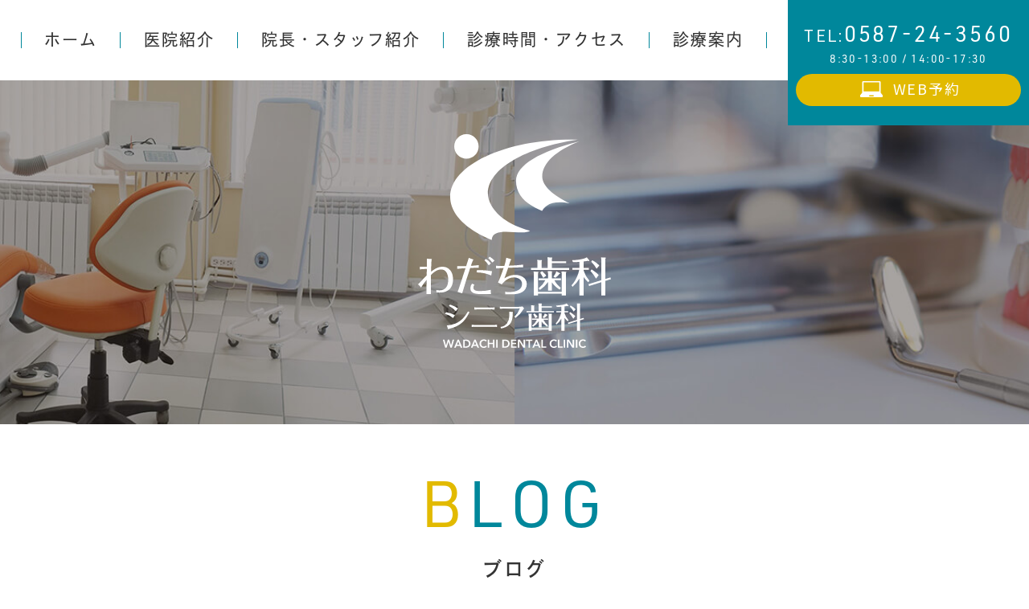

--- FILE ---
content_type: text/html; charset=UTF-8
request_url: https://wadachishika.com/2023/02/28/%E8%8A%B1%E7%B2%89%E7%97%87%E3%81%AE%E6%96%B9%E3%81%AF%E8%A6%81%E6%B3%A8%E6%84%8F%EF%BC%81/
body_size: 14509
content:


<!doctype html>
<html lang="ja">
<head>
<meta charset="UTF-8">
<meta name="viewport" content="width=device-width,initial-scale=1">
<meta name="format-detection" content="telephone=no">
		
<!-- ファビコン -->
<link rel="icon" href="https://wadachishika.com/wp-content/themes/res/images/favicon.ico">
<!-- スマホ用アイコン -->
<link rel="apple-touch-icon" sizes="180x180" href="https://wadachishika.com/wp-content/themes/res/images/apple-touch-icon.png">
<title>
花粉症の方は要注意！</title>
<link rel="stylesheet" type="text/css" href="https://wadachishika.com/wp-content/themes/res/css/sanitize.css"/>
<link rel="stylesheet" type="text/css" href="https://wadachishika.com/wp-content/themes/res/css/perfect-scrollbar.min.css"/>
<link rel="stylesheet" type="text/css" href="https://wadachishika.com/wp-content/themes/res/css/scroll-hint.css"/>
<link rel="stylesheet" type="text/css" href="https://wadachishika.com/wp-content/themes/res/css/slick.css"/>
<link rel="stylesheet" type="text/css" href="https://wadachishika.com/wp-content/themes/res/css/slick-theme.css"/>
<link rel="stylesheet" type="text/css" href="https://wadachishika.com/wp-content/themes/res/parts.css?1635418863"/>
<link rel="stylesheet" type="text/css" href="https://wadachishika.com/wp-content/themes/res/style.css?1759064419"/>
<link rel="stylesheet" type="text/css" href="https://wadachishika.com/wp-content/themes/res/lower-style.css?1667431394"/>
<script src="//ajax.googleapis.com/ajax/libs/jquery/1.11.0/jquery.min.js"></script>
<script src="https://wadachishika.com/wp-content/themes/res/js/imgLiquid-min.js"></script>
<link rel="stylesheet" href="https://use.fontawesome.com/releases/v5.8.1/css/all.css" integrity="sha384-50oBUHEmvpQ+1lW4y57PTFmhCaXp0ML5d60M1M7uH2+nqUivzIebhndOJK28anvf" crossorigin="anonymous">
<script src="https://wadachishika.com/wp-content/themes/res/js/perfect-scrollbar.jquery.min.js"></script>
<script src="https://wadachishika.com/wp-content/themes/res/js/slick.min.js"></script>
<script src="https://wadachishika.com/wp-content/themes/res/js/anime.min.js"></script>
<script src="https://wadachishika.com/wp-content/themes/res/js/jquery.matchHeight.js"></script>
<script src="https://wadachishika.com/wp-content/themes/res/js/scroll-hint.js"></script>
<script src="https://wadachishika.com/wp-content/themes/res/js/script.js"></script>
<script src="https://maps.googleapis.com/maps/api/js?key=AIzaSyBw-V2c7l-CLS4urGMEIopQX4sotAzYaGo&callback=initMap"></script>
<meta name='robots' content='max-image-preview:large' />
<link rel='dns-prefetch' href='//www.google.com' />
<script type="text/javascript">
/* <![CDATA[ */
window._wpemojiSettings = {"baseUrl":"https:\/\/s.w.org\/images\/core\/emoji\/15.0.3\/72x72\/","ext":".png","svgUrl":"https:\/\/s.w.org\/images\/core\/emoji\/15.0.3\/svg\/","svgExt":".svg","source":{"concatemoji":"https:\/\/wadachishika.com\/wp-includes\/js\/wp-emoji-release.min.js?ver=6.6.4"}};
/*! This file is auto-generated */
!function(i,n){var o,s,e;function c(e){try{var t={supportTests:e,timestamp:(new Date).valueOf()};sessionStorage.setItem(o,JSON.stringify(t))}catch(e){}}function p(e,t,n){e.clearRect(0,0,e.canvas.width,e.canvas.height),e.fillText(t,0,0);var t=new Uint32Array(e.getImageData(0,0,e.canvas.width,e.canvas.height).data),r=(e.clearRect(0,0,e.canvas.width,e.canvas.height),e.fillText(n,0,0),new Uint32Array(e.getImageData(0,0,e.canvas.width,e.canvas.height).data));return t.every(function(e,t){return e===r[t]})}function u(e,t,n){switch(t){case"flag":return n(e,"\ud83c\udff3\ufe0f\u200d\u26a7\ufe0f","\ud83c\udff3\ufe0f\u200b\u26a7\ufe0f")?!1:!n(e,"\ud83c\uddfa\ud83c\uddf3","\ud83c\uddfa\u200b\ud83c\uddf3")&&!n(e,"\ud83c\udff4\udb40\udc67\udb40\udc62\udb40\udc65\udb40\udc6e\udb40\udc67\udb40\udc7f","\ud83c\udff4\u200b\udb40\udc67\u200b\udb40\udc62\u200b\udb40\udc65\u200b\udb40\udc6e\u200b\udb40\udc67\u200b\udb40\udc7f");case"emoji":return!n(e,"\ud83d\udc26\u200d\u2b1b","\ud83d\udc26\u200b\u2b1b")}return!1}function f(e,t,n){var r="undefined"!=typeof WorkerGlobalScope&&self instanceof WorkerGlobalScope?new OffscreenCanvas(300,150):i.createElement("canvas"),a=r.getContext("2d",{willReadFrequently:!0}),o=(a.textBaseline="top",a.font="600 32px Arial",{});return e.forEach(function(e){o[e]=t(a,e,n)}),o}function t(e){var t=i.createElement("script");t.src=e,t.defer=!0,i.head.appendChild(t)}"undefined"!=typeof Promise&&(o="wpEmojiSettingsSupports",s=["flag","emoji"],n.supports={everything:!0,everythingExceptFlag:!0},e=new Promise(function(e){i.addEventListener("DOMContentLoaded",e,{once:!0})}),new Promise(function(t){var n=function(){try{var e=JSON.parse(sessionStorage.getItem(o));if("object"==typeof e&&"number"==typeof e.timestamp&&(new Date).valueOf()<e.timestamp+604800&&"object"==typeof e.supportTests)return e.supportTests}catch(e){}return null}();if(!n){if("undefined"!=typeof Worker&&"undefined"!=typeof OffscreenCanvas&&"undefined"!=typeof URL&&URL.createObjectURL&&"undefined"!=typeof Blob)try{var e="postMessage("+f.toString()+"("+[JSON.stringify(s),u.toString(),p.toString()].join(",")+"));",r=new Blob([e],{type:"text/javascript"}),a=new Worker(URL.createObjectURL(r),{name:"wpTestEmojiSupports"});return void(a.onmessage=function(e){c(n=e.data),a.terminate(),t(n)})}catch(e){}c(n=f(s,u,p))}t(n)}).then(function(e){for(var t in e)n.supports[t]=e[t],n.supports.everything=n.supports.everything&&n.supports[t],"flag"!==t&&(n.supports.everythingExceptFlag=n.supports.everythingExceptFlag&&n.supports[t]);n.supports.everythingExceptFlag=n.supports.everythingExceptFlag&&!n.supports.flag,n.DOMReady=!1,n.readyCallback=function(){n.DOMReady=!0}}).then(function(){return e}).then(function(){var e;n.supports.everything||(n.readyCallback(),(e=n.source||{}).concatemoji?t(e.concatemoji):e.wpemoji&&e.twemoji&&(t(e.twemoji),t(e.wpemoji)))}))}((window,document),window._wpemojiSettings);
/* ]]> */
</script>
<style id='wp-emoji-styles-inline-css' type='text/css'>

	img.wp-smiley, img.emoji {
		display: inline !important;
		border: none !important;
		box-shadow: none !important;
		height: 1em !important;
		width: 1em !important;
		margin: 0 0.07em !important;
		vertical-align: -0.1em !important;
		background: none !important;
		padding: 0 !important;
	}
</style>
<link rel='stylesheet' id='wp-block-library-css' href='https://wadachishika.com/wp-includes/css/dist/block-library/style.min.css?ver=6.6.4' type='text/css' media='all' />
<style id='classic-theme-styles-inline-css' type='text/css'>
/*! This file is auto-generated */
.wp-block-button__link{color:#fff;background-color:#32373c;border-radius:9999px;box-shadow:none;text-decoration:none;padding:calc(.667em + 2px) calc(1.333em + 2px);font-size:1.125em}.wp-block-file__button{background:#32373c;color:#fff;text-decoration:none}
</style>
<style id='global-styles-inline-css' type='text/css'>
:root{--wp--preset--aspect-ratio--square: 1;--wp--preset--aspect-ratio--4-3: 4/3;--wp--preset--aspect-ratio--3-4: 3/4;--wp--preset--aspect-ratio--3-2: 3/2;--wp--preset--aspect-ratio--2-3: 2/3;--wp--preset--aspect-ratio--16-9: 16/9;--wp--preset--aspect-ratio--9-16: 9/16;--wp--preset--color--black: #000000;--wp--preset--color--cyan-bluish-gray: #abb8c3;--wp--preset--color--white: #ffffff;--wp--preset--color--pale-pink: #f78da7;--wp--preset--color--vivid-red: #cf2e2e;--wp--preset--color--luminous-vivid-orange: #ff6900;--wp--preset--color--luminous-vivid-amber: #fcb900;--wp--preset--color--light-green-cyan: #7bdcb5;--wp--preset--color--vivid-green-cyan: #00d084;--wp--preset--color--pale-cyan-blue: #8ed1fc;--wp--preset--color--vivid-cyan-blue: #0693e3;--wp--preset--color--vivid-purple: #9b51e0;--wp--preset--gradient--vivid-cyan-blue-to-vivid-purple: linear-gradient(135deg,rgba(6,147,227,1) 0%,rgb(155,81,224) 100%);--wp--preset--gradient--light-green-cyan-to-vivid-green-cyan: linear-gradient(135deg,rgb(122,220,180) 0%,rgb(0,208,130) 100%);--wp--preset--gradient--luminous-vivid-amber-to-luminous-vivid-orange: linear-gradient(135deg,rgba(252,185,0,1) 0%,rgba(255,105,0,1) 100%);--wp--preset--gradient--luminous-vivid-orange-to-vivid-red: linear-gradient(135deg,rgba(255,105,0,1) 0%,rgb(207,46,46) 100%);--wp--preset--gradient--very-light-gray-to-cyan-bluish-gray: linear-gradient(135deg,rgb(238,238,238) 0%,rgb(169,184,195) 100%);--wp--preset--gradient--cool-to-warm-spectrum: linear-gradient(135deg,rgb(74,234,220) 0%,rgb(151,120,209) 20%,rgb(207,42,186) 40%,rgb(238,44,130) 60%,rgb(251,105,98) 80%,rgb(254,248,76) 100%);--wp--preset--gradient--blush-light-purple: linear-gradient(135deg,rgb(255,206,236) 0%,rgb(152,150,240) 100%);--wp--preset--gradient--blush-bordeaux: linear-gradient(135deg,rgb(254,205,165) 0%,rgb(254,45,45) 50%,rgb(107,0,62) 100%);--wp--preset--gradient--luminous-dusk: linear-gradient(135deg,rgb(255,203,112) 0%,rgb(199,81,192) 50%,rgb(65,88,208) 100%);--wp--preset--gradient--pale-ocean: linear-gradient(135deg,rgb(255,245,203) 0%,rgb(182,227,212) 50%,rgb(51,167,181) 100%);--wp--preset--gradient--electric-grass: linear-gradient(135deg,rgb(202,248,128) 0%,rgb(113,206,126) 100%);--wp--preset--gradient--midnight: linear-gradient(135deg,rgb(2,3,129) 0%,rgb(40,116,252) 100%);--wp--preset--font-size--small: 13px;--wp--preset--font-size--medium: 20px;--wp--preset--font-size--large: 36px;--wp--preset--font-size--x-large: 42px;--wp--preset--spacing--20: 0.44rem;--wp--preset--spacing--30: 0.67rem;--wp--preset--spacing--40: 1rem;--wp--preset--spacing--50: 1.5rem;--wp--preset--spacing--60: 2.25rem;--wp--preset--spacing--70: 3.38rem;--wp--preset--spacing--80: 5.06rem;--wp--preset--shadow--natural: 6px 6px 9px rgba(0, 0, 0, 0.2);--wp--preset--shadow--deep: 12px 12px 50px rgba(0, 0, 0, 0.4);--wp--preset--shadow--sharp: 6px 6px 0px rgba(0, 0, 0, 0.2);--wp--preset--shadow--outlined: 6px 6px 0px -3px rgba(255, 255, 255, 1), 6px 6px rgba(0, 0, 0, 1);--wp--preset--shadow--crisp: 6px 6px 0px rgba(0, 0, 0, 1);}:where(.is-layout-flex){gap: 0.5em;}:where(.is-layout-grid){gap: 0.5em;}body .is-layout-flex{display: flex;}.is-layout-flex{flex-wrap: wrap;align-items: center;}.is-layout-flex > :is(*, div){margin: 0;}body .is-layout-grid{display: grid;}.is-layout-grid > :is(*, div){margin: 0;}:where(.wp-block-columns.is-layout-flex){gap: 2em;}:where(.wp-block-columns.is-layout-grid){gap: 2em;}:where(.wp-block-post-template.is-layout-flex){gap: 1.25em;}:where(.wp-block-post-template.is-layout-grid){gap: 1.25em;}.has-black-color{color: var(--wp--preset--color--black) !important;}.has-cyan-bluish-gray-color{color: var(--wp--preset--color--cyan-bluish-gray) !important;}.has-white-color{color: var(--wp--preset--color--white) !important;}.has-pale-pink-color{color: var(--wp--preset--color--pale-pink) !important;}.has-vivid-red-color{color: var(--wp--preset--color--vivid-red) !important;}.has-luminous-vivid-orange-color{color: var(--wp--preset--color--luminous-vivid-orange) !important;}.has-luminous-vivid-amber-color{color: var(--wp--preset--color--luminous-vivid-amber) !important;}.has-light-green-cyan-color{color: var(--wp--preset--color--light-green-cyan) !important;}.has-vivid-green-cyan-color{color: var(--wp--preset--color--vivid-green-cyan) !important;}.has-pale-cyan-blue-color{color: var(--wp--preset--color--pale-cyan-blue) !important;}.has-vivid-cyan-blue-color{color: var(--wp--preset--color--vivid-cyan-blue) !important;}.has-vivid-purple-color{color: var(--wp--preset--color--vivid-purple) !important;}.has-black-background-color{background-color: var(--wp--preset--color--black) !important;}.has-cyan-bluish-gray-background-color{background-color: var(--wp--preset--color--cyan-bluish-gray) !important;}.has-white-background-color{background-color: var(--wp--preset--color--white) !important;}.has-pale-pink-background-color{background-color: var(--wp--preset--color--pale-pink) !important;}.has-vivid-red-background-color{background-color: var(--wp--preset--color--vivid-red) !important;}.has-luminous-vivid-orange-background-color{background-color: var(--wp--preset--color--luminous-vivid-orange) !important;}.has-luminous-vivid-amber-background-color{background-color: var(--wp--preset--color--luminous-vivid-amber) !important;}.has-light-green-cyan-background-color{background-color: var(--wp--preset--color--light-green-cyan) !important;}.has-vivid-green-cyan-background-color{background-color: var(--wp--preset--color--vivid-green-cyan) !important;}.has-pale-cyan-blue-background-color{background-color: var(--wp--preset--color--pale-cyan-blue) !important;}.has-vivid-cyan-blue-background-color{background-color: var(--wp--preset--color--vivid-cyan-blue) !important;}.has-vivid-purple-background-color{background-color: var(--wp--preset--color--vivid-purple) !important;}.has-black-border-color{border-color: var(--wp--preset--color--black) !important;}.has-cyan-bluish-gray-border-color{border-color: var(--wp--preset--color--cyan-bluish-gray) !important;}.has-white-border-color{border-color: var(--wp--preset--color--white) !important;}.has-pale-pink-border-color{border-color: var(--wp--preset--color--pale-pink) !important;}.has-vivid-red-border-color{border-color: var(--wp--preset--color--vivid-red) !important;}.has-luminous-vivid-orange-border-color{border-color: var(--wp--preset--color--luminous-vivid-orange) !important;}.has-luminous-vivid-amber-border-color{border-color: var(--wp--preset--color--luminous-vivid-amber) !important;}.has-light-green-cyan-border-color{border-color: var(--wp--preset--color--light-green-cyan) !important;}.has-vivid-green-cyan-border-color{border-color: var(--wp--preset--color--vivid-green-cyan) !important;}.has-pale-cyan-blue-border-color{border-color: var(--wp--preset--color--pale-cyan-blue) !important;}.has-vivid-cyan-blue-border-color{border-color: var(--wp--preset--color--vivid-cyan-blue) !important;}.has-vivid-purple-border-color{border-color: var(--wp--preset--color--vivid-purple) !important;}.has-vivid-cyan-blue-to-vivid-purple-gradient-background{background: var(--wp--preset--gradient--vivid-cyan-blue-to-vivid-purple) !important;}.has-light-green-cyan-to-vivid-green-cyan-gradient-background{background: var(--wp--preset--gradient--light-green-cyan-to-vivid-green-cyan) !important;}.has-luminous-vivid-amber-to-luminous-vivid-orange-gradient-background{background: var(--wp--preset--gradient--luminous-vivid-amber-to-luminous-vivid-orange) !important;}.has-luminous-vivid-orange-to-vivid-red-gradient-background{background: var(--wp--preset--gradient--luminous-vivid-orange-to-vivid-red) !important;}.has-very-light-gray-to-cyan-bluish-gray-gradient-background{background: var(--wp--preset--gradient--very-light-gray-to-cyan-bluish-gray) !important;}.has-cool-to-warm-spectrum-gradient-background{background: var(--wp--preset--gradient--cool-to-warm-spectrum) !important;}.has-blush-light-purple-gradient-background{background: var(--wp--preset--gradient--blush-light-purple) !important;}.has-blush-bordeaux-gradient-background{background: var(--wp--preset--gradient--blush-bordeaux) !important;}.has-luminous-dusk-gradient-background{background: var(--wp--preset--gradient--luminous-dusk) !important;}.has-pale-ocean-gradient-background{background: var(--wp--preset--gradient--pale-ocean) !important;}.has-electric-grass-gradient-background{background: var(--wp--preset--gradient--electric-grass) !important;}.has-midnight-gradient-background{background: var(--wp--preset--gradient--midnight) !important;}.has-small-font-size{font-size: var(--wp--preset--font-size--small) !important;}.has-medium-font-size{font-size: var(--wp--preset--font-size--medium) !important;}.has-large-font-size{font-size: var(--wp--preset--font-size--large) !important;}.has-x-large-font-size{font-size: var(--wp--preset--font-size--x-large) !important;}
:where(.wp-block-post-template.is-layout-flex){gap: 1.25em;}:where(.wp-block-post-template.is-layout-grid){gap: 1.25em;}
:where(.wp-block-columns.is-layout-flex){gap: 2em;}:where(.wp-block-columns.is-layout-grid){gap: 2em;}
:root :where(.wp-block-pullquote){font-size: 1.5em;line-height: 1.6;}
</style>
<link rel='stylesheet' id='contact-form-7-css' href='https://wadachishika.com/wp-content/plugins/contact-form-7/includes/css/styles.css?ver=6.0.6' type='text/css' media='all' />
<link rel='stylesheet' id='wp-pagenavi-css' href='https://wadachishika.com/wp-content/plugins/wp-pagenavi/pagenavi-css.css?ver=2.70' type='text/css' media='all' />
<link rel="https://api.w.org/" href="https://wadachishika.com/wp-json/" /><link rel="alternate" title="JSON" type="application/json" href="https://wadachishika.com/wp-json/wp/v2/posts/565" /><link rel="EditURI" type="application/rsd+xml" title="RSD" href="https://wadachishika.com/xmlrpc.php?rsd" />
<link rel="canonical" href="https://wadachishika.com/2023/02/28/%e8%8a%b1%e7%b2%89%e7%97%87%e3%81%ae%e6%96%b9%e3%81%af%e8%a6%81%e6%b3%a8%e6%84%8f%ef%bc%81/" />
<link rel='shortlink' href='https://wadachishika.com/?p=565' />
<link rel="alternate" title="oEmbed (JSON)" type="application/json+oembed" href="https://wadachishika.com/wp-json/oembed/1.0/embed?url=https%3A%2F%2Fwadachishika.com%2F2023%2F02%2F28%2F%25e8%258a%25b1%25e7%25b2%2589%25e7%2597%2587%25e3%2581%25ae%25e6%2596%25b9%25e3%2581%25af%25e8%25a6%2581%25e6%25b3%25a8%25e6%2584%258f%25ef%25bc%2581%2F" />
<link rel="alternate" title="oEmbed (XML)" type="text/xml+oembed" href="https://wadachishika.com/wp-json/oembed/1.0/embed?url=https%3A%2F%2Fwadachishika.com%2F2023%2F02%2F28%2F%25e8%258a%25b1%25e7%25b2%2589%25e7%2597%2587%25e3%2581%25ae%25e6%2596%25b9%25e3%2581%25af%25e8%25a6%2581%25e6%25b3%25a8%25e6%2584%258f%25ef%25bc%2581%2F&#038;format=xml" />
<meta name="description" content="寒さもだいぶ和らいできて、春が待ち遠しい今日この頃。花粉症の方にとってはつらい時期の始まりでもあります。そんな花粉症ですが、歯周病との深い関係性があることをご存知でしょうか？">
<meta name="keywords" content="わだち歯科,シニア歯科,稲沢,予防歯科,愛知県,歯医者,おすすめ,インプラント">
<script>
  (function(d) {
    var config = {
      kitId: 'rpj0cho',
      scriptTimeout: 3000,
      async: true
    },
    h=d.documentElement,t=setTimeout(function(){h.className=h.className.replace(/\bwf-loading\b/g,"")+" wf-inactive";},config.scriptTimeout),tk=d.createElement("script"),f=false,s=d.getElementsByTagName("script")[0],a;h.className+=" wf-loading";tk.src='https://use.typekit.net/'+config.kitId+'.js';tk.async=true;tk.onload=tk.onreadystatechange=function(){a=this.readyState;if(f||a&&a!="complete"&&a!="loaded")return;f=true;clearTimeout(t);try{Typekit.load(config)}catch(e){}};s.parentNode.insertBefore(tk,s)
  })(document);
</script>

	<!--他社計測タグここから-->
	<!-- Global site tag (gtag.js) - Google Ads: 595246437 --> <script async src="https://www.googletagmanager.com/gtag/js?id=AW-595246437"></script> <script> window.dataLayer = window.dataLayer || []; function gtag(){dataLayer.push(arguments);} gtag('js', new Date()); gtag('config', 'AW-595246437'); </script>
<!--他社計測タグここまで-->

	<!--他社電話計測タグここから-->
	<!-- Event snippet for 電話 conversion page In your html page, add the snippet and call gtag_report_conversion when someone clicks on the chosen link or button. --> <script> function gtag_report_conversion(url) { var callback = function () { if (typeof(url) != 'undefined') { window.location = url; } }; gtag('event', 'conversion', { 'send_to': 'AW-595246437/A4aPCIeb5uEBEOX66psC', 'event_callback': callback }); return false; } </script>
	<!--他社電話計測タグここまで-->
	
	
	

<!-- Google Tag Manager -->
<script>(function(w,d,s,l,i){w[l]=w[l]||[];w[l].push({'gtm.start':
new Date().getTime(),event:'gtm.js'});var f=d.getElementsByTagName(s)[0],
j=d.createElement(s),dl=l!='dataLayer'?'&l='+l:'';j.async=true;j.src=
'https://www.googletagmanager.com/gtm.js?id='+i+dl;f.parentNode.insertBefore(j,f);
})(window,document,'script','dataLayer','GTM-TX9GHRM');</script>
<!-- End Google Tag Manager -->
	
<!-- Event snippet for WEB予約 NEW conversion page In your html page, add the snippet and call gtag_report_conversion when someone clicks on the chosen link or button. --> <script> function gtag_report_conversion(url) { var callback = function () { if (typeof(url) != 'undefined') { window.location = url; } }; gtag('event', 'conversion', { 'send_to': 'AW-595246437/WIrnCMqthfACEOX66psC', 'event_callback': callback }); return false; } </script> 
	
<!-- Global site tag (gtag.js) - Google Ads: 595246437 --> <script async src="https://www.googletagmanager.com/gtag/js?id=AW-595246437"></script> <script> window.dataLayer = window.dataLayer || []; function gtag(){dataLayer.push(arguments);} gtag('js', new Date()); gtag('config', 'AW-595246437'); </script> 

<!-- Google Tag Manager -->
<script>(function(w,d,s,l,i){w[l]=w[l]||[];w[l].push({'gtm.start':
new Date().getTime(),event:'gtm.js'});var f=d.getElementsByTagName(s)[0],
j=d.createElement(s),dl=l!='dataLayer'?'&l='+l:'';j.async=true;j.src=
'https://www.googletagmanager.com/gtm.js?id='+i+dl;f.parentNode.insertBefore(j,f);
})(window,document,'script','dataLayer','GTM-5KMKDMXG');</script>
<!-- End Google Tag Manager -->

</head>
<body data-rsssl=1 >
<!-- Google Tag Manager (noscript) -->
<noscript><iframe src="https://www.googletagmanager.com/ns.html?id=GTM-TX9GHRM"
height="0" width="0" style="display:none;visibility:hidden"></iframe></noscript>
<!-- End Google Tag Manager (noscript) -->
<!-- Google Tag Manager (noscript) -->
<noscript><iframe src="https://www.googletagmanager.com/ns.html?id=GTM-5KMKDMXG"
height="0" width="0" style="display:none;visibility:hidden"></iframe></noscript>
<!-- End Google Tag Manager (noscript) -->
<div id="wrap" class="%e8%8a%b1%e7%b2%89%e7%97%87%e3%81%ae%e6%96%b9%e3%81%af%e8%a6%81%e6%b3%a8%e6%84%8f%ef%bc%81">
	<header class="flex bg_white low_head">
		<nav class="gnav txt_center">
			<ul class="flex shu_m">
				<li>
					<a href="https://wadachishika.com/" class="">
						<span>ホーム</span>
					</a>
				</li>
				<li>
					<a href="https://wadachishika.com/clinic/" class="">
						<span>医院紹介</span>
					</a>
				</li>
				<li>
					<a href="https://wadachishika.com/staff/" class="">
						<span>院長・スタッフ紹介</span>
					</a>
				</li>
				<li>
					<a href="https://wadachishika.com/access" class="">
						<span>診療時間・アクセス</span>
					</a>
				</li>
				<li class="nav_drawer">
					<a href="javascript:void(0);" class="trigger01 ">
						<span class="ja">診療案内</span>
					</a>
					<nav class="nav_sub txt_white">
						<ul class="flex start">
							<li><a href="https://wadachishika.com/general/" class="">一般歯科</a></li>
							<li><a href="https://wadachishika.com/pediatric/" class="">小児歯科</a></li>
							<li><a href="https://wadachishika.com/general#general03" class="">歯周病治療</a></li>
							<li><a href="https://wadachishika.net/invisalign/" target="_blank" rel="nofollow noopener noreferrer">シニア矯正</a></li>
							<li><a href="https://wadachishika.com/orthodontic/" class="">成人矯正</a></li>
							<li><a href="https://wadachishika.com/cosmetic/" class=" flex center ai_center">審美治療</a></li>
							<li><a href="https://wadachishika.wpx.jp/" rel="nofollow noopener noreferrer" target="_blank" class="flex center ai_center">シニア<br>インプラント</a></li>
							<li><a href="https://wadachishika.com/implant/" class=" flex center ai_center">成人<br>インプラント</a></li>
							<li><a href="https://wadachishika.com/oral_surgery/" class=" flex center ai_center">口腔外科</a></li>
							<li><a href="https://wadachishika.com/preventive/" class=" flex center ai_center">予防処置</a></li>
							<li><a href="https://wadachishika.com/false_teeth/" class="">入れ歯</a></li>
							<li><a href="https://wadachishika.com/visit/" class="">訪問診療</a></li>
						</ul>
					</nav>
				</li>
			</ul>
		</nav>
		<div class="info_head bg_col01 txt_white txt_center">
			<p class="tel_head urw">
				<a href="tel:0587243560">
					<span class="num"><small>TEL:</small>0587-24-3560</span>
					<span class="time">8:30-13:00 / 14:00-17:30</span>
				</a>
			</p>
			<div class="reserve_head">
				<a onclick="return gtag_report_conversion('https://apo-toolboxes.stransa.co.jp/user/web/9a5ba75e8daf3ed9b745dcd21f22f944/reservations');" href="https://apo-toolboxes.stransa.co.jp/user/web/9a5ba75e8daf3ed9b745dcd21f22f944/reservations" class="cv_web_reservation bg_col02"  rel="nofollow noopener noreferrer" target="_blank"><span>WEB予約</span></a>
			</div>
		</div>
		<div class="sp_only">
			<h1><a href="https://wadachishika.com/"><img src="https://wadachishika.com/wp-content/themes/res/images/page/logo_head_sp.svg" alt="わだち歯科シニア歯科、稲沢市、あま市、清須市、などでおすすめの歯科医院"></a></h1>
			<div class="btn_tel_head"><a href="tel:0587243560"><img src="https://wadachishika.com/wp-content/themes/res/images/page/btn_tel.svg" alt="TEL"></a></div>
			<div class="btn_web_head"><a href="https://reservation.stransa.co.jp/9a5ba75e8daf3ed9b745dcd21f22f944"><img src="https://wadachishika.com/wp-content/themes/res/images/page/btn_web.svg" alt="WEB予約"></a></div>
			<button type="button" class="btn_gnav_sp">
				<span class="icn_gnav"></span>
				<span class="txt_gnav"><img src="https://wadachishika.com/wp-content/themes/res/images/page/txt_gnav.svg" alt="Menu"></span>
			</button>
			<div class="gnav_sp">
				<nav class="nav_main">
					<ul>
						<li>
							<a href="https://wadachishika.com/">
								<span class="ja">ホーム</span>
							</a>
						</li>
						<li>
							<a href="https://wadachishika.com/clinic/">
								<span class="ja">医院紹介</span>
							</a>
						</li>
						<li>
							<a href="https://wadachishika.com/staff/">
								<span class="ja">院長・スタッフ紹介</span>
							</a>
						</li>
						<li>
							<a href="https://wadachishika.com/access/">
								<span class="ja">診療時間・アクセス</span>
							</a>
						</li>
						<li class="nav_drawer">
							<a href="javascript:void(0);">
								<span class="ja">診療案内</span>
							</a>
							<nav class="nav_sub">
								<ul class="flex">
									<li><a href="https://wadachishika.com/general/">一般歯科</a></li>
									<li><a href="https://wadachishika.com/pediatric/">小児歯科</a></li>
									<li><a href="https://wadachishika.com/general#general03">歯周病治療</a></li>
									<li><a href="https://wadachishika.net/invisalign/" target="_blank" >シニア矯正</a></li>
									<li><a href="https://wadachishika.com/orthodontic/">成人矯正</a></li>
									<li><a href="https://wadachishika.com/cosmetic/">審美治療</a></li>
									<li><a href="https://wadachishika.wpx.jp/" target="_blank" >シニアインプラント</a></li>
									<li><a href="https://wadachishika.com/implant/">成人インプラント</a></li>
									<li><a href="https://wadachishika.com/oral_surgery/">口腔外科</a></li>
									<li><a href="https://wadachishika.com/preventive/">予防処置</a></li>
									<li><a href="https://wadachishika.com/false_teeth/">入れ歯</a></li>
									<li><a href="https://wadachishika.com/visit/">訪問診療</a></li>
								</ul>
							</nav>
						</li>
						<li>
							<a href="https://wadachishika.com/recruit/">
								<span class="ja">採用情報</span>
							</a>
						</li>
						<li>
							<a href="https://wadachishika.com/blog/">
								<span class="ja">BLOG</span>
							</a>
						</li>
					</ul>
				</nav>
			</div>
			<div class="bg_gnav"></div>
		</div>
	</header>
			<div class="main_page main_blog">
			<div class="inner">
				<div class="logo_page txt_center"><img src="https://wadachishika.com/wp-content/themes/res/images/page/logo_page.svg" alt=""></div>
			</div>
		</div>
		<h2 class="hdg2 txt_center">
			<span class="en urw txt_col01">BLOG</span>
			<span class="ja shu_b">ブログ</span>
		</h2>
	<div id="content" class="content_low">
<div class="inner">
	<div class="page_main flex r_reverse">
		<div class="post_main">
						<ul class="navigation">
				<li class="navileft"><a href="https://wadachishika.com/2023/02/28/%e3%82%80%e3%81%97%e6%ad%af%e3%81%ae%e6%b2%bb%e7%99%82%e3%81%af%e4%bd%95%e6%95%851%e5%9b%9e%e3%81%a7%e7%b5%82%e3%82%8f%e3%82%89%e3%81%aa%e3%81%84%e3%81%ae%ef%bc%9f/" rel="prev">« 前の記事へ</a></li>
				<li class="navitop"><a href="https://wadachishika.com/blog/">│BLOG一覧│</a></li>
				<li class="naviright"><a href="https://wadachishika.com/2023/03/07/%e8%bf%91%e5%b9%b4%e5%a2%97%e5%8a%a0%e3%81%97%e3%81%a6%e3%81%84%e3%82%8b%e9%85%b8%e8%9d%95%e7%97%87%e3%81%ab%e3%81%a4%e3%81%84%e3%81%a6/" rel="next">次の記事へ »</a></li>
			</ul>
			<section class="single_post">
				<h3 class="hdg3 txt_center shu_b txt_white bg_col01"><a href="https://wadachishika.com/2023/02/28/%e8%8a%b1%e7%b2%89%e7%97%87%e3%81%ae%e6%96%b9%e3%81%af%e8%a6%81%e6%b3%a8%e6%84%8f%ef%bc%81/"><span>花粉症の方は要注意！</span></a></h3>
				<div class="post_content"><span style="font-family: georgia, palatino, serif; font-size: 12pt;">こんにちは。</span><br />
<span style="font-family: georgia, palatino, serif; font-size: 12pt;">わだち歯科シニア歯科です。<br />
<br />
</span>
<p><span style="font-family: georgia, palatino, serif; font-size: 12pt;">稲沢市、あま市、清須市、などの近くの地域で、</span><br />
<span style="font-family: georgia, palatino, serif; font-size: 12pt;">シニアの方々やそのご家族の方々に愛され、おすすめして頂ける歯科医院を</span><br />
<span style="font-family: georgia, palatino, serif; font-size: 12pt;">目指しています。</span></p>
<p><span style="font-family: georgia, palatino, serif; font-size: 12pt;">予約しなくてもご来院頂けますので、ぜひいつでもお気軽にお越しください。<br />
<br />
</span></p>
<p><span style="font-family: georgia, palatino, serif; font-size: 12pt;">寒さもだいぶ和らいできて、春が待ち遠しい今日この頃。<strong>花粉症</strong>の方にとってはつらい時期の始まりでもあります。<br />
そんな<strong>花粉症</strong>ですが、歯周病との深い関係性があることをご存知でしょうか？</span></p>
<p><span style="font-family: georgia, palatino, serif; font-size: 12pt;"><strong>花粉症</strong>の症状の1つ、鼻水、鼻づまり。鼻がつまることで口呼吸することが多くなり、お口の中が乾燥してしまいます。</span></p>
<p><span style="font-family: georgia, palatino, serif; font-size: 12pt;">お口の中が乾燥すると、唾液の浄化作用が十分に働かなくなってしまい、歯垢が付きやすくなったり、細菌が繁殖しやすくなってしまいます。<br />
それが歯周病の原因となってしまうのです。</span></p>
<p>&nbsp;</p>
<h3><span style="font-family: georgia, palatino, serif; font-size: 12pt;"><strong>■歯周病の恐ろしさ</strong></span></h3>
<p><span style="font-family: georgia, palatino, serif; font-size: 12pt;"><strong>歯周病とは細菌の感染によって歯の周りに炎症が起こる病気で、<br />
</strong><strong>歯の周りの歯ぐきや、歯を支える骨などが溶けてしまう病気です。</strong></span></p>
<p>&nbsp;</p>
<p><span style="font-family: georgia, palatino, serif; font-size: 12pt;">歯周病の初期症状には、歯茎の腫れや出血、口臭などがあり、進行すると膿がでたり、<br />
歯がグラグラしてきて、最終的には抜歯が必要となってしまうことがあります。</span></p>
<p>&nbsp;</p>
<p><span style="font-size: 12pt; font-family: georgia, palatino, serif;">そして歯周病はお口の中だけではなく、全身へ影響を及ぼします。</span></p>
<p>&nbsp;</p>
<p><span style="font-family: georgia, palatino, serif; font-size: 12pt;">お口の中の細菌が、血流にのって全身をまわることで動脈硬化や心筋梗塞、高血圧、糖尿病などの重大な病気の原因となってしまうのです。</span></p>
<h3><span style="font-family: georgia, palatino, serif; font-size: 12pt;"><strong>■歯を失う原因のほとんどが歯周病</strong></span></h3>
<p><span style="font-size: 12pt; font-family: georgia, palatino, serif;">そんな歯周病を予防するために</span></p>
<p>&nbsp;</p>
<p><span style="font-size: 12pt; font-family: georgia, palatino, serif;"><strong>①歯磨きをする際は1本1本丁寧に磨いていく</strong></span></p>
<p><span style="font-size: 12pt; font-family: georgia, palatino, serif;"><strong>②こまめにうがいや、水分補給をする</strong></span></p>
<p><span style="font-size: 12pt; font-family: georgia, palatino, serif;"><strong>③十分な栄養と睡眠を取り、免疫力を高める</strong></span></p>
<p>&nbsp;</p>
<p><span style="font-size: 12pt; font-family: georgia, palatino, serif;">などを心がけましょう。</span></p>
<p>&nbsp;</p>
<p>&nbsp;</p>
<p><span style="font-family: georgia, palatino, serif; font-size: 12pt;">唾液の分泌を増やすために、<strong>食事の時によく噛んで食べたり、</strong><strong>キシリトールガムを噛むこともおすすめです。</strong></span></p>
<p><span style="font-family: georgia, palatino, serif; font-size: 12pt;">また、歯周病やむし歯ではないのに、上の奥歯がしみたり噛むと痛いなどの症状がでることがあります。</span></p>
<p><span style="font-size: 12pt; font-family: georgia, palatino, serif;">これらの症状は<strong>花粉症</strong>による副鼻腔炎の可能性があります。</span></p>
<p><span style="font-family: georgia, palatino, serif; font-size: 12pt;">副鼻腔とは鼻のまわりにある空洞のことで、<strong>花粉症</strong>により鼻の中が腫れて、粘り気のある黄色い鼻水が出てきます。</span></p>
<p><span style="font-family: georgia, palatino, serif; font-size: 12pt;">この腫れや鼻水が副鼻腔までの通り道をふさいでしまい、副鼻腔の中に膿や鼻水などがたまってしまうことで起こるのが副鼻腔炎です。</span></p>
<p><span style="font-family: georgia, palatino, serif; font-size: 12pt;">副鼻腔は上の奥歯の近くにあるため、炎症を起こすことで歯に圧がかかり、歯が痛いように感じることがあるのです。</span></p>
<p>&nbsp;</p>
<p><span style="font-family: georgia, palatino, serif; font-size: 12pt;"><strong>最後に、花粉症の方はこの時期、</strong><strong>普段に比べて歯周病のリスクが高くなっています。</strong></span></p>
<p>&nbsp;</p>
<p><span style="font-size: 12pt; font-family: georgia, palatino, serif;">できるだけお口の中を乾燥させないようにして、清潔な状態を保つことを心がけましょう。</span></p>
<p>&nbsp;</p></div>
			</section>
								</div>
		<div id="sidebar">
	<h4>カレンダー</h4>
	<table id="wp-calendar" class="wp-calendar-table">
	<caption>2023年2月</caption>
	<thead>
	<tr>
		<th scope="col" title="月曜日">月</th>
		<th scope="col" title="火曜日">火</th>
		<th scope="col" title="水曜日">水</th>
		<th scope="col" title="木曜日">木</th>
		<th scope="col" title="金曜日">金</th>
		<th scope="col" title="土曜日">土</th>
		<th scope="col" title="日曜日">日</th>
	</tr>
	</thead>
	<tbody>
	<tr>
		<td colspan="2" class="pad">&nbsp;</td><td>1</td><td>2</td><td>3</td><td>4</td><td>5</td>
	</tr>
	<tr>
		<td>6</td><td><a href="https://wadachishika.com/2023/02/07/" aria-label="2023年2月7日 に投稿を公開">7</a></td><td>8</td><td>9</td><td>10</td><td>11</td><td>12</td>
	</tr>
	<tr>
		<td>13</td><td><a href="https://wadachishika.com/2023/02/14/" aria-label="2023年2月14日 に投稿を公開">14</a></td><td>15</td><td>16</td><td>17</td><td>18</td><td>19</td>
	</tr>
	<tr>
		<td>20</td><td>21</td><td><a href="https://wadachishika.com/2023/02/22/" aria-label="2023年2月22日 に投稿を公開">22</a></td><td>23</td><td>24</td><td>25</td><td>26</td>
	</tr>
	<tr>
		<td>27</td><td><a href="https://wadachishika.com/2023/02/28/" aria-label="2023年2月28日 に投稿を公開">28</a></td>
		<td class="pad" colspan="5">&nbsp;</td>
	</tr>
	</tbody>
	</table><nav aria-label="前と次の月" class="wp-calendar-nav">
		<span class="wp-calendar-nav-prev"><a href="https://wadachishika.com/2023/01/">&laquo; 1月</a></span>
		<span class="pad">&nbsp;</span>
		<span class="wp-calendar-nav-next"><a href="https://wadachishika.com/2023/03/">3月 &raquo;</a></span>
	</nav>	<h4>最新記事</h4>
	<ul>
			<li><a href="https://wadachishika.com/2026/01/19/%e6%af%8e%e6%97%a5%e3%81%ae%e7%bf%92%e6%85%a3%e3%81%8c%e6%ad%af%e3%81%90%e3%81%8d%e3%82%92%e5%ae%88%e3%82%8b%ef%bd%9c%e7%94%9f%e6%b4%bb%e3%82%92%e8%a6%8b%e7%9b%b4%e3%81%97%e3%81%a6%e5%a7%8b%e3%82%81/">
	毎日の習慣が歯ぐきを守る｜生活を見直して始める歯周病予防	</a></li>
		<li><a href="https://wadachishika.com/2026/01/15/%e6%ad%af%e3%81%90%e3%81%8d%e3%81%8c%e3%82%ba%e3%82%ad%e3%82%ba%e3%82%ad%e7%97%9b%e3%82%80%e3%81%ae%e3%81%af%e3%81%aa%e3%81%9c%ef%bc%9f%e6%ad%af%e5%91%a8%e7%97%85%e3%81%ab%e3%82%88%e3%82%8b%e7%97%9b/">
	歯ぐきがズキズキ痛むのはなぜ？歯周病による痛みの原因と和らげるための対処法	</a></li>
		<li><a href="https://wadachishika.com/2026/01/13/%e3%83%9e%e3%82%a6%e3%82%b9%e3%82%a6%e3%82%a9%e3%83%83%e3%82%b7%e3%83%a5%e3%81%af%e3%81%a9%e3%82%8c%e3%81%8f%e3%82%89%e3%81%84%e4%bd%bf%e3%82%8f%e3%82%8c%e3%81%a6%e3%81%84%e3%82%8b%ef%bc%9f%e6%ad%af/">
	マウスウォッシュはどれくらい使われている？歯周病予防に役立てるための正しい付き合い方	</a></li>
		<li><a href="https://wadachishika.com/2026/01/08/%e3%82%a8%e3%83%8a%e3%83%a1%e3%83%ab%e8%b3%aa%e5%bd%a2%e6%88%90%e4%b8%8d%e5%85%a8%e3%81%a8%e3%81%af%ef%bc%9f%e6%ad%af%e3%81%ae%e8%a6%8b%e3%81%9f%e7%9b%ae%e3%81%a8%e3%82%80%e3%81%97%e6%ad%af%e3%83%aa/">
	エナメル質形成不全とは？歯の見た目とむし歯リスクに影響する発育トラブルを知ろう	</a></li>
		<li><a href="https://wadachishika.com/2026/01/05/%e6%ad%af%e5%91%a8%e7%97%85%e3%81%af%e4%ba%ba%e3%81%ab%e3%81%86%e3%81%a4%e3%82%8b%ef%bc%9f%e7%9f%a5%e3%81%a3%e3%81%a6%e3%81%8a%e3%81%8d%e3%81%9f%e3%81%84%e6%84%9f%e6%9f%93%e3%81%ae%e4%bb%95%e7%b5%84/">
	歯周病は人にうつる？知っておきたい感染の仕組みと毎日の予防ポイント	</a></li>
		<li><a href="https://wadachishika.com/2025/12/25/%e6%ad%af%e5%88%97%e7%9f%af%e6%ad%a3%e3%81%a7%e3%81%bb%e3%81%86%e3%82%8c%e3%81%84%e7%b7%9a%e3%81%af%e5%a4%89%e3%82%8f%e3%82%8b%ef%bc%9f%e8%96%84%e3%81%8f%e3%81%aa%e3%82%8b%e3%83%bb%e6%bf%83%e3%81%8f/">
	歯列矯正でほうれい線は変わる？薄くなる・濃くなる理由と知っておきたいポイント	</a></li>
		<li><a href="https://wadachishika.com/2025/12/22/%e6%ad%af%e5%8c%bb%e8%80%85%e3%81%ab%e9%80%9a%e3%81%86%e3%81%93%e3%81%a8%e3%81%8c%e5%81%a5%e5%ba%b7%e5%af%bf%e5%91%bd%e3%82%92%e5%bb%b6%e3%81%b0%e3%81%99%e7%90%86%e7%94%b1%ef%bd%9c%e5%85%a8%e8%ba%ab/">
	歯医者に通うことが健康寿命を延ばす理由｜全身疾患を防ぐ5つの重要ポイント	</a></li>
		<li><a href="https://wadachishika.com/2025/12/18/%e6%ad%af%e8%8c%8e%e3%81%8c%e5%bc%b1%e3%81%84%e3%81%ae%e3%81%af%e6%ad%af%e5%91%a8%e7%97%85%e3%81%ae%e3%81%9b%e3%81%84%ef%bc%9f%e8%a6%8b%e9%80%83%e3%81%97%e3%82%84%e3%81%99%e3%81%84%e5%8e%9f%e5%9b%a0/">
	歯茎が弱いのは歯周病のせい？見逃しやすい原因と今日からできる正しい予防法	</a></li>
		<li><a href="https://wadachishika.com/2025/12/15/%e9%87%91%e5%b1%9e%e3%82%a2%e3%83%ac%e3%83%ab%e3%82%ae%e3%83%bc%e3%81%8c%e3%81%82%e3%81%a3%e3%81%a6%e3%82%82%e3%82%a4%e3%83%b3%e3%83%97%e3%83%a9%e3%83%b3%e3%83%88%e3%81%af%e5%8f%af%e8%83%bd%ef%bc%9f/">
	金属アレルギーがあってもインプラントは可能？不安を解消するための基礎知識と選択肢	</a></li>
		<li><a href="https://wadachishika.com/2025/12/12/%e3%83%95%e3%83%83%e7%b4%a0%e3%81%a3%e3%81%a6%e6%9c%ac%e5%bd%93%e3%81%ab%e5%8a%b9%e6%9e%9c%e3%81%82%e3%82%8b%e3%81%ae%ef%bc%9f%e8%99%ab%e6%ad%af%e4%ba%88%e9%98%b2%e3%81%ab%e6%ac%a0%e3%81%8b%e3%81%9b/">
	フッ素って本当に効果あるの？虫歯予防に欠かせない理由をわかりやすく解説	</a></li>
		</ul>
</div>
	</div><!-- / .page_main -->
</div>
</div>
<footer>
	<div class="main_foot">
		<div class="inner">
			<div class="logo_foot txt_center">
				<a href="https://wadachishika.com/"><img src="https://wadachishika.com/wp-content/themes/res/images/page/logo_foot.svg" alt="わだち歯科シニア歯科 WADACHI DENTAL CLINIC"></a>
			</div>
			<p class="address_foot txt_center">〒492-8424 愛知県稲沢市高重東町48番1</p>
			<div class="row_foot01 flex">
				<div class="col_l">
					<div class="box_foot01 bg_col01 txt_center">
						<p class="tel_foot">
							<a onclick="return gtag_report_conversion('tel:0587243560');" href="tel:0587243560" class="bg_col01 txt_white urw"><span>TEL:</span>0587-24-3560</a>
						</p>
						<div class="reserve_foot">
							<a onclick="return gtag_report_conversion('https://apo-toolboxes.stransa.co.jp/user/web/9a5ba75e8daf3ed9b745dcd21f22f944/reservations');" href="https://apo-toolboxes.stransa.co.jp/user/web/9a5ba75e8daf3ed9b745dcd21f22f944/reservations" class="cv_web_reservation bg_col02 txt_white"  rel="nofollow noopener noreferrer" target="_blank" class="bg_col02 txt_white cv_web_reservation"><span>WEB予約</span></a>
						</div>
					</div>
					<div class="tbl_time tbl_time02 day8 tbl_foot">
						<div class="box">
							<table>
								<thead>
									<tr>
										<th>診療時間</th>
										<th>月</th>
										<th>火</th>
										<th>水</th>
										<th>木</th>
										<th>金</th>
										<th>土</th>
										<th>日</th>
										<th>祝</th>
									</tr>
								</thead>
								<tbody>
									<tr>
										<th>8:30～13:00</th>
										<td><span>●</span></td>
										<td><span>●</span></td>
										<td><span>●</span></td>
										<td><span>★</span></td>
										<td><span>●</span></td>
										<td><span>●</span></td>
										<td>／</td>
										<td>／</td>
									</tr>
									<tr>
										<th>14:00～17:30</th>
										<td><span>●</span></td>
										<td><span>●</span></td>
										<td><span>●</span></td>
										<td>／</td>
										<td><span>●</span></td>
										<td><span>●</span></td>
										<td>／</td>
										<td>／</td>
									</tr>
								</tbody>
							</table>
						</div>
						<p class="tbl_caption"><span>★</span>：木曜午前は8:30～14:00　休診日：木曜午後、日曜、祝日</p>
					</div>
				</div>
				<div class="col_r box_foot02">
					<p class="ttl01 txt_col01 urw">SITEMAP</p>
					<div class="row_foot02 flex">
						<div class="col_l">
							<p class="ttl02">当院について</p>
							<ul class="list_foot01 list_default">
								<li>
									<a href="https://wadachishika.com/clinic/">医院紹介</a>
								</li>
								<li>
									<a href="https://wadachishika.com/staff/">院長・スタッフ紹介</a>
								</li>
								<li>
									<a href="https://wadachishika.com/access/">診療時間・アクセス</a></li>
									<li>
										<a href="https://wadachishika.com/recruit/">採用情報</a></li>
										<li>
											<a href="https://wadachishika.com/blog/">BLOG</a>
										</li>
									</ul>
								</div>
								<div class="col_r">
									<p class="ttl02">診療案内</p>
									<div class="row_foot03 flex">
										<ul class="list_l list_foot01 list_default">
											<li>
												<a href="https://wadachishika.com/general/">一般歯科</a>
											</li>
											<li>
												<a href="https://wadachishika.com/pediatric/">小児歯科</a>
											</li>
											<li>
												<a href="https://wadachishika.com/general#general03">歯周病治療</a>
											</li>
											<li>
												<a href="https://wadachishika.net/invisalign/" target="_blank">シニア矯正</a>
											</li>
											<li>
												<a href="https://wadachishika.com/orthodontic/">成人矯正</a>
											</li>
											<li>
												<a href="https://wadachishika.com/cosmetic/">審美治療</a>
											</li>
										</ul>
										<ul class="list_r list_foot01 list_default">
											<li>
												<a href="https://wadachishika.wpx.jp/" target="_blank">シニアインプラント</a>
											</li>
											<li>
												<a href="https://wadachishika.com/implant/">成人インプラント</a>
											</li>
											<li>
												<a href="https://wadachishika.com/oral_surgery/">口腔外科</a>
											</li>
											<li>
												<a href="https://wadachishika.com/preventive/">予防処置</a>
											</li>
											<li>
												<a href="https://wadachishika.com/false_teeth/">入れ歯</a>
											</li>
											<li>
												<a href="https://wadachishika.com/visit/">訪問診療</a>
											</li>
										</ul>
									</div>
								</div>
							</div>
						</div>
					</div>
				</div>
			</div>
			<div class="map"><iframe src="https://www.google.com/maps/embed?pb=!1m23!1m12!1m3!1d3259.3546409178034!2d136.81324773070062!3d35.22254084598451!2m3!1f0!2f0!3f0!3m2!1i1024!2i768!4f13.1!4m8!3e6!4m0!4m5!1s0x60039fe9d314b805%3A0xdb122af26f27c1e1!2z44CSNDkyLTg0MjQg5oSb55-l55yM56iy5rKi5biC6auY6YeN5p2x55S677yU77yY!3m2!1d35.2226066!2d136.8130868!5e0!3m2!1sja!2sjp!4v1596174493985!5m2!1sja!2sjp" width="600" height="450" frameborder="0" style="border:0;" allowfullscreen="" aria-hidden="false" tabindex="0"></iframe></div>
			<div class="copyright txt_center bg_col01 txt_white">&copy; wadachishika.com</div>
			<div class="pagetop"><a href="#wrap"><img src="https://wadachishika.com/wp-content/themes/res/images/page/pagetop.svg" alt="ページの先頭へ"></a></div>
			<div class="sp_only">
				<div class="fix txt_center">
					<ul class="flex">
						<li class="fix_tel"><a onclick="return gtag_report_conversion('tel:0587243560');" href="tel:0587243560"><img src="https://wadachishika.com/wp-content/themes/res/images/page/fix_tel.svg" alt="0587-24-3560"></a></li>
						<li class="fix_web"><a onclick="return gtag_report_conversion('https://apo-toolboxes.stransa.co.jp/user/web/9a5ba75e8daf3ed9b745dcd21f22f944/reservations');" href="https://apo-toolboxes.stransa.co.jp/user/web/9a5ba75e8daf3ed9b745dcd21f22f944/reservations" class="cv_web_reservation bg_col02"  rel="nofollow noopener noreferrer" rel="nofollow noopener noreferrer" target="_blank" class="cv_web_reservation"><img src="https://wadachishika.com/wp-content/themes/res/images/page/fix_web.svg" alt="WEB予約"></a></li>
						<li class="pagetop_sp"><a href="#wrap"><img src="https://wadachishika.com/wp-content/themes/res/images/page/pagetop.svg" alt="ページの先頭へ"></a></li>
					</ul>
				</div>
			</div>
		</footer>
	</div><!-- / #wrap -->
	<script type="text/javascript" src="https://wadachishika.com/wp-includes/js/dist/hooks.min.js?ver=2810c76e705dd1a53b18" id="wp-hooks-js"></script>
<script type="text/javascript" src="https://wadachishika.com/wp-includes/js/dist/i18n.min.js?ver=5e580eb46a90c2b997e6" id="wp-i18n-js"></script>
<script type="text/javascript" id="wp-i18n-js-after">
/* <![CDATA[ */
wp.i18n.setLocaleData( { 'text direction\u0004ltr': [ 'ltr' ] } );
/* ]]> */
</script>
<script type="text/javascript" src="https://wadachishika.com/wp-content/plugins/contact-form-7/includes/swv/js/index.js?ver=6.0.6" id="swv-js"></script>
<script type="text/javascript" id="contact-form-7-js-translations">
/* <![CDATA[ */
( function( domain, translations ) {
	var localeData = translations.locale_data[ domain ] || translations.locale_data.messages;
	localeData[""].domain = domain;
	wp.i18n.setLocaleData( localeData, domain );
} )( "contact-form-7", {"translation-revision-date":"2025-04-11 06:42:50+0000","generator":"GlotPress\/4.0.1","domain":"messages","locale_data":{"messages":{"":{"domain":"messages","plural-forms":"nplurals=1; plural=0;","lang":"ja_JP"},"This contact form is placed in the wrong place.":["\u3053\u306e\u30b3\u30f3\u30bf\u30af\u30c8\u30d5\u30a9\u30fc\u30e0\u306f\u9593\u9055\u3063\u305f\u4f4d\u7f6e\u306b\u7f6e\u304b\u308c\u3066\u3044\u307e\u3059\u3002"],"Error:":["\u30a8\u30e9\u30fc:"]}},"comment":{"reference":"includes\/js\/index.js"}} );
/* ]]> */
</script>
<script type="text/javascript" id="contact-form-7-js-before">
/* <![CDATA[ */
var wpcf7 = {
    "api": {
        "root": "https:\/\/wadachishika.com\/wp-json\/",
        "namespace": "contact-form-7\/v1"
    }
};
/* ]]> */
</script>
<script type="text/javascript" src="https://wadachishika.com/wp-content/plugins/contact-form-7/includes/js/index.js?ver=6.0.6" id="contact-form-7-js"></script>
<script type="text/javascript" id="google-invisible-recaptcha-js-before">
/* <![CDATA[ */
var renderInvisibleReCaptcha = function() {

    for (var i = 0; i < document.forms.length; ++i) {
        var form = document.forms[i];
        var holder = form.querySelector('.inv-recaptcha-holder');

        if (null === holder) continue;
		holder.innerHTML = '';

         (function(frm){
			var cf7SubmitElm = frm.querySelector('.wpcf7-submit');
            var holderId = grecaptcha.render(holder,{
                'sitekey': '6LeGTMQZAAAAALwTfSbsI6oHYVzRUIJrBQBA1Fr-', 'size': 'invisible', 'badge' : 'bottomright',
                'callback' : function (recaptchaToken) {
					if((null !== cf7SubmitElm) && (typeof jQuery != 'undefined')){jQuery(frm).submit();grecaptcha.reset(holderId);return;}
					 HTMLFormElement.prototype.submit.call(frm);
                },
                'expired-callback' : function(){grecaptcha.reset(holderId);}
            });

			if(null !== cf7SubmitElm && (typeof jQuery != 'undefined') ){
				jQuery(cf7SubmitElm).off('click').on('click', function(clickEvt){
					clickEvt.preventDefault();
					grecaptcha.execute(holderId);
				});
			}
			else
			{
				frm.onsubmit = function (evt){evt.preventDefault();grecaptcha.execute(holderId);};
			}


        })(form);
    }
};
/* ]]> */
</script>
<script type="text/javascript" async defer src="https://www.google.com/recaptcha/api.js?onload=renderInvisibleReCaptcha&amp;render=explicit" id="google-invisible-recaptcha-js"></script>
<script type="text/javascript" src="https://www.google.com/recaptcha/api.js?render=6LeGTMQZAAAAALwTfSbsI6oHYVzRUIJrBQBA1Fr-&amp;ver=3.0" id="google-recaptcha-js"></script>
<script type="text/javascript" src="https://wadachishika.com/wp-includes/js/dist/vendor/wp-polyfill.min.js?ver=3.15.0" id="wp-polyfill-js"></script>
<script type="text/javascript" id="wpcf7-recaptcha-js-before">
/* <![CDATA[ */
var wpcf7_recaptcha = {
    "sitekey": "6LeGTMQZAAAAALwTfSbsI6oHYVzRUIJrBQBA1Fr-",
    "actions": {
        "homepage": "homepage",
        "contactform": "contactform"
    }
};
/* ]]> */
</script>
<script type="text/javascript" src="https://wadachishika.com/wp-content/plugins/contact-form-7/modules/recaptcha/index.js?ver=6.0.6" id="wpcf7-recaptcha-js"></script>
</body>
</html>

--- FILE ---
content_type: text/html; charset=utf-8
request_url: https://www.google.com/recaptcha/api2/anchor?ar=1&k=6LeGTMQZAAAAALwTfSbsI6oHYVzRUIJrBQBA1Fr-&co=aHR0cHM6Ly93YWRhY2hpc2hpa2EuY29tOjQ0Mw..&hl=en&v=PoyoqOPhxBO7pBk68S4YbpHZ&size=invisible&anchor-ms=20000&execute-ms=30000&cb=6xncz4iniydp
body_size: 48468
content:
<!DOCTYPE HTML><html dir="ltr" lang="en"><head><meta http-equiv="Content-Type" content="text/html; charset=UTF-8">
<meta http-equiv="X-UA-Compatible" content="IE=edge">
<title>reCAPTCHA</title>
<style type="text/css">
/* cyrillic-ext */
@font-face {
  font-family: 'Roboto';
  font-style: normal;
  font-weight: 400;
  font-stretch: 100%;
  src: url(//fonts.gstatic.com/s/roboto/v48/KFO7CnqEu92Fr1ME7kSn66aGLdTylUAMa3GUBHMdazTgWw.woff2) format('woff2');
  unicode-range: U+0460-052F, U+1C80-1C8A, U+20B4, U+2DE0-2DFF, U+A640-A69F, U+FE2E-FE2F;
}
/* cyrillic */
@font-face {
  font-family: 'Roboto';
  font-style: normal;
  font-weight: 400;
  font-stretch: 100%;
  src: url(//fonts.gstatic.com/s/roboto/v48/KFO7CnqEu92Fr1ME7kSn66aGLdTylUAMa3iUBHMdazTgWw.woff2) format('woff2');
  unicode-range: U+0301, U+0400-045F, U+0490-0491, U+04B0-04B1, U+2116;
}
/* greek-ext */
@font-face {
  font-family: 'Roboto';
  font-style: normal;
  font-weight: 400;
  font-stretch: 100%;
  src: url(//fonts.gstatic.com/s/roboto/v48/KFO7CnqEu92Fr1ME7kSn66aGLdTylUAMa3CUBHMdazTgWw.woff2) format('woff2');
  unicode-range: U+1F00-1FFF;
}
/* greek */
@font-face {
  font-family: 'Roboto';
  font-style: normal;
  font-weight: 400;
  font-stretch: 100%;
  src: url(//fonts.gstatic.com/s/roboto/v48/KFO7CnqEu92Fr1ME7kSn66aGLdTylUAMa3-UBHMdazTgWw.woff2) format('woff2');
  unicode-range: U+0370-0377, U+037A-037F, U+0384-038A, U+038C, U+038E-03A1, U+03A3-03FF;
}
/* math */
@font-face {
  font-family: 'Roboto';
  font-style: normal;
  font-weight: 400;
  font-stretch: 100%;
  src: url(//fonts.gstatic.com/s/roboto/v48/KFO7CnqEu92Fr1ME7kSn66aGLdTylUAMawCUBHMdazTgWw.woff2) format('woff2');
  unicode-range: U+0302-0303, U+0305, U+0307-0308, U+0310, U+0312, U+0315, U+031A, U+0326-0327, U+032C, U+032F-0330, U+0332-0333, U+0338, U+033A, U+0346, U+034D, U+0391-03A1, U+03A3-03A9, U+03B1-03C9, U+03D1, U+03D5-03D6, U+03F0-03F1, U+03F4-03F5, U+2016-2017, U+2034-2038, U+203C, U+2040, U+2043, U+2047, U+2050, U+2057, U+205F, U+2070-2071, U+2074-208E, U+2090-209C, U+20D0-20DC, U+20E1, U+20E5-20EF, U+2100-2112, U+2114-2115, U+2117-2121, U+2123-214F, U+2190, U+2192, U+2194-21AE, U+21B0-21E5, U+21F1-21F2, U+21F4-2211, U+2213-2214, U+2216-22FF, U+2308-230B, U+2310, U+2319, U+231C-2321, U+2336-237A, U+237C, U+2395, U+239B-23B7, U+23D0, U+23DC-23E1, U+2474-2475, U+25AF, U+25B3, U+25B7, U+25BD, U+25C1, U+25CA, U+25CC, U+25FB, U+266D-266F, U+27C0-27FF, U+2900-2AFF, U+2B0E-2B11, U+2B30-2B4C, U+2BFE, U+3030, U+FF5B, U+FF5D, U+1D400-1D7FF, U+1EE00-1EEFF;
}
/* symbols */
@font-face {
  font-family: 'Roboto';
  font-style: normal;
  font-weight: 400;
  font-stretch: 100%;
  src: url(//fonts.gstatic.com/s/roboto/v48/KFO7CnqEu92Fr1ME7kSn66aGLdTylUAMaxKUBHMdazTgWw.woff2) format('woff2');
  unicode-range: U+0001-000C, U+000E-001F, U+007F-009F, U+20DD-20E0, U+20E2-20E4, U+2150-218F, U+2190, U+2192, U+2194-2199, U+21AF, U+21E6-21F0, U+21F3, U+2218-2219, U+2299, U+22C4-22C6, U+2300-243F, U+2440-244A, U+2460-24FF, U+25A0-27BF, U+2800-28FF, U+2921-2922, U+2981, U+29BF, U+29EB, U+2B00-2BFF, U+4DC0-4DFF, U+FFF9-FFFB, U+10140-1018E, U+10190-1019C, U+101A0, U+101D0-101FD, U+102E0-102FB, U+10E60-10E7E, U+1D2C0-1D2D3, U+1D2E0-1D37F, U+1F000-1F0FF, U+1F100-1F1AD, U+1F1E6-1F1FF, U+1F30D-1F30F, U+1F315, U+1F31C, U+1F31E, U+1F320-1F32C, U+1F336, U+1F378, U+1F37D, U+1F382, U+1F393-1F39F, U+1F3A7-1F3A8, U+1F3AC-1F3AF, U+1F3C2, U+1F3C4-1F3C6, U+1F3CA-1F3CE, U+1F3D4-1F3E0, U+1F3ED, U+1F3F1-1F3F3, U+1F3F5-1F3F7, U+1F408, U+1F415, U+1F41F, U+1F426, U+1F43F, U+1F441-1F442, U+1F444, U+1F446-1F449, U+1F44C-1F44E, U+1F453, U+1F46A, U+1F47D, U+1F4A3, U+1F4B0, U+1F4B3, U+1F4B9, U+1F4BB, U+1F4BF, U+1F4C8-1F4CB, U+1F4D6, U+1F4DA, U+1F4DF, U+1F4E3-1F4E6, U+1F4EA-1F4ED, U+1F4F7, U+1F4F9-1F4FB, U+1F4FD-1F4FE, U+1F503, U+1F507-1F50B, U+1F50D, U+1F512-1F513, U+1F53E-1F54A, U+1F54F-1F5FA, U+1F610, U+1F650-1F67F, U+1F687, U+1F68D, U+1F691, U+1F694, U+1F698, U+1F6AD, U+1F6B2, U+1F6B9-1F6BA, U+1F6BC, U+1F6C6-1F6CF, U+1F6D3-1F6D7, U+1F6E0-1F6EA, U+1F6F0-1F6F3, U+1F6F7-1F6FC, U+1F700-1F7FF, U+1F800-1F80B, U+1F810-1F847, U+1F850-1F859, U+1F860-1F887, U+1F890-1F8AD, U+1F8B0-1F8BB, U+1F8C0-1F8C1, U+1F900-1F90B, U+1F93B, U+1F946, U+1F984, U+1F996, U+1F9E9, U+1FA00-1FA6F, U+1FA70-1FA7C, U+1FA80-1FA89, U+1FA8F-1FAC6, U+1FACE-1FADC, U+1FADF-1FAE9, U+1FAF0-1FAF8, U+1FB00-1FBFF;
}
/* vietnamese */
@font-face {
  font-family: 'Roboto';
  font-style: normal;
  font-weight: 400;
  font-stretch: 100%;
  src: url(//fonts.gstatic.com/s/roboto/v48/KFO7CnqEu92Fr1ME7kSn66aGLdTylUAMa3OUBHMdazTgWw.woff2) format('woff2');
  unicode-range: U+0102-0103, U+0110-0111, U+0128-0129, U+0168-0169, U+01A0-01A1, U+01AF-01B0, U+0300-0301, U+0303-0304, U+0308-0309, U+0323, U+0329, U+1EA0-1EF9, U+20AB;
}
/* latin-ext */
@font-face {
  font-family: 'Roboto';
  font-style: normal;
  font-weight: 400;
  font-stretch: 100%;
  src: url(//fonts.gstatic.com/s/roboto/v48/KFO7CnqEu92Fr1ME7kSn66aGLdTylUAMa3KUBHMdazTgWw.woff2) format('woff2');
  unicode-range: U+0100-02BA, U+02BD-02C5, U+02C7-02CC, U+02CE-02D7, U+02DD-02FF, U+0304, U+0308, U+0329, U+1D00-1DBF, U+1E00-1E9F, U+1EF2-1EFF, U+2020, U+20A0-20AB, U+20AD-20C0, U+2113, U+2C60-2C7F, U+A720-A7FF;
}
/* latin */
@font-face {
  font-family: 'Roboto';
  font-style: normal;
  font-weight: 400;
  font-stretch: 100%;
  src: url(//fonts.gstatic.com/s/roboto/v48/KFO7CnqEu92Fr1ME7kSn66aGLdTylUAMa3yUBHMdazQ.woff2) format('woff2');
  unicode-range: U+0000-00FF, U+0131, U+0152-0153, U+02BB-02BC, U+02C6, U+02DA, U+02DC, U+0304, U+0308, U+0329, U+2000-206F, U+20AC, U+2122, U+2191, U+2193, U+2212, U+2215, U+FEFF, U+FFFD;
}
/* cyrillic-ext */
@font-face {
  font-family: 'Roboto';
  font-style: normal;
  font-weight: 500;
  font-stretch: 100%;
  src: url(//fonts.gstatic.com/s/roboto/v48/KFO7CnqEu92Fr1ME7kSn66aGLdTylUAMa3GUBHMdazTgWw.woff2) format('woff2');
  unicode-range: U+0460-052F, U+1C80-1C8A, U+20B4, U+2DE0-2DFF, U+A640-A69F, U+FE2E-FE2F;
}
/* cyrillic */
@font-face {
  font-family: 'Roboto';
  font-style: normal;
  font-weight: 500;
  font-stretch: 100%;
  src: url(//fonts.gstatic.com/s/roboto/v48/KFO7CnqEu92Fr1ME7kSn66aGLdTylUAMa3iUBHMdazTgWw.woff2) format('woff2');
  unicode-range: U+0301, U+0400-045F, U+0490-0491, U+04B0-04B1, U+2116;
}
/* greek-ext */
@font-face {
  font-family: 'Roboto';
  font-style: normal;
  font-weight: 500;
  font-stretch: 100%;
  src: url(//fonts.gstatic.com/s/roboto/v48/KFO7CnqEu92Fr1ME7kSn66aGLdTylUAMa3CUBHMdazTgWw.woff2) format('woff2');
  unicode-range: U+1F00-1FFF;
}
/* greek */
@font-face {
  font-family: 'Roboto';
  font-style: normal;
  font-weight: 500;
  font-stretch: 100%;
  src: url(//fonts.gstatic.com/s/roboto/v48/KFO7CnqEu92Fr1ME7kSn66aGLdTylUAMa3-UBHMdazTgWw.woff2) format('woff2');
  unicode-range: U+0370-0377, U+037A-037F, U+0384-038A, U+038C, U+038E-03A1, U+03A3-03FF;
}
/* math */
@font-face {
  font-family: 'Roboto';
  font-style: normal;
  font-weight: 500;
  font-stretch: 100%;
  src: url(//fonts.gstatic.com/s/roboto/v48/KFO7CnqEu92Fr1ME7kSn66aGLdTylUAMawCUBHMdazTgWw.woff2) format('woff2');
  unicode-range: U+0302-0303, U+0305, U+0307-0308, U+0310, U+0312, U+0315, U+031A, U+0326-0327, U+032C, U+032F-0330, U+0332-0333, U+0338, U+033A, U+0346, U+034D, U+0391-03A1, U+03A3-03A9, U+03B1-03C9, U+03D1, U+03D5-03D6, U+03F0-03F1, U+03F4-03F5, U+2016-2017, U+2034-2038, U+203C, U+2040, U+2043, U+2047, U+2050, U+2057, U+205F, U+2070-2071, U+2074-208E, U+2090-209C, U+20D0-20DC, U+20E1, U+20E5-20EF, U+2100-2112, U+2114-2115, U+2117-2121, U+2123-214F, U+2190, U+2192, U+2194-21AE, U+21B0-21E5, U+21F1-21F2, U+21F4-2211, U+2213-2214, U+2216-22FF, U+2308-230B, U+2310, U+2319, U+231C-2321, U+2336-237A, U+237C, U+2395, U+239B-23B7, U+23D0, U+23DC-23E1, U+2474-2475, U+25AF, U+25B3, U+25B7, U+25BD, U+25C1, U+25CA, U+25CC, U+25FB, U+266D-266F, U+27C0-27FF, U+2900-2AFF, U+2B0E-2B11, U+2B30-2B4C, U+2BFE, U+3030, U+FF5B, U+FF5D, U+1D400-1D7FF, U+1EE00-1EEFF;
}
/* symbols */
@font-face {
  font-family: 'Roboto';
  font-style: normal;
  font-weight: 500;
  font-stretch: 100%;
  src: url(//fonts.gstatic.com/s/roboto/v48/KFO7CnqEu92Fr1ME7kSn66aGLdTylUAMaxKUBHMdazTgWw.woff2) format('woff2');
  unicode-range: U+0001-000C, U+000E-001F, U+007F-009F, U+20DD-20E0, U+20E2-20E4, U+2150-218F, U+2190, U+2192, U+2194-2199, U+21AF, U+21E6-21F0, U+21F3, U+2218-2219, U+2299, U+22C4-22C6, U+2300-243F, U+2440-244A, U+2460-24FF, U+25A0-27BF, U+2800-28FF, U+2921-2922, U+2981, U+29BF, U+29EB, U+2B00-2BFF, U+4DC0-4DFF, U+FFF9-FFFB, U+10140-1018E, U+10190-1019C, U+101A0, U+101D0-101FD, U+102E0-102FB, U+10E60-10E7E, U+1D2C0-1D2D3, U+1D2E0-1D37F, U+1F000-1F0FF, U+1F100-1F1AD, U+1F1E6-1F1FF, U+1F30D-1F30F, U+1F315, U+1F31C, U+1F31E, U+1F320-1F32C, U+1F336, U+1F378, U+1F37D, U+1F382, U+1F393-1F39F, U+1F3A7-1F3A8, U+1F3AC-1F3AF, U+1F3C2, U+1F3C4-1F3C6, U+1F3CA-1F3CE, U+1F3D4-1F3E0, U+1F3ED, U+1F3F1-1F3F3, U+1F3F5-1F3F7, U+1F408, U+1F415, U+1F41F, U+1F426, U+1F43F, U+1F441-1F442, U+1F444, U+1F446-1F449, U+1F44C-1F44E, U+1F453, U+1F46A, U+1F47D, U+1F4A3, U+1F4B0, U+1F4B3, U+1F4B9, U+1F4BB, U+1F4BF, U+1F4C8-1F4CB, U+1F4D6, U+1F4DA, U+1F4DF, U+1F4E3-1F4E6, U+1F4EA-1F4ED, U+1F4F7, U+1F4F9-1F4FB, U+1F4FD-1F4FE, U+1F503, U+1F507-1F50B, U+1F50D, U+1F512-1F513, U+1F53E-1F54A, U+1F54F-1F5FA, U+1F610, U+1F650-1F67F, U+1F687, U+1F68D, U+1F691, U+1F694, U+1F698, U+1F6AD, U+1F6B2, U+1F6B9-1F6BA, U+1F6BC, U+1F6C6-1F6CF, U+1F6D3-1F6D7, U+1F6E0-1F6EA, U+1F6F0-1F6F3, U+1F6F7-1F6FC, U+1F700-1F7FF, U+1F800-1F80B, U+1F810-1F847, U+1F850-1F859, U+1F860-1F887, U+1F890-1F8AD, U+1F8B0-1F8BB, U+1F8C0-1F8C1, U+1F900-1F90B, U+1F93B, U+1F946, U+1F984, U+1F996, U+1F9E9, U+1FA00-1FA6F, U+1FA70-1FA7C, U+1FA80-1FA89, U+1FA8F-1FAC6, U+1FACE-1FADC, U+1FADF-1FAE9, U+1FAF0-1FAF8, U+1FB00-1FBFF;
}
/* vietnamese */
@font-face {
  font-family: 'Roboto';
  font-style: normal;
  font-weight: 500;
  font-stretch: 100%;
  src: url(//fonts.gstatic.com/s/roboto/v48/KFO7CnqEu92Fr1ME7kSn66aGLdTylUAMa3OUBHMdazTgWw.woff2) format('woff2');
  unicode-range: U+0102-0103, U+0110-0111, U+0128-0129, U+0168-0169, U+01A0-01A1, U+01AF-01B0, U+0300-0301, U+0303-0304, U+0308-0309, U+0323, U+0329, U+1EA0-1EF9, U+20AB;
}
/* latin-ext */
@font-face {
  font-family: 'Roboto';
  font-style: normal;
  font-weight: 500;
  font-stretch: 100%;
  src: url(//fonts.gstatic.com/s/roboto/v48/KFO7CnqEu92Fr1ME7kSn66aGLdTylUAMa3KUBHMdazTgWw.woff2) format('woff2');
  unicode-range: U+0100-02BA, U+02BD-02C5, U+02C7-02CC, U+02CE-02D7, U+02DD-02FF, U+0304, U+0308, U+0329, U+1D00-1DBF, U+1E00-1E9F, U+1EF2-1EFF, U+2020, U+20A0-20AB, U+20AD-20C0, U+2113, U+2C60-2C7F, U+A720-A7FF;
}
/* latin */
@font-face {
  font-family: 'Roboto';
  font-style: normal;
  font-weight: 500;
  font-stretch: 100%;
  src: url(//fonts.gstatic.com/s/roboto/v48/KFO7CnqEu92Fr1ME7kSn66aGLdTylUAMa3yUBHMdazQ.woff2) format('woff2');
  unicode-range: U+0000-00FF, U+0131, U+0152-0153, U+02BB-02BC, U+02C6, U+02DA, U+02DC, U+0304, U+0308, U+0329, U+2000-206F, U+20AC, U+2122, U+2191, U+2193, U+2212, U+2215, U+FEFF, U+FFFD;
}
/* cyrillic-ext */
@font-face {
  font-family: 'Roboto';
  font-style: normal;
  font-weight: 900;
  font-stretch: 100%;
  src: url(//fonts.gstatic.com/s/roboto/v48/KFO7CnqEu92Fr1ME7kSn66aGLdTylUAMa3GUBHMdazTgWw.woff2) format('woff2');
  unicode-range: U+0460-052F, U+1C80-1C8A, U+20B4, U+2DE0-2DFF, U+A640-A69F, U+FE2E-FE2F;
}
/* cyrillic */
@font-face {
  font-family: 'Roboto';
  font-style: normal;
  font-weight: 900;
  font-stretch: 100%;
  src: url(//fonts.gstatic.com/s/roboto/v48/KFO7CnqEu92Fr1ME7kSn66aGLdTylUAMa3iUBHMdazTgWw.woff2) format('woff2');
  unicode-range: U+0301, U+0400-045F, U+0490-0491, U+04B0-04B1, U+2116;
}
/* greek-ext */
@font-face {
  font-family: 'Roboto';
  font-style: normal;
  font-weight: 900;
  font-stretch: 100%;
  src: url(//fonts.gstatic.com/s/roboto/v48/KFO7CnqEu92Fr1ME7kSn66aGLdTylUAMa3CUBHMdazTgWw.woff2) format('woff2');
  unicode-range: U+1F00-1FFF;
}
/* greek */
@font-face {
  font-family: 'Roboto';
  font-style: normal;
  font-weight: 900;
  font-stretch: 100%;
  src: url(//fonts.gstatic.com/s/roboto/v48/KFO7CnqEu92Fr1ME7kSn66aGLdTylUAMa3-UBHMdazTgWw.woff2) format('woff2');
  unicode-range: U+0370-0377, U+037A-037F, U+0384-038A, U+038C, U+038E-03A1, U+03A3-03FF;
}
/* math */
@font-face {
  font-family: 'Roboto';
  font-style: normal;
  font-weight: 900;
  font-stretch: 100%;
  src: url(//fonts.gstatic.com/s/roboto/v48/KFO7CnqEu92Fr1ME7kSn66aGLdTylUAMawCUBHMdazTgWw.woff2) format('woff2');
  unicode-range: U+0302-0303, U+0305, U+0307-0308, U+0310, U+0312, U+0315, U+031A, U+0326-0327, U+032C, U+032F-0330, U+0332-0333, U+0338, U+033A, U+0346, U+034D, U+0391-03A1, U+03A3-03A9, U+03B1-03C9, U+03D1, U+03D5-03D6, U+03F0-03F1, U+03F4-03F5, U+2016-2017, U+2034-2038, U+203C, U+2040, U+2043, U+2047, U+2050, U+2057, U+205F, U+2070-2071, U+2074-208E, U+2090-209C, U+20D0-20DC, U+20E1, U+20E5-20EF, U+2100-2112, U+2114-2115, U+2117-2121, U+2123-214F, U+2190, U+2192, U+2194-21AE, U+21B0-21E5, U+21F1-21F2, U+21F4-2211, U+2213-2214, U+2216-22FF, U+2308-230B, U+2310, U+2319, U+231C-2321, U+2336-237A, U+237C, U+2395, U+239B-23B7, U+23D0, U+23DC-23E1, U+2474-2475, U+25AF, U+25B3, U+25B7, U+25BD, U+25C1, U+25CA, U+25CC, U+25FB, U+266D-266F, U+27C0-27FF, U+2900-2AFF, U+2B0E-2B11, U+2B30-2B4C, U+2BFE, U+3030, U+FF5B, U+FF5D, U+1D400-1D7FF, U+1EE00-1EEFF;
}
/* symbols */
@font-face {
  font-family: 'Roboto';
  font-style: normal;
  font-weight: 900;
  font-stretch: 100%;
  src: url(//fonts.gstatic.com/s/roboto/v48/KFO7CnqEu92Fr1ME7kSn66aGLdTylUAMaxKUBHMdazTgWw.woff2) format('woff2');
  unicode-range: U+0001-000C, U+000E-001F, U+007F-009F, U+20DD-20E0, U+20E2-20E4, U+2150-218F, U+2190, U+2192, U+2194-2199, U+21AF, U+21E6-21F0, U+21F3, U+2218-2219, U+2299, U+22C4-22C6, U+2300-243F, U+2440-244A, U+2460-24FF, U+25A0-27BF, U+2800-28FF, U+2921-2922, U+2981, U+29BF, U+29EB, U+2B00-2BFF, U+4DC0-4DFF, U+FFF9-FFFB, U+10140-1018E, U+10190-1019C, U+101A0, U+101D0-101FD, U+102E0-102FB, U+10E60-10E7E, U+1D2C0-1D2D3, U+1D2E0-1D37F, U+1F000-1F0FF, U+1F100-1F1AD, U+1F1E6-1F1FF, U+1F30D-1F30F, U+1F315, U+1F31C, U+1F31E, U+1F320-1F32C, U+1F336, U+1F378, U+1F37D, U+1F382, U+1F393-1F39F, U+1F3A7-1F3A8, U+1F3AC-1F3AF, U+1F3C2, U+1F3C4-1F3C6, U+1F3CA-1F3CE, U+1F3D4-1F3E0, U+1F3ED, U+1F3F1-1F3F3, U+1F3F5-1F3F7, U+1F408, U+1F415, U+1F41F, U+1F426, U+1F43F, U+1F441-1F442, U+1F444, U+1F446-1F449, U+1F44C-1F44E, U+1F453, U+1F46A, U+1F47D, U+1F4A3, U+1F4B0, U+1F4B3, U+1F4B9, U+1F4BB, U+1F4BF, U+1F4C8-1F4CB, U+1F4D6, U+1F4DA, U+1F4DF, U+1F4E3-1F4E6, U+1F4EA-1F4ED, U+1F4F7, U+1F4F9-1F4FB, U+1F4FD-1F4FE, U+1F503, U+1F507-1F50B, U+1F50D, U+1F512-1F513, U+1F53E-1F54A, U+1F54F-1F5FA, U+1F610, U+1F650-1F67F, U+1F687, U+1F68D, U+1F691, U+1F694, U+1F698, U+1F6AD, U+1F6B2, U+1F6B9-1F6BA, U+1F6BC, U+1F6C6-1F6CF, U+1F6D3-1F6D7, U+1F6E0-1F6EA, U+1F6F0-1F6F3, U+1F6F7-1F6FC, U+1F700-1F7FF, U+1F800-1F80B, U+1F810-1F847, U+1F850-1F859, U+1F860-1F887, U+1F890-1F8AD, U+1F8B0-1F8BB, U+1F8C0-1F8C1, U+1F900-1F90B, U+1F93B, U+1F946, U+1F984, U+1F996, U+1F9E9, U+1FA00-1FA6F, U+1FA70-1FA7C, U+1FA80-1FA89, U+1FA8F-1FAC6, U+1FACE-1FADC, U+1FADF-1FAE9, U+1FAF0-1FAF8, U+1FB00-1FBFF;
}
/* vietnamese */
@font-face {
  font-family: 'Roboto';
  font-style: normal;
  font-weight: 900;
  font-stretch: 100%;
  src: url(//fonts.gstatic.com/s/roboto/v48/KFO7CnqEu92Fr1ME7kSn66aGLdTylUAMa3OUBHMdazTgWw.woff2) format('woff2');
  unicode-range: U+0102-0103, U+0110-0111, U+0128-0129, U+0168-0169, U+01A0-01A1, U+01AF-01B0, U+0300-0301, U+0303-0304, U+0308-0309, U+0323, U+0329, U+1EA0-1EF9, U+20AB;
}
/* latin-ext */
@font-face {
  font-family: 'Roboto';
  font-style: normal;
  font-weight: 900;
  font-stretch: 100%;
  src: url(//fonts.gstatic.com/s/roboto/v48/KFO7CnqEu92Fr1ME7kSn66aGLdTylUAMa3KUBHMdazTgWw.woff2) format('woff2');
  unicode-range: U+0100-02BA, U+02BD-02C5, U+02C7-02CC, U+02CE-02D7, U+02DD-02FF, U+0304, U+0308, U+0329, U+1D00-1DBF, U+1E00-1E9F, U+1EF2-1EFF, U+2020, U+20A0-20AB, U+20AD-20C0, U+2113, U+2C60-2C7F, U+A720-A7FF;
}
/* latin */
@font-face {
  font-family: 'Roboto';
  font-style: normal;
  font-weight: 900;
  font-stretch: 100%;
  src: url(//fonts.gstatic.com/s/roboto/v48/KFO7CnqEu92Fr1ME7kSn66aGLdTylUAMa3yUBHMdazQ.woff2) format('woff2');
  unicode-range: U+0000-00FF, U+0131, U+0152-0153, U+02BB-02BC, U+02C6, U+02DA, U+02DC, U+0304, U+0308, U+0329, U+2000-206F, U+20AC, U+2122, U+2191, U+2193, U+2212, U+2215, U+FEFF, U+FFFD;
}

</style>
<link rel="stylesheet" type="text/css" href="https://www.gstatic.com/recaptcha/releases/PoyoqOPhxBO7pBk68S4YbpHZ/styles__ltr.css">
<script nonce="R8vj9AgR3jhPbfNasBDAVQ" type="text/javascript">window['__recaptcha_api'] = 'https://www.google.com/recaptcha/api2/';</script>
<script type="text/javascript" src="https://www.gstatic.com/recaptcha/releases/PoyoqOPhxBO7pBk68S4YbpHZ/recaptcha__en.js" nonce="R8vj9AgR3jhPbfNasBDAVQ">
      
    </script></head>
<body><div id="rc-anchor-alert" class="rc-anchor-alert"></div>
<input type="hidden" id="recaptcha-token" value="[base64]">
<script type="text/javascript" nonce="R8vj9AgR3jhPbfNasBDAVQ">
      recaptcha.anchor.Main.init("[\x22ainput\x22,[\x22bgdata\x22,\x22\x22,\[base64]/[base64]/UltIKytdPWE6KGE8MjA0OD9SW0grK109YT4+NnwxOTI6KChhJjY0NTEyKT09NTUyOTYmJnErMTxoLmxlbmd0aCYmKGguY2hhckNvZGVBdChxKzEpJjY0NTEyKT09NTYzMjA/[base64]/MjU1OlI/[base64]/[base64]/[base64]/[base64]/[base64]/[base64]/[base64]/[base64]/[base64]/[base64]\x22,\[base64]\\u003d\\u003d\x22,\x22wrhcw7LDo8KYI8KhT8KdRw7DisKRw4YUAWPCrMOQEELDsSbDpVTCnWwBQSHCtwTDvlNNKnlNV8OMW8OFw5J4NHvCuwtgCcKifjVawrsXw6XDpMK4IsK1wrLCssKPw4VWw7hKBcKmN2/Di8OCUcO3w7zDgQnChcO2wpciCsOKPirCgsOeGnhwLsO8w7rCiSfDg8OEFGYIwofDqlDCn8OIwqzDgMOlYQbDscKXwqDCrH7CqkIMw4PDocK3wqoNw4MKwrzCkMKzwqbDvXnDsMKNwonDoXJlwrhcw4U1w4nDh8K7XsKRw6A6PMOcacK0TB/[base64]/[base64]/ChynCgCkkdcO2w6x5w7DDmhrDiXLCkQwBNUzDs27Ds3QBw4MaVX3CjMOrw7/DucOVwqVjOMOKNcOkLMOnQ8Kzwq8Sw4A9MsOvw5oLwrHDimIcGcODQsOoPMK7EhPCjcKyKRHChsKpwp7CoXzCpG0gV8OEworClQEcbAxPwozCq8Ocwrkcw5USwpXCpCA4w6jDncOowqYxMGnDhsKUCVN9K27Du8KRw7YCw7N5H8KaS2jCiWYmQ8Kcw5bDj0dcBF0Ew4/ClA12woQGwpjCkWLDmkVrMcK6SlbCoMKBwqk/[base64]/Ctj5sw6k/woE/MG8mw4LCrFLCo2DDhMKpw71qw4o+RMOyw58QwpLCrMKGK1HDtsOfaMK3J8Kuw5fDhcOHw6XCuRXDly8FUhHCpTB6FWbDqMO1w5oEwqzDo8KJwqbDt1kRwp4oGmbDqgolwrfDix3DjEYswqXDgHfDsD/CqMKFw7wbAcOUH8KKw5fDpcKcLUAnwpjDvsOEHiMgJ8OyQyvDggQSw7/Di0R2cMODwp5DH3DDj0xmw6XDoMO9wqFQwptiwpbDkcOGw7tyB0PCnR1gwrNtw4PCocOkXcKfw4rDs8KaMDpfw6w9Q8KLIA/Du0EqQkvCmsO4T23DisOiw7rCkW0FwrTCpsOBwr9Fw6rCmsOXw4HCrcKCL8OrRURbQsOdwqoRTX3CvsO7wozCgHvDqMKQw6TCs8KHVGBIfzbChxTCmcOHPwDDizLDpwfDs8KLw5oCwoh/[base64]/Djy/[base64]/Dm8OywqPDkkEIYiIywqLCvBxKfcOuc0RKe8OWDHsKfCvCrMOKwqoiE3jDhHnDs0XClMOoB8Ojw5sdUsOVw4jDk0XCsDfCkA/Di8KQBG0uwr1MwqTCgXbDvhchw512BCQHe8K8E8OGw73CkcOeV37Du8K3e8OwwroGZ8KYw5ISw5XDqzsSQ8KKWAFsWMOawrVJw6vDkR/[base64]/Co8KVwrvCvQXCqRouwocIb0lbwoPCpgFBw5xEw6fDu8Kiw6nDrMOfKEM4w4tBwq9bFcKDYknDgyfCqB1mw5PCgMKbIsKCf29FwoFgwo/Cgkw7RhE+JwIXwrjCmMKVD8O4woXCv8KicyEJLRlHN2HDnSfDgsOfWU/ClcO7PMO3SMO7w60Bw6UJwpTCsxprZsOEw7Z1ScOew5zClsO3GMO0QzDCi8K9NSrCmcOhFMO4w6PDoG3CtMODw7/[base64]/CocOGwoLCo8Olw6bCtcKqMWPCiBolPMK/[base64]/[base64]/DggECw6XCh8O7QAA6dsOEwrrCjl0xw40BIMKqw5TCmcOJwqzCmm/CtldKUmwOCMKyAcKnYMOUKMKbwohmw6F1w5kON8Ovw7tRKsOqLnR2Y8Kuw4kDw5zCo1U4diFTwpAzwrfCq2p5wpDDvMO8ZjQGUMKMQAjCjQrCicOQc8OoABfCt0XCosOKR8K7wowUwp/CgsK4d0XCqcOSDWgrw7kvczjDoH7DoiTDplnCv1Fjw44Mw7FcwpVrw7xqwofCtcO1Q8KmCcKXwoTChsOEw5R/fcOpGwLCjMOcw5fCtsKJwqcrNXXCowbCusO8FgMqw6nDvcKiEz7CuVTDqRRLw6fCq8Oxfw1PU1g4woYlw7/ChxIdwr56e8OCw44aw4AVwo3ClTBVw4BCwrPDnFVpP8KtO8O9BH7Dl0BxSMO/[base64]/DsyrCs03ChkrDuWTCj0rDsm02dADCrFLDtHVeE8KrwoxTw5VEwqA3w5ZVw49SO8OgIj/[base64]/wqo0w7PCmEJuCMKpw6PCnjvDqkV/[base64]/CijPCsEQtwqo+w6nDpwfCk8Kpd8K+worDksOvw6QVFTtHwq1oNsKWw6rCo2/CosKZw5IUwqfCrsKWw5bCuwlGwojDlAheO8OJGy1QwpnDqcOPw4XDm25dVcKmD8OWw4NTfsKHMFNcwqN/YcOvw6B5w6Qzw43CuV4Hw7vDtcKmw7DCv8KxGGcMUMO0WxbDs3XDhCxowoHClsKKwobDpAbDisKbOy3DhsKCw7XDq8KqMzjCjnnDhEhfw7vClMKkf8KlAMKOw6NPw4nDssOXwrlVw7nCg8KjwqfCvSDDoxJ2VMK1w54WBC/Dl8ONw5PCrMOCwpfCrHXCgcOew7zCvCXDqcKQw4fCpMOtw49qSiBvd8KYwqcjwognJcO4JGgTe8KBLVDDscKKPMK3w5bClA/[base64]/[base64]/CjsKgY8KYwojDisKDwpPCjcODw7/[base64]/DqsKnw7LCgVseaG/DmhkgOCvClMO5wrQXYcKnbFEUwpJKQHZYw6PDusKWw6XCuSEkwp5SfjoYwqBCwpzDmydqwrUUZsKjw4fDp8O/w54gwqpBNsOuw7XDicO+I8KiwpjDvXrCmQjCq8Odw4zDnEgebAVow5zCi3jDsMKKCRHCtSZXw53DmgbCog1Iw4lWwpbDuMOVwrBVwqHCrCXDl8O9wqwcFlMywrZxN8KQw7LDmFTDgE7DiwHCsMOgwqR0wonDnMKKwqrCjSQpSsOXwp/DkMKJw4IBMmjDrsOywrM5acK4w7nCqsOIw4vDi8KQw5TDrRPDn8KLwqJrw4R/[base64]/[base64]/CrsKRwoBiw4rCpMKyaMOxwrEIwoB8wrrDrVPChsOLKljCncOVwp3CiMOHAsKNw51Jw6ldSXpgODNlRnjDsnd4wq0/w4rDiMO2wp7DnMK4D8OqwrZRYsKGQsOlw5vChkxIMjDCvyfCg2jCjMOiw47DiMOdw4pkwpceUyLDnjbCtG7CmEnDkcOCw6p9CsKFwrRheMKsC8OtB8OGw6bCgMK/w41/wrxIw4TDqzAqw5YPwo7DkjFUKcOwIMO9w6TDksOYfjc8w63DpARXZT1GJiPDk8KFWMOgTHAyfMODBsKbw6rDqcOrw4bCmMKTd2vCicOgD8Ohw7jDssOLV37Dt2oCw5XDhsKJYDbCtcOuwoTDllnDiMO8asOUC8O4P8KGw7/DnMOvDsOXw5dkw5BKfcO1w6tAwrQOfldzwrNCw4TDlMOKwpVowoTDqcOhw7hfwprDiXXDisKVwrDCtH4xTsOfw6PDh3xAw5txXMKzw7sAKMKCFTdZw5sZesObOzomw7wfw4hXwo1uNjpyEhjCusO+XAXCkk0tw6LCl8KQw6/Dsx3DoVbCgcKfw6F8w43CkkkuW8K9w6sLw7DCrj/[base64]/DlHTDnlDCkE0zw7HDqzUAwpXCrSHCoMOow4I0Tw4zMMKuBlfDmcK/w5UWXiTDuW0uw6DCl8KrH8OOZjPCnRFPw6Amwrh9DsKnNMKJw77CgsOmw4YhBwxKQFHDjAHDkgHDgMOMw6ANacKJwr3Dt3EVPXDDsFvCmcKDw7/Dvis0w6vCn8KHIcOfNFw9w6nCjkZfwqFoa8O5wq7CrVXChcKrwpxdPMOBw4nDnC7DmDbDisKwcigjwr9DO09keMKQwq0GNgzCvcO0wqsWw4/[base64]/[base64]/[base64]/Hl0eE8O3w6PDmE4nEDXDsz7CssOawotVw6TDqx/[base64]/[base64]/[base64]/DuMKjalXDkcO3wowzOkVbw6kHwrLDqsORPcOTw43CnsKywoIbw45Ewrcgw43Dn8OtZcK7a0bCs8KDR1YBBXHCtBhXMHrDtcKQFcKqw6Ynw7lNw75Lw5fCpcKvwqhIw4vChsKdwo9Vw43Dm8KDwrUFGMKSM8O/VcKUDyNqVjjCrsKzBcKCw6XDmMKsw5PCgmkZwrfClUNMEwDCuyrDvw/ChsKEaQzCiMOMHwE0w5HCq8KGw4NCacKMw40Ow4UzwqIuEQNtasOxwrVZwp3Ct1LDpMKJIBXCpDTCj8KewpBSQXlrKSfCv8OYLcKCScOtfsO5w5wYwpvDrMOXLcOKwrtFEsOXKXvDhiRnwrnCs8Ofw488w5nCp8KtwqYAZsKlRsKQCsOkK8OgGjXCgAJew7V/wqXDjgIhwrfCq8KCwrPDlBcRfsOTw7U9TmgHw5Zdw6N6OcKlSsKRw5vDnjQzZsK0Gm7DjDgow7VQYy7CucOrw68uwrHCgsK7LnUsw7F7WRoowrF9GMOuwopyaMO2woDCrWVGwqvDqcOnw5lkfS9NNMOEcRd1woVIFsOSw5nDucKuw6ALwqTDumxgwp54wrB/Vj4wFsOJDmbDgyLCg8OJw5sEw5Btw51UTXVjRMKCBgfCtsKLQsObA2twbTTDknt3w7nDpQNBVsKXw7s4wrVvw4tvwpZEURtkIcOlF8OFw7wvw7llw7jCtcOgG8OMwqRoEjo2VsKfwo91JBwYUUMiwrjDv8OAMcKtO8OdMinCiTvDpcKeAsKMFEB/w7HDhsO2bsOWwqEeEMK1GGjCkMOgw5PCmGnCowViw6DCkMOyw64kfHBRPcKKED/CuTfCoXY6wrvDtsOww7vDnQTDmC9eBBRIQcK/wq4iGcKcw5pewoFKDsKPwonDjsOyw5Uyw6rCgCpWTD/CtcO+w6V9a8K/wqXDo8KNw7bCngsywoJDXxQrZFZVw4RSwrFCw5EcEsKsC8OAw4DDnUgDCcOHw4PChMObKwIKwpzCogrDiXrDlQTCpcK7YhUHGcKJSMOzw6pqw5DCoyvCocOIw7XCmMORw7wCU3RYV8OrXSTCj8OHCCdjw5EKwq3DjcO7wqfCt8KdwrnClys/w4HCjcKlwrpwwpTDriInwp7DiMKrw7JSwrVULcKuHcOuw43ClV1maX9lworDjMKEw4LDr0zDu1nDmzXCmGTCmTzCnU1CwponRCPCjcKow57Dm8KGwr0/LA3CncOHw4jDlWl5HMKgw7vDpzBywrVZLXIWw50BHGjCmWYZw7xRHHx+w57DhnQLw6sYG8O1KAPDjWXCt8Orw5PDrsOZa8Kfwp0ewq/CncKUw6pIEcO8w6PCjcKfJsOtSx3DrcKVB1rDkhV6McKBw4TCgsOKZMOScMKmwq3DnkfDoQ/[base64]/Dr8K/eMKbw7HDisKgXU80I8KTwozDoEJcwojCsUHCq8OvPMOZSRTDiBDCpiTChMK8NmXCtjMuwoJTWEZyC8KGw7l6L8KPw5PCmFXCoF3DsMKTw77DnC9/w5jCvCBpP8KCwpfDrCDDngFxw5LDjEQLw7jDgsKgf8OXMcKjw4XDlQNcXQ/CvEgBwrpodCLCkQlNwpDChsK6PXoLwoZJwpJBwrwYw54hIMKAXsOrw7Biwp0AHHHDlkUIG8OPwpLDri5+wpAewovDssOYEMO4T8O6GB85wpo/wojCusOse8OHJ2txIMOUNxPDmmDDqUnDk8KoXsO6w4IkP8OJw7LCjnofwrnCisKqcsOxwojDoVbDuk5Sw70+w5Rhw6BAwq8uwqJ7SMKEYMK7w5fDmcK3LsKHMRzDlikwAcO0woHDiMKiw45sSMKdQsKdw7XDtcOwamlAwrTCkFfDhcOsG8Opwo3DuQ/CsTFFQsOjDAdOG8Ofw6NjwqMcwpDCmcOpKmxbw5PCgQHDisKWXAB2w5DCnj3CscOdwpDCpVDDg0UmDG3CmSF2H8OswqfCqyvCtMOGND7CpQVWJUkCVMKLaFjCl8Klwr1TwoAdw4ZcMsKlwrzDmcO1wqTDuh7Cq0U/f8K9OsOIIEbCi8ONYyACQsOIcDJ8JjbDr8Ozwr/DsFHDi8KXw4IJw4IEwpQ6wpR/YH3CgsOBF8KxPcODXcKJbsKlwo0gw7d6Uz0HRUQuwofDvUHDsTluwqPCk8KrTgEgZhDDucORQAliAMOgDB3Dt8OeAiJUw6Vxwq/[base64]/[base64]/DnTNgX8OSwqp6bzd5dWhNSWVHG1/ChF7CpsKHCTXDsCzDgCfCrALDsxLDpDvCvR7DgsOzLMK5GFLDksOuWk1JNABeXB/CvWEvZSZ5ScKyw7XDj8OON8OOQ8OCEsKUeXIjb3Urw6zCksKzJl5Iwo/DmF/CnMK9w67DiGDDo1pAw5QawoQbCsOyw4XDnW10wqjDvGfCtMK4BMOWw7QJNsK/dQJDAsO9w689wprCmhrDnMOgwoDDrcK3wotAw7TCmmnCqMKKGsKlw5bDk8OJwpvCt0jCj1N/eEDCtzELw649w5fCnhnDs8KXw5XDpAshNMKKw5fDhcKJNsO4wqdHw4bDtcOPw6jClMOUwq/DqcODPAFhaSUaw61BecOhCcKuVyJkcgdSw6TDq8OYwppXwpDDtmw9wocyw77CjWnCpVJ6wofDoVPCiMKMHnFXVyrCocKoS8OUwq1/WMO7wq7Cox3DjcKvDcOhMj7DqiMUwpHDvg/CjyQGQ8K7woPDkzfCksOcJsOddFxcecOKw7wPJnXCgwDCs3o2PMO5HcOiwqTDhSrDr8KFaC3Dr2zCrGkkPcKvw5jCnwrCqSXClmzDvWTDvkDDpDBCAAvCgcKIJcOZwpnCnMOEUSNAwrHDvsOuw7dsEChOAcOMwrA5IcO/[base64]/Ct8KJw5rDhVRAw7IyaS0pwpZFb8K+L8Kdw5dCMV1mwoNsZBjCiRU/X8OZbE1tNMK6wpHCiRQXP8K4VMKHEcOvLBbCtE3DncOUw5/Ct8KKwrTCoMOnScK/w70FSsKiwq07w6bCh3g3wo5rwq/DkijDjzRyNMOLCMKVQiZpwqg9ZsKDCcK5dx1QKXDDohjDi0rCnxnDpsONd8OKwrnDoRVgwqMoRMKVNQfCrcKKw7RufxFFw6cBwoJocMOpw484c2/[base64]/[base64]/DtnwXwonCpMOAwqIfLsKbw4lpZ8KiwokdPMKnwr3CrcKwVMOnAsKiw6PCjV7DvcKzw60pa8O7NcKsYcO8w7fDvsOVD8O0MFXDgjZ/[base64]/DnEDDl8OFwrjDpsKGCsOYwpPDkyJSw5JMJcKIw6PDp2ExUGPDt1how4vCosK1dMOww5LDhcKYDcK7w7RRXcOhaMKiBsK7Emc9wpZ4wpJdwolTwpLDtWlNwpZAcWDDlV4Vw53Ch8O0CV8EeXUqUXjDicOWwovDkAhuw4EeGTVjPHMhwrsnTgEuHRxWDEHCkm1Lw6/CtnPCgsK9w53DuyJmIEsgwpXDh37Cv8OEw6lFw4xAw7vDk8KCwpsKfjnCs8KhwqQkwpxVwoTCssK9w4TDh3RGdCFTw49bDmgSWirDlsK/wrRva0RJe2sFwojCunXDg3jDsjHCoCHDjcK3bTQJwpXDowNBw7fCrMOHF2nDvMOIb8OtwpNLRsOiw4hmazzDsmvCjnrDoAAEwrtzw5o2V8K8w50fw5RxLwdWw4fCgxvDp3MTw4xmUjfCtsKNQnYew7cCTcOIUMOKwpjDrMKOXx4/[base64]/Dh1rCjcKLUmojKDDDrcK3UsKYw7fCoMKEdyTCjzfDh1lyw6rCgMOfw5wpwpnDjmbCrkHCgwcYFCc+EcKbDcOGZsOhw5MmwoM/NCLDtGEUw71REAbCvcO7w4sbX8K1wqtEZUlLw4FMw4BuEsOqSUjCm0ocNsKUHzA6McK4w6gTw4bCn8OlVC3ChQHDnw/DosO4PB/CncOrw6TDvF/Cg8OswprDqjl9w6rCvcOSYzFjwroPw4UAIh/DugFWPMOawp1bwpHDoiVGwo5Vf8OcY8Ktw7zCocOBwr7Cp1kJwoB0wqfCoMOawp3Dn2DDsMKiNMKAwrrDpQJUPEEaOwzDjcKBwpZlwoRwwrU/PMKvCcKEwq3CvyHCuwZew7JwGUvDkcKWwqdge10zDcOQwpdSV8KETh9/wqJBwrBZNH7CgsKQw4LDqsO8HSAHw6fDi8Kiw4/CvDLDojHDukjCvsODw60Ew6IjwrHDoDvChT4twrEpdAzCi8KoMzLDlcKHFjXCn8OkUcK6Vz7DvcKyw7nDngo9NsKnw5DDpRpqw59Lw7/Ck1Ijw69vQ3xbW8Ofwr9lw4A0w5c9J2Nxw4Btw4deRDsXF8Oqw4zDokxrw6tkczg8bH/DosKOw6F6VsOGecObEsOMLsKZwqHCj2pzw5bChMKwGcKew6wTBcO8SUVJD0NAwp1rwrhcC8OkNUDDkAwUGcOIwrLDlsKFw5sgBQLDpcOaZXdgBcKNwrvCtsKhw6TDgcOFwovDoMOUw4LCuUhLQcK6wpU5VT0NwrPDhgfCvsOSwpPDr8O2a8O7wqzCrcKlw5/CkwZGwpkCWcOqwoRXwoFCw57DjsOfFW7Cjk/DgRNXwp8BPMOOwpPDqcKhfsOlw4jCg8KQw61vCyvDj8OjwrHCncO7WnbDiXZywo7Dvw0iwo/CiGjDpEpZZwVQXsOIHFJkRRPDpG7Cq8KkwqXCsMOaT2HCjUHCoj07TQzCosKOw7ZXw7sEwqprwoRvcj7CpGjDlMOCf8O5JcK+MGF/wqrDvnYLw6PCjl/CiMO4YsOITgbCiMOfwpDDkMKhw5QJw63Ck8ONwrrCrk9hwrhTaXrDkcKnw6fCi8KQMSssJT02wqcjJMKvwqlYLcOxwq/DrsOawp7DmsKyw4djw7XDoMOww4hEwpl6woTCryACUcKhSWlMwozDosOSw6tRwplrw7bDgxY2b8KbBsO0NUoPHVFLeWpkbFbDsiPDsVfCkcKww71ywq/DuMO8A2o3LXhuwp9xf8O4w6nDosOSwoBbRcKaw54OcMOnwrwgUcKgGUTCg8O2UTrCksKtPGQqC8Olw55BXDxEDVfCkMOzSG4PLzPCkWkYw7HCsk93wrHCi1jDqydGwoHCrsKkYV/Cu8K6c8KZw4x1OsK9wpcmwpVxwr/DmMKEwqgkSlfDhMKfBCgDwq/CjFRaHcOpTSDDkVFgeUDDvsOeTkbCo8Kcw5hZwqzDvcKaMsOYJQbDvMOFelJCHVs4U8ONYXZSw7kjJ8OGw7bDlE4mNDHCkVjCkEk7EcKHw7pJWRBKXFvCjMOqw7k+LMOxYsOESDJyw6RuwqPChxDCqMK0w7fDucKnwobDpzJFw6nCvGs/[base64]/w5QnaMKPwoBjwppVw79WZcKRwoHDpMO5wrMGP8KLYsOCbBTDgMKGwrDDn8KUwqfDvHJNI8KAwr/[base64]/CnMKrIsOTOMKqX8Oew5huwpdow6dvw7LCkcO4w6QvecKIemfCoATCiRjDtcKGwobCqWjCuMK0fjU0VAXCpi3DqsOaH8Kea2PCucOvJ0R2R8O+LgXCscKzNsKGw45NXT8tw4XDjsKHwoXDkD1pworDiMKdGMK/BcOAAz/DtG40VyzDvTbCtS/DonAxwrR4F8O1w7NiVsOQa8K+JMO+wppEexHDpcKRwpNzPsODw59ywrHDuEtDw4nDv2pdJG4EKgLCosOkw7JxwqzDu8KOw51/w4DDj0ktw4NRV8Kib8OVT8KpwrjCqcKrNjfCikEvwrw/w7oWwpk7w5xdO8OKw6bCuSIgPsO9A37DkcOWLnPDm25KXn7DmgPDm3rDsMK+w4ZEwpNYLCPDrT1SwobCnMKHw7tResOpey7DmWDDmMO7w6NDUMODw4ktaMKxw7HDocOzw53DvcOuwqZww4Z1UcKKw4pSwp/DlSRuJ8O7w5bDjT5Iwr/[base64]/wpUkwootcMK/w4rCvMOnaTN1fcOBwpRAwo/[base64]/J8OeWMOhwpQowpzDtsO9wq3Diy7DiATDtTLDrTDChsOZdXPDsMOKw7dESXbCmxvCrWfDhzfDog8vw7jCo8KjCgccwpMOw5vDicKJwr9mDsK/f8Kvw4MEwqspW8Kmw4/Cr8Otw4BvU8OZZkXClB/[base64]/[base64]/Cn0sUYGTDviI5NMKYJsO1NWXCqXnDlcKKwoNlwpMjBCrCuMKQw6w/KmDCqirDj3I9GMOPw4HDhzYFw7fCi8OkI1Arw6vCk8O5bX3Cjm0Hw6MEaMOIXMKGw43DlHfDqsKtw6DCg8KcwqF+XsOMwpbCjjsdw6vDtMO5WgfCnUc1OyjCgg/CqsOKw7VScgvDkF/Cq8OFwpo4w53DmlLDvn8bwrfCnH3CgMOyBgcWIWrCnWfDgsOZwqLCscKRc3fCt1nDpMOgD8OOw5rChhJuw7wTJMKmYRNUU8Oew5g+woPDpE1lUMKhLhALw4XDu8KFw4HDl8K6wrzCnsKgw6wbHcK9woN7woXCqMKRHmwOw5rDncKGwqXCpcKeeMKDw7NWBmB9w5o/[base64]/wqVFwpvCicKLM8KHwrnDr8KwAMOFw7/DocOYw6HDugnDmzZnw69oCcKYw5/CsMK5eMO6w6XDusOkYzYlw7rDrsOxVMKuYsKkwo0VccOLMcK8w65wUcK2WgBfwrvCrMOnIShUJ8K+woTDtjwUUhTCqsOSGMKIYEcLfUrDjsKzIRNBZWUfN8K8QnfDgMO7XsK9HMOdwrLCpMO7cSDChkxpw7/DosOWwprCtMOUZyXDt1zDkcOnw5g9YQXDjsOew6TCh8KFJMK1w549OmTCu1tlUw/[base64]/w5x5K8OBwpnDmCLDmEcTwqJxw49Fw7jCsmcIUlNjwq0Gw6bDsMKdNlEcdMOpwp9kGW5CwrR/w54FBlYnw5rCnVLDqG0pSMKOcjLCi8O6cHJwKgPDh8OnwrnCnygVTMODw4TCixdoJ2/DpyDDr3kFwpFJIsOCw4/CgcKkWjoYw4vDty3Coxx9wrQ+w5zCrEMfYB85wo3CncK3IcKvAibCvnnDnsK7woTDsW5ZacKHa2/DlR7CnMObwp1KehzCosKfNDoFJATDhsOGwpFnw5HDqMO4w6vCscORwprCpS/Cg34JHmVhwq7CpMOzJTDDmMO2wqVgwoXDmMOjwqbClsOKw5TCuMOow6/Ch8OSFsOINsKlw4/CmGFcwq3CnicWJcOgLgtiI8Kkw7tcw5BkwpDDpcOXH29UwpIUScO5wrxGw7rChWXCqSDCsT0QwoLCh3dZw7hUO2XCmH/DmMOzEsOrQDovVsKdS8OTKFHDhjrCvcKvXi3DvcOZwojCizlNcMOdd8Kpw4RyfMOIw5/DshEJw6zCs8OsHBXDnjzCuMKlw4vDvRzDqngsccK2aSTDkVzDsMOQw70qesKdcDkVb8Kdw4HCoSrDt8ONDsO6w4PDk8KNw58/Uz/[base64]/w745FwQUd8K9w6HDiSnDmAjCtR9Xw6/Ci8KPNkbCuxdUdU3DqUjCh1ccwqVlw5nCksKtw6bCrnHDmsKdwq/ClsOWw5FdFMOBMsO6Nh9aKzguFsK1w4dQwp5+wogqw4M2w7NJw58sw7nDiMODXDZmwo4xU0LDpcOEEcKcw7TDrMKeJ8OvSCHDuCHDkcOnRwPDg8KKwoPCpsO8Q8OiRMOtGsK6ZB3DvMKcd0wzwql/IsKXw6UCwpzDksK0LksGwqIWHcKjSsKHARvDom/[base64]/[base64]/Ci8KJFRtawq90wqzCqDjCgXjDlEnDgUANw4lmVsKHd1nDriIHU1gCbcKKwrzCuE1gw43Dp8K4w4nCjlFJIn8fw4rDl2zDhXEwAjdhQcKWwogGbMOpw6XDmSYXNsOTw6nCnMKja8OaGMOIwoVcesOiBUhqScOow5vCqsKEwqxNw7c6bVLDoh/Dj8KOw4jDrcOfCiEgb0E8EEvDs2TCjTHCjy9wwonCrknCmzfCgsK6w7MGw5wiAmZfHMOcw6nCjTcNwovCuDJOw6nCpk0Hw7Mww7NJw6wOwrbCrMOcPsOIwpNHT1Fvw5DCn1HCoMK/bnNCworCmhM5AsOdNyQ9KRNGMcKIwpHDo8KTI8KBwpXDmj/DpAzCvwsmw5HCqinDhBjDo8OLYVkjwq3DvhnDmRHCm8KfSnYdJcK7wrZ1cQzDjsKIw7TChsKIU8KwwpsSTlMkaw7CmjnCgMOOAsKRNUDCjXEHbsKiw49yw5Z6w7nCpcOtwrLDncKXLcOlPTLDg8Osw4rCrX84w6gTDMK3wqVzUsOdbGDDrFbDoSM5JcOmUlLDvcOtwq/CnzLCoj3DusKzGHQcwrzDg3/CiV/DtyYyMMOXdcOaLB3DisK4w6jCucKUb1fDgmA4HMKWMMOTwqYhw5fCjcOib8Kfwq7Dlz7CjyzClG0HQ8KCSSACw5TDhgliQ8KlwrDDj0HCriQWwostwrs6CEHDtG/Dh03DhifCkVjDgx3DssOvwpAxw4hGwpzCrmVKwr53wobDqV3CucKGwo3DusOFbsKrwoE+IzdLwp7CgsOzw44xw5/CksKQAAXDuQLDj2DCmsK/[base64]/DgcOwbMKrw7fDgsKyOcOgw4nCusOCB8OGNsKtw5jDhsOkwqQ/w5gfwpbDu3Mfw4zCjRfCscKSwrJKw4TCv8ONSSzCscOvFC7DlHTCpcKrLy3Ck8OPw5bDsFoVwqlxw6RQC8KqDlN4YSU6w7B9wrrDvgopVcKLPMKjb8Kxw4fCqcOKIiTCrMO3a8KYOMK5wqM7w7t9wr7ClMOFw7Z2w5vDosONwoBywqTCsHnCljIRwrluwo9Gw4/CkitHGMKsw7fDq8OzRVcJW8KSw7Z5w7zCnHo6wrzDtcOvwr7CucK2wqHCvcOlOMKYw79nwrYCw75Gw7/Cj2sMwpfDv1nDuArDmEh1e8OWw45zw6RUUsOZwpzDqcOGV3fCuDI2LwzCqsOrbsKbwprCkzbClHwyWcKkw65+w5J5aywTw4vDl8KzfsOQTcKUwpl3wrfDh0zDjMKkICnDuBnDtcO9w7phYR/DnVViwoEPw64CDULDtcOzw59gMyjCr8KCVDbDsGk6wpvCvAXCh07DiBUHw6TDly3DrF9TIGdOw4zDjnzCkMKtW1BjM8OtXkHDvMOMwrbDmzLCpsO1Rk9owrFAwoFQCTHCqy/DkcO4w6gOw4DCsTvCgi5owrvDlidCE2w9wqINwpTDq8Kvw48Iw4FeS8KNdDs2FRQaRnrCtsKLw6ISw5EIw7TDsMK0FMKETMK4OEnCnXDDgMK0aSI/[base64]/[base64]/CusKww4JbWx0fMsOKwrzDixTDjMOTLkfDtDt5MzdgwqzCuQwbwqY/[base64]/CmRl0w4Vmwo/Cr1wFOhBgw5XCtA7Ds300ZBcqMkZWw5jDlQZWUgp2aMO7w5Yqw4nDlsOxS8Onw6JeOsKYTcKGUEItw43DqRbCqcKqwpTDhirDqHfDjG0OTDdwbiwjf8K9w7xUw4xrByFSw5/CgTMcw5HCmz80wr0NHxXCu2pSw5fCkcKdw7JDGlTClHrDpsK6N8Kvw77DnkViDcK4wrPCscKyDzc2wqPCn8O3TMOswqLDkHnDrFccRcKtwp7Dk8OvXMKhwpFMw7szCXbDtsO0PgU8HR/Ci1HDj8KJw4vCgcK9w6rCq8KyS8KawrDCpxnDgA/Dtm8cwqzDtsKOQsKiF8KpHUIYwr43wqkBSzHDnidbw4fCjCLCpEB3w4XCnRzDqUNBw6HDuFgfw7IWwq3CvB7CqGcQw5TCgEFjO1hIUlfDoy4jJ8OEU1TCpsO7YMOdwpx6FcKsworClcKBwrTClAnDnlcnPTQtK3d/w6XDjyNZeFzCv152woXCvsObwrFPPcOgwonDtGgzIsKfG3fCvFvCmRAvwrzDh8KoNwgaw5zDtwvDo8OVLcKLwodKw6QBwoswWcOEQMK6wovDgcK6LAJPwozDusKDw7AjZcOHw6jDiF3Ct8OWw7hOw5/DpsKRw7LCgsKiw43CgcKqw4lSw6HDiMOgb0NiTsK4wprDs8Otw5U4Zjs2wr13ZkbCswjDi8OQwpLCg8O8UMKDaiPDhjEPwoklwq54wqrCi37DhsOgY3TDiVnDuMKiwp/DgwXCiGvCmMOsw6VmLgDCkkcywrAAw59Lw59kAMKXCidcwrvDn8KGw7PCg3/CvAbCvTrCuzvDoUd3e8OTXmpMO8OfwpDDiyNmw4/CrCnCtsK5AsKoB2PDu8KOwrjCtwHDgTcKw7LCr14JQU0QwpJwGsKuAcK9wrPDgXvCg0jDqMKjVsKBSCZUTTQww43Dm8OBw6LCuUttRSrDsUUELsOZKQZPfUTDglrDhX1RwoJhwqIXSsKLw6J1wpoKwp1gVsO3DmcdRlLCmkLDs2g4QQhkAD7DmcOpw7U1w6/ClMKTw50uw7TChMKXaFxIwpjCoiLCk15QLMO/WMKBwrvClMKuwqHDqMKiVFzDgMO2WHnDvgxla3dLwqZXwox+w4vCu8Kqw6/CkcKvwolRbgLDoF9Xw6/CtMKlcDd3w6Jzw5Z1w4PCucKJw4fDosO2WBRHwoQ/wr1ZPQ/CpMK5wrYlwr9GwpRjaAXDl8K3LiE8IxnCjcK0EMOLwr/[base64]/CosKnHU/CmH8Uw5cdw7UgC8KefG8fTcK2LTvDphhdwpIMwozDi8OwcsKYZsODwqRtw67DsMK7ZsO1CMKQVMK7FmoiwpDCj8KvLBnCnV/DoMKhd1sffGtBXgnDncOwZcKYw4VaTcKhw6J3RF7DuDrCnVbCo1nCtMOwfBnDpsOjJcKuwro/fMKvJCPDqMKLMgJnW8K/Ihduw5BzU8KeenXDl8O0wrXCkENlQcKxeBQiwqYsw47CkcOEJMO5W8Ozw4hBwpPDksKxwrTDoVk5GsOqwq4bw6TCt0cIw5rDvQTCmMK9w58CwrXDkybDsRtdwoVyEcKQwq3Ch2/[base64]/P8KjwpLDjjjCrTTCmgILT8Ktw6dVLDrCssO0wrfCgiTCtcOOw43Dm2l5BgDDujbDh8O4wq17wpLCpzVEw6/CuVcIwpvDnmBgbsKBRcO4fcKewp5+wqrDtcOVIiXDuRPCjW3CmUrCox/DuGLCpFTCq8KVIMORCMKSQsOdQmbCiCJfwpLChTF1BUMdDj/DjHjDtSLCi8KKDmI2wr5UwpJ+w4PCpsOxZkQKw5zCq8K2wqDDqMKTwrDDq8OVVHLCuyExJsKXwo/[base64]/[base64]/CgMKRB2Z9wp7DhsKYw70RAn80w6HDm3rCh8KRwrsDa8KZe8KgwofDgXrCo8OBwqpUw4g0EsKuw4ESSsKkw5TCscK1wovDqkrDncKFwophwoVxwqx8UsOSw5ZLwpPClSV4BmPDrcOkw5oETTkewp/DikrCmsOxw78mwqPDo2rDm1xkFHbDsW/Dklp5GlrDmnbCqMKjwobDmcKFw5IKXMOHB8Ogw5PDlR/CkU3CnU3DgBnDrEjCtsOyw5hgwqh1w4xeezrCgMOgw4zDocOgw4/Cu3rDpcK/[base64]/wpnChMKQBcK5eWlkfcO3wo4bfsK8JMKuw6kXCgUWYcOzPcKXwotlO8O0WcOaw51Xw4TDvErDt8Ofw4vClH7DssO3HEvCusOtGsKyR8O/w77DoVlrdcKHwrzDh8KjOcOtwocpw6bClTAMw6YbK8KeworCkMOUbMOgRXjCtTAOexpHSwHCqyLClsKpXX5AwpzDhCUswpnDjcKOwqjCvMOdWhPCvQDDvVPDqGhKZ8OAbzV7wqfCicOGA8KHFGMMF8Ksw7cJw7DCn8OCbsK1bE3DgE/CusKVKMKqXcKew5Y1w6XClCsFX8Kfw60bwql3wpVDw7JKw60dwp/DmMKxRVjCklViZR7CihXCshsuHwofwosLw4bDvsOcwpYkBMOvPWtQY8OqBsK4CcK5woh+woZPXMOcGFh0wprCksOcwqbDvSoKRGLCkj9+KsKBNjfCn0PDqyDCp8K8XsO/w5DCjcOecMOgdmfDksOGwqNwwrAWe8KnwrTDnj3Cu8KNPxNPwqQPwrPCjTLCoCjCtRciwrNsFxzCuMO/wpjCs8KUacOcwpXCuDjDvDpvRS7DsAomRW9kwrnCucO7N8K2w5wew7TCnlPDu8ODAUzCu8KVwobCvh50wosHwofCrV3Dq8OMwq8fw7wBDlDDkg/DiMKfw6MywofCgcKpwobDlsKNGBgpwqvDjRxvezPCocK1I8KmP8Kvwol7R8KjB8ONwoYOK3JABB1cwrvDrlvCnXlfPsORYzLDk8KMPBPCi8KoaMKzw5YiERzCjwx/LB3Ds2RowpdawpvDr3Qqw6wCYMKbCVAuPcKWw5NLwpgLWjdsH8O/w7cfVcK2cMKhY8O4eg3CqMO5w7NUw6zDlMKbw43DmsOeVgLDqsK5DsOUMsKcR1/DmyDDvsOIw5/Cr8Oow6tSw73Dn8Ozw5/CosO6ZXhqSMKEwoFJw6jDm1NjdEXDtUMVaMOuw4TDqsO6w6MzHsK0IsOYcsK6w7/CpiBgEsOew63DnELDgsOBYgYywoXDjRMwAcOCekbCl8Kfw4Ahw4hpwoDDhFtjw6/DosO0w5zCoTFOwqzDj8OdWXVCwoTDocK5UcKBw5Juc1Rgw4AswqHDjnIFworCtz59Z3jDmxXCnmHDp8KjGsO4woU4Kj7CixjCrzHDnTnCun44wocWwrhtw6HDkzjDnAnDqsOjaXPDkSjDmcOmfMKJND0JDE7DnyoVwoPDusOnw6LCqsOGw6PDmADCg27Dv2/[base64]/wpg+wp/[base64]\\u003d\\u003d\x22],null,[\x22conf\x22,null,\x226LeGTMQZAAAAALwTfSbsI6oHYVzRUIJrBQBA1Fr-\x22,0,null,null,null,0,[21,125,63,73,95,87,41,43,42,83,102,105,109,121],[1017145,710],0,null,null,null,null,0,null,0,null,700,1,null,0,\[base64]/76lBhmnigkZhAoZnOKMAhk\\u003d\x22,0,0,null,null,1,null,0,1,null,null,null,0],\x22https://wadachishika.com:443\x22,null,[3,1,1],null,null,null,1,3600,[\x22https://www.google.com/intl/en/policies/privacy/\x22,\x22https://www.google.com/intl/en/policies/terms/\x22],\x22P0y+sdF/p7aQne7kGNhpIBbpDW5TqGSmmeXsICbJ7ws\\u003d\x22,1,0,null,1,1768813736741,0,0,[192,249],null,[95,7,55],\x22RC-wtcQW48lp-wobA\x22,null,null,null,null,null,\x220dAFcWeA4mYwvH2t7gOsg8FF37snkJt0IHOeuWuGp6B2q4nJH-MNxDU1tQ0jQJj9pW2O_sz01Um2mnwJ5vHYMxMQRN_IO5A1ihKg\x22,1768896536841]");
    </script></body></html>

--- FILE ---
content_type: text/css
request_url: https://wadachishika.com/wp-content/themes/res/style.css?1759064419
body_size: 16888
content:
@charset "utf-8";
/* Theme Name: res */
@import url('https://fonts.googleapis.com/css?family=Noto+Sans+JP:400,500,700&display=swap');
html, body {
	font-size: 16px;
	line-height: 1.75;
	color: #333;
	letter-spacing: .1em;
	font-family: "Noto Sans JP", "游ゴシック Medium", "游ゴシック体", "Yu Gothic Medium", YuGothic, "ヒラギノ角ゴ ProN", "Hiragino Kaku Gothic ProN", "メイリオ", Meiryo, "ＭＳ Ｐゴシック", "MS PGothic", sans-serif;
}
.clearfix:after {
	content: "";
	display: block;
	clear: both;
}
img {
	max-width: 100%;
	height: auto;
}
li {
	list-style: none;
}
a {
	color: inherit;
}
.txt_link {
	color: #e2ba00;
}
a:hover {
	opacity: .85;
	transition: .3s;
}
.inner, .inner900, .inner1000, .inner1240, .inner1340 {
	max-width: calc(1200px + 10%);
	width: 100%;
	margin: 0 auto;
	padding: 0 5%;
}
.inner900 {
	max-width: calc(900px + 10%);
}
.inner1000 {
	max-width: calc(1000px + 10%);
}
.inner1240 {
	max-width: calc(1240px + 10%);
}
.inner1340 {
	max-width: calc(1340px + 10%);
}
table {
	table-layout: fixed;
}
td input {
	max-width: 100%;
}
.map {
	position: relative;
	width: 100%;
	padding: 500px 0 0 0;
}
.map iframe {
	position: absolute;
	top: 0;
	left: 0;
	width: 100%;
	height: 100%;
}
a[href^="tel:"] {
	cursor: default;
}
a[href^="tel:"]:hover {
	opacity: 1;
}
.slick-slide {
	outline: none;
}
.tb_only {
	display: none;
}
.sp_only {
	display: none;
}
.tb_pc {
	display: inherit;
}
.sp_tb {
	display: none;
}
.flex {
	display: -webkit-box;
	display: -ms-flexbox;
	display: -webkit-flex;
	display: flex;
	-webkit-box-pack: justify;
	-ms-flex-pack: justify;
	-webkit-justify-content: space-between;
	justify-content: space-between;
	-webkit-flex-wrap: wrap;
	flex-wrap: wrap;
	-webkit-align-items: flex-start;
	align-items: flex-start;
}
.flex.start {
	-webkit-justify-content: flex-start;
	justify-content: flex-start;
}
.flex.end {
	-webkit-justify-content: flex-end;
	justify-content: flex-end;
}
.flex.center {
	-webkit-justify-content: center;
	justify-content: center;
}
.flex.around {
	-webkit-justify-content: space-around;
	justify-content: space-around;
}
.flex.between {
	-webkit-justify-content: space-between;
	justify-content: space-between;
}
.flex.stretch {
	-webkit-align-items: stretch;
	align-items: stretch;
}
.flex.ai_center {
	-webkit-align-items: center;
	align-items: center;
}
.flex.ai_start {
	-webkit-align-items: flex-start;
	align-items: flex-start;
}
.flex.ai_end {
	-webkit-align-items: flex-end;
	align-items: flex-end;
}
.flex.nowrap {
	-webkit-flex-wrap: nowrap;
	flex-wrap: nowrap;
}
.flex.column {
	-ms-flex-direction: column;
	-webkit-flex-direction: column;
	flex-direction: column;
}
.flex.row {
	-ms-flex-direction: row;
	-webkit-flex-direction: row;
	flex-direction: row;
}
.flex.c_reverse {
	-ms-flex-direction: column-reverse;
	-webkit-flex-direction: column-reverse;
	flex-direction: column-reverse;
}
.flex.r_reverse {
	-ms-flex-direction: row-reverse;
	-webkit-flex-direction: row-reverse;
	flex-direction: row-reverse;
}
.noshrink {
	flex: 0 0 auto;
}
.grow {
	flex: 1 1 auto;
}
.center_center {
	display: flex;
	justify-content: center;
	align-items: center;
	flex-wrap: nowrap;
	flex-direction: column;
}
.txt_center {
	text-align: center;
}
.mgn_a {
	margin-left: auto;
	margin-right: auto;
}
.mgn_l {
	margin-left: auto;
}
.mgn_r {
	margin-right: auto;
}
.no_mgn {
	margin-bottom: 0 !important;
}
.mb5 {
	margin-bottom: 5px;
}
.mb10 {
	margin-bottom: 10px;
}
.mb15 {
	margin-bottom: 15px;
}
.mb20 {
	margin-bottom: 20px;
}
.mb25 {
	margin-bottom: 25px;
}
.mb30 {
	margin-bottom: 30px;
}
.mb35 {
	margin-bottom: 35px;
}
.mb40 {
	margin-bottom: 40px;
}
.mb45 {
	margin-bottom: 45px;
}
.mb50 {
	margin-bottom: 50px;
}
.mb55 {
	margin-bottom: 55px;
}
.mb60 {
	margin-bottom: 60px;
}
.mb65 {
	margin-bottom: 65px;
}
.mb70 {
	margin-bottom: 70px;
}
.mb75 {
	margin-bottom: 75px;
}
.mb80 {
	margin-bottom: 80px;
}
.mb85 {
	margin-bottom: 85px;
}
.mb90 {
	margin-bottom: 90px;
}
.mb95 {
	margin-bottom: 95px;
}
.mb100 {
	margin-bottom: 100px;
}
.mb105 {
	margin-bottom: 105px;
}
.mb110 {
	margin-bottom: 110px;
}
.mb115 {
	margin-bottom: 115px;
}
.mb120 {
	margin-bottom: 120px;
}
.mb125 {
	margin-bottom: 125px;
}
.mb130 {
	margin-bottom: 130px;
}
.mb135 {
	margin-bottom: 135px;
}
.mb140 {
	margin-bottom: 140px;
}
.mb145 {
	margin-bottom: 145px;
}
.mb150 {
	margin-bottom: 150px;
}
.mb05em {
	margin-bottom: 0.5em;
}
.mb10em {
	margin-bottom: 1.0em;
}
.mb15em {
	margin-bottom: 1.5em;
}
.mb20em {
	margin-bottom: 2.0em;
}
.mb25em {
	margin-bottom: 2.5em;
}
.mb30em {
	margin-bottom: 3.0em;
}
.shu_m {
	font-family: dnp-shuei-gothic-kin-std, sans-serif;
	font-weight: 500;
	font-style: normal;
}
.shu_b {
	font-family: dnp-shuei-gothic-kin-std, sans-serif;
	font-weight: 600;
	font-style: normal;
}
.urw {
	font-family: urw-din, sans-serif;
	font-weight: 400;
	font-style: normal;
}
.vdl {
	font-family: vdl-v7mincho, sans-serif;
	font-weight: 500;
	font-style: normal;
}
.txt_white {
	color: #fff;
}
.txt_col01 {
	color: #00879b;
}
.txt_col02 {
	color: #e2ba00;
}
.txt_col03 {
	color: #f0ead2;
}
.txt_col04 {
	color: #8a9052;
}
.txt_col05 {
	color: #d05421;
}
.txt_col06 {
	color: #684d3a;
}
.bg_col01 {
	background-color: #00879b;
}
.bg_col02 {
	background-color: #e2ba00;
}
.bg_col03 {
	background-color: #f0ead2;
}
.bg_col04 {
	background-color: #8a9052;
}
.bg_col05 {
	background-color: #d05421;
}
.bg_col06 {
	background-color: #f1f1f1;
}
.bg_col07 {
	background-color: #684d3a;
}
.bg_col08 {
	background-color: #f7f4e8;
}
.bg_col09 {
	background-color: #339faf;
}
.bg_white {
	background-color: #fff;
}
.shadow_w {
	text-shadow: 0px 0px 5px #fff, 0px 0px 5px #fff, 0px 0px 10px #fff, 0px 0px 10px #fff, 0px 0px 15px #fff, 0px 0px 15px #fff;
}
.shadow_b {
	text-shadow: 0px 0px 5px #000, 0px 0px 10px #000, 0px 0px 15px #000;
}
.lh2 {
	line-height: 2;
}
@media(min-width: 768px) {
	a[href^="tel:"] {
		pointer-events: none;
	}
}
@media(min-width: 768px) and (max-width:960px) {
	.pc_only {
		display: none;
	}
	.tb_only {
		display: inherit;
	}
	.sp_only {
		display: none;
	}
	.tb_pc {
		display: inherit;
	}
	.sp_tb {
		display: inherit;
	}
}
@media(max-width: 767px) {
	html, body {
		font-size: 4.27vw;
		line-height: 1.5625;
		letter-spacing: 0;
	}
	.inner, .inner900, .inner1000, .inner1240, .inner1340 {
		padding: 0 3.2vw;
	}
	.pc_only {
		display: none;
	}
	.tb_only {
		display: none;
	}
	.sp_only {
		display: inherit;
	}
	.tb_pc {
		display: none;
	}
	.sp_tb {
		display: inherit;
	}
	.map {
		padding-top: calc(500 / 750 * 100vw);
	}
	.mb5 {
		margin-bottom: calc(5 / 750 * 100vw);
	}
	.mb10 {
		margin-bottom: calc(10 / 750 * 100vw);
	}
	.mb15 {
		margin-bottom: calc(15 / 750 * 100vw);
	}
	.mb20 {
		margin-bottom: calc(20 / 750 * 100vw);
	}
	.mb25 {
		margin-bottom: calc(25 / 750 * 100vw);
	}
	.mb30 {
		margin-bottom: calc(30 / 750 * 100vw);
	}
	.mb35 {
		margin-bottom: calc(35 / 750 * 100vw);
	}
	.mb40 {
		margin-bottom: calc(40 / 750 * 100vw);
	}
	.mb45 {
		margin-bottom: calc(45 / 750 * 100vw);
	}
	.mb50 {
		margin-bottom: calc(50 / 750 * 100vw);
	}
	.mb55 {
		margin-bottom: calc(55 / 750 * 100vw);
	}
	.mb60 {
		margin-bottom: calc(60 / 750 * 100vw);
	}
	.mb65 {
		margin-bottom: calc(65 / 750 * 100vw);
	}
	.mb70 {
		margin-bottom: calc(70 / 750 * 100vw);
	}
	.mb75 {
		margin-bottom: calc(75 / 750 * 100vw);
	}
	.mb80 {
		margin-bottom: calc(80 / 750 * 100vw);
	}
	.mb85 {
		margin-bottom: calc(85 / 750 * 100vw);
	}
	.mb90 {
		margin-bottom: calc(90 / 750 * 100vw);
	}
	.mb95 {
		margin-bottom: calc(95 / 750 * 100vw);
	}
	.mb100 {
		margin-bottom: calc(100 / 750 * 100vw);
	}
	.mb105 {
		margin-bottom: calc(105 / 750 * 100vw);
	}
	.mb110 {
		margin-bottom: calc(110 / 750 * 100vw);
	}
	.mb115 {
		margin-bottom: calc(115 / 750 * 100vw);
	}
	.mb120 {
		margin-bottom: calc(120 / 750 * 100vw);
	}
	.mb125 {
		margin-bottom: calc(125 / 750 * 100vw);
	}
	.mb130 {
		margin-bottom: calc(130 / 750 * 100vw);
	}
	.mb135 {
		margin-bottom: calc(135 / 750 * 100vw);
	}
	.mb140 {
		margin-bottom: calc(140 / 750 * 100vw);
	}
	.mb145 {
		margin-bottom: calc(145 / 750 * 100vw);
	}
	.mb150 {
		margin-bottom: calc(150 / 750 * 100vw);
	}
	.lh2 {
		line-height: 1.6;
	}
}
/* メインイメージ main_img
------------------------------------------------------------------*/
.main_img {
	position: relative;
	z-index: 0;
}
.main_img h1 {
	width: 240px;
	height: 266px;
	right: 0;
	left: 0;
	top: -16%;
	bottom: 0;
	margin: auto;
	z-index: 1;
	position: absolute;
}
.main_img ul {
	opacity: 0;
}
.main_img ul li {
	min-height: 600px;
}
.main01 {
	background: url(images/index/main02.jpg)no-repeat center / cover;
}
.main02 {
	background: url(images/index/main01.jpg)no-repeat center / cover;
}
.main03 {
	background: url(images/index/main03.jpg)no-repeat center / cover;
}
.main_img .slick-slide .sp_only {
	display: none !important;
}
.box_main01 {
	width: 550px;
	left: 5.2%;
	bottom: 50px;
	position: absolute;
	z-index: 2;
	background: rgba(0, 135, 155, .9) url("images/index/deco_main01.svg")no-repeat right 40px bottom -50px / auto;
	font-size: 187.5%;
	letter-spacing: .2em;
	line-height: 2;
	padding: 40px 20px 45px;
}
.box_main01 p {
	max-width: 440px;
	margin: 0 auto;
}
.txt_main01 {
	font-size: 187.5%;
	letter-spacing: .2em;
	line-height: 1.5;
	padding: 47px 0 48px;
}
.row_main01 {
	position: absolute;
	z-index: 2;
	max-width: 370px;
	width: 100%;
	right: 50px;
	bottom: 50px;
}
.row_main01 .col {
	width: 49%;
	max-width: 180px;
	height: 180px;
}
.row_main01 .col a {
	border-radius: 50%;
	height: 180px;
}
.row_main01 .col .wrap {
	padding-top: 10px;
}
.row_main01 .col .icn {
	margin-bottom: 10px;
}
.row_main01 .col .txt {
	font-size: 125%;
	letter-spacing: .2em;
	line-height: 1.5;
}
@media(min-width: 768px) and (max-width:1799px) {
	.box_main01 {
		width: 500px;
	}
}
@media(min-width: 768px) and (max-width:1649px) {
	.box_main01 {
		width: 425px;
		left: 3%;
		font-size: 162.5%;
		padding: 26px 20px 28px;
	}
}
@media(min-width: 768px) and (max-width:1399px) {
	.box_main01 {
		width: 400px;
		bottom: 100px;
		font-size: 150%;
	}
}
@media(min-width: 768px) and (max-width:1299px) {
	.box_main01 {
		bottom: 120px;
	}
	.row_main01 {
		max-width: 310px;
		bottom: 120px;
		right: 3%;
	}
	.row_main01 .col {
		max-width: 150px;
		height: 150px;
	}
	.row_main01 .col a {
		height: 150px;
	}
	.row_main01 .col .wrap {
		padding-top: 0;
	}
}
@media(min-width: 768px) and (max-width:1099px) {
	.main_img h1 {
		width: 200px;
	}
}
@media(min-width: 768px) and (max-width:960px) {
	.box_main01 {
		padding: 14px 20px 18px;
		font-size: 137.5%;
		width: 370px;
	}
}
@media only screen and (max-width: 767px) {
	.box_main01 {
		width: calc(393 / 750 * 100vw);
		font-size: 65.625%;
		left: 3.2vw;
		padding: 4vw 4.5vw 4.2vw;
		bottom: 16vw;
		background-size: calc(116 / 750 * 100vw) calc(95 / 750 * 100vw);
		background-position: right 4vw bottom -5vw;
	}
	.row_main01 {
		max-width: calc(290 / 750 * 100vw);
		right: 3.2vw;
		bottom: 16vw;
	}
	.row_main01 .col {
		max-width: calc(142 / 750 * 100vw);
		height: calc(142 / 750 * 100vw);
		width: 49.5%;
	}
	.row_main01 .col a {
		height: calc(142 / 750 * 100vw);
	}
	.row_main01 .col .wrap {
		padding-top: 0;
	}
	.row_main01 .col .icn {
		width: calc(55 / 750 * 100vw);
		height: calc(44 / 750 * 100vw);
		margin: 0 auto 2vw;
	}
	.row_main01 .col .txt {
		font-size: 62.5%;
	}
	.txt_main01 {
		font-size: 100%;
		padding: 6vw 0 6.2vw;
	}
	.main_img h1 {
		display: none;
	}
	.main_img ul li {
		min-height: auto;
	}
	.main01, .main02 {
		background: none;
	}
	.main_img .slick-slide .sp_only {
		display: inherit !important;
	}
	.main_img .slick-slide .tb_pc {
		display: none !important;
	}
}
/* ヘッダー header
------------------------------------------------------------------*/
header {
	position: relative;
	z-index: 10;
	padding: 12px 2% 13px;
}
header.is_fixed {
	position: fixed;
	left: 0;
	width: 100%;
	z-index: 10;
	transition: .3s;
}
.info_head {
	width: 350px;
	padding: 28px 10px 24px;
	position: absolute;
	right: 0;
	top: 0;
}
.tel_head {
	margin-bottom: 12px;
}
.tel_head a .num {
	font-size: 200%;
	letter-spacing: .1em;
	display: block;
	line-height: 1;
	margin-bottom: 10px;
}
.tel_head a .num small {
	letter-spacing: .1em;
}
.tel_head a .time {
	font-size: 87.5%;
	letter-spacing: .1em;
	display: block;
	line-height: 1;
}
.reserve_head {
	max-width: 290px;
	margin: 0 auto;
}
.reserve_head a {
	display: block;
	border-radius: 30px;
	padding: 3px 5px 6px;
}
.reserve_head a span {
	position: relative;
	display: inline-block;
	font-size: 112.5%;
	letter-spacing: .1em;
	padding-left: 45px;
}
.reserve_head a span:before {
	content: "";
	position: absolute;
	background: url("images/page/icn_pc01.svg")no-repeat center / cover;
	width: 28px;
	height: 20px;
	left: 4px;
	top: 0;
	bottom: 0;
	margin: auto;
}
@media(min-width: 768px) and (max-width:1499px) {
	header {
		padding: 12px 0 13px;
	}
}
@media(min-width: 768px) and (max-width:1299px) {
	.info_head {
		width: 300px;
	}
	.tel_head a .num {
		font-size: 175%;
	}
}
@media(min-width: 768px) and (max-width:1099px) {
	.info_head {
		width: 260px;
	}
	.tel_head a .num {
		font-size: 150%;
	}
	.reserve_head a span {
		font-size: 100%;
	}
}
@media(min-width: 768px) and (max-width:960px) {}
@media(max-width: 767px) {
	header {
		padding: 4.3vw 3vw 3.7vw;
	}
	header > .sp_only {
		display: block;
		width: 100%;
	}
	header h1 {
		max-width: calc(253 / 750 * 100vw);
		width: 50%;
	}
	.btn_tel_head {
		width: calc(100 / 750 * 100vw);
		height: calc(100 / 750 * 100vw);
		right: 19vw;
		top: 3vw;
		position: absolute;
		z-index: 10001;
	}
		.btn_web_head {
		width: calc(100 / 750 * 100vw);
		height: calc(100 / 750 * 100vw);
		right: 35vw;
		top: 3vw;
		position: absolute;
		z-index: 10001;
	}
	.info_head {
		display: none;
	}
}
/* グローバルナビゲーション gnav ※以下のデフォルトはspのハンバーガーメニューです
------------------------------------------------------------------*/
.gnav {
	width: calc(100% - 350px);
	position: relative;
	padding-left: 50px;
	z-index: 2;
}
.gnav > ul {
	max-width: 1400px;
}
.gnav > ul > li {
	position: relative;
	z-index: 0;
	-ms-flex-grow: 1;
	flex-grow: 1;
}
.gnav > ul > li:first-child:before {
	content: "";
	position: absolute;
	width: 1px;
	height: 20px;
	background: #00879b;
	left: 0;
	top: 0;
	bottom: 0;
	margin: auto;
}
.gnav > ul > li:after {
	content: "";
	position: absolute;
	width: 1px;
	height: 20px;
	background: #00879b;
	right: 0;
	top: 0;
	bottom: 0;
	margin: auto;
}
.gnav > ul > li > a {
	display: block;
	font-size: 125%;
	letter-spacing: .1em;
	padding: 20px 5px;
	position: relative;
	z-index: 0;
}
.gnav > ul > li > a:after {
	content: "";
	position: absolute;
	background: url("images/page/icn_gnav.svg")no-repeat center / cover;
	width: 61px;
	height: 50px;
	right: 0;
	left: 0;
	top: 0;
	bottom: 0;
	margin: auto;
	z-index: -1;
	opacity: 0;
	transition: .3s;
}
.gnav > ul > li > a:hover:after, .gnav > ul > li > a.active:after {
	opacity: 1;
	transition: .3s;
}
.gnav .nav_sub {
	display: none;
	position: absolute;
	width: 900px;
	top: calc(100% + 23px);
	left: 50%;
	transform: translateX(-50%);
}
.gnav .nav_sub ul li {
	width: 20%;
}
.gnav .nav_sub ul li.w40 {
	width: 40%;
}
.gnav .nav_sub ul li a {
	display: block;
	background: #339faf;
	font-size: 125%;
	letter-spacing: .1em;
	padding: 13px 5px 12px;
	line-height: 1.3;
}
.gnav .nav_sub ul li:nth-child(2n) a {
	background: #00879b;
}
.gnav .nav_sub ul li a:hover, .gnav .nav_sub ul li a.active {
	background: #e2ba00;
	opacity: 1;
}
.gnav .nav_sub ul li:nth-child(6) a,.gnav .nav_sub ul li:nth-child(7) a,.gnav .nav_sub ul li:nth-child(8) a,.gnav .nav_sub ul li:nth-child(9) a,.gnav .nav_sub ul li:nth-child(10) a{
	height: 60px;
	display: flex;
}
.gnav .nav_sub ul li:nth-child(7) a,.gnav .nav_sub ul li:nth-child(8) a{
	padding: 0;
}
@media(min-width: 768px) and (max-width:1499px) {
	.gnav {
		padding: 0 2%;
	}
}
@media(min-width: 768px) and (max-width:1399px) {
	.gnav .nav_sub {
		left: 30%;
	}
}
@media(min-width: 768px) and (max-width:1299px) {
	.gnav {
		width: calc(100% - 300px);
	}
	.gnav .nav_sub {
		left: 0;
		transform: translateX(-55%);
	}
}
@media(min-width: 768px) and (max-width:1099px) {
	.gnav {
		width: calc(100% - 260px);
	}
	.gnav > ul > li > a {
		font-size: 112.5%;
	}
	.gnav .nav_sub {
		width: 780px;
	}
	.gnav .nav_sub ul li a {
		font-size: 112.5%;
	}
}
@media(min-width: 768px) and (max-width:960px) {
	.gnav > ul > li:nth-last-child(-n+2) {
		width: 50%;
	}
	.gnav > ul > li:nth-child(4):before {
		content: "";
		position: absolute;
		width: 1px;
		height: 20px;
		background: #00879b;
		left: 0;
		top: 0;
		bottom: 0;
		margin: auto;
	}
	.gnav > ul > li > a {
		padding: 10px 5px;
	}
	.gnav .nav_sub {
		width: 660px;
		left: 50%;
		transform: translateX(-50%);
	}
	.gnav .nav_sub ul li a {
		font-size: 100%;
	}
}
@media only screen and (max-width: 767px) {
	.gnav {
		display: none;
	}
	.btn_gnav_sp {
		position: fixed;
		top: 3vw;
		right: 3.2vw;
		height: calc(100 / 750 * 100vw);
		width: calc(100 / 750 * 100vw);
		background: #e5f3f5;
		z-index: 10000;
		outline: none;
	}
	.btn_gnav_sp .txt_gnav {
		position: absolute;
		width: calc(53 / 750 * 100vw);
		right: 0;
		left: 0;
		bottom: .5vw;
		margin: auto;
	}
	.btn_gnav_sp .icn_gnav {
		width: calc(58 / 750 * 100vw);
		height: 1px;
		position: absolute;
		top: -4vw;
		bottom: 0;
		left: 0;
		right: 0;
		margin: auto;
		background: #00879b;
		transition: transform .3s ease-in-out;
	}
	.btn_gnav_sp .icn_gnav:before, .btn_gnav_sp .icn_gnav:after {
		content: "";
		width: 100%;
		height: 1px;
		position: absolute;
		left: 0;
		background: #00879b;
		transition: transform .3s ease-in-out;
	}
	.btn_gnav_sp .icn_gnav:before {
		top: -2vw;
	}
	.btn_gnav_sp .icn_gnav:after {
		bottom: -2vw;
	}
	.open .btn_gnav_sp .icn_gnav {
		background: none;
	}
	.open .btn_gnav_sp .icn_gnav:before, .open .btn_gnav_sp .icn_gnav:after {
		background: #00879b;
		transition: transform .3s ease-in-out;
	}
	.open .btn_gnav_sp .icn_gnav:before {
		transform: rotate(45deg);
		top: 0;
	}
	.open .btn_gnav_sp .icn_gnav:after {
		transform: rotate(-45deg);
		bottom: 0;
	}
	.gnav_sp {
		padding: 22vw 0 0;
		overflow-y: auto;
		overflow-x: hidden;
		background: rgba(255, 255, 255, .9);
		color: #333;
		position: fixed;
		top: 0;
		right: 0;
		z-index: 9999;
		height: 100%;
		visibility: hidden;
		opacity: 0;
		width: 100%;
		transition: opacity .6s ease, visibility .6s ease;
		line-height: 1.45;
		letter-spacing: .1em;
	}
	.bg_gnav {
		visibility: hidden;
		transition: .3s;
		opacity: 0;
	}
	.open .bg_gnav {
		width: 100%;
		height: 100%;
		position: fixed;
		z-index: 9998;
		background: rgba(0, 0, 0, 0);
		visibility: visible;
		opacity: 1;
		transition: .3s;
		left: 0;
		top: 0;
	}
	.gnav_sp .nav_main {
		padding-bottom: 12vw;
	}
	.gnav_sp .nav_main > ul {
		padding: 0 3vw;
	}
	.gnav_sp .nav_main > ul > li {
		opacity: 0;
		transform: translateX(50%);
		transition: transform .6s ease, opacity .2s ease;
	}
	.gnav_sp .nav_main > ul > li.nav_drawer {
		padding-bottom: 2.5vw;
		border-bottom: 1px solid #d0cbc8;
	}
	.gnav_sp .nav_main > ul > li > a {
		padding: 5.2vw 4vw 5.1vw 0;
		border-bottom: 1px solid #d0cbc8;
		display: -webkit-box; /*--- Androidブラウザ用 ---*/
		display: -ms-flexbox; /*--- IE10 ---*/
		display: -webkit-flex; /*--- safari（PC）用 ---*/
		display: flex;
		-webkit-box-pack: justify; /*--- Androidブラウザ用 ---*/
		-ms-flex-pack: justify; /*--- IE10 ---*/
		-webkit-justify-content: space-between; /*--- safari（PC）用 ---*/
		justify-content: space-between;
		-webkit-flex-wrap: wrap; /* Safari */
		flex-wrap: wrap;
		-ms-align-items: center;
		align-items: center;
		position: relative;
		    padding-left: 3vw;
	}
	.gnav_sp .nav_main > ul > li.nav_drawer > a {
		border-bottom: none;
	}
	.gnav_sp .nav_main > ul > li > a:after {
		content: "";
		position: absolute;
		right: 6vw;
		top: 0;
		bottom: 0;
		width: 0;
		height: 0;
		border-left: calc(20 / 750 * 100vw) solid #00879b;
		border-top: calc(14 / 750 * 100vw) solid transparent;
		border-bottom: calc(14 / 750 * 100vw) solid transparent;
		margin: auto;
	}
	.gnav_sp .nav_main > ul > li.nav_drawer > a:after {
		transform: rotate(90deg);
	}
	.gnav_sp .nav_main > ul > li.nav_drawer > a.open:after {
		transform: rotate(-90deg);
	}
	.gnav_sp .nav_main > ul > li > a .ja {
		font-size: 93.75%;
	}
	.gnav_sp .nav_main > ul > li > a .en {
		font-size: 62.5%;
		letter-spacing: .1em;
		margin-top: 1vw;
	}
	.gnav_sp .nav_sub {
		/*display: none;*/ /* クリックで開閉させる場合はコメント解除 */
	}
	.gnav_sp .nav_sub li {
		opacity: 0;
		transform: translateX(50%);
		transition: transform .6s ease, opacity .2s ease;
		width: 50%;
	}
	.gnav_sp .nav_sub li.w100 {
		width: 100%;
	}
	.gnav_sp .nav_sub a {
		padding: 4.7vw 4.4vw 4.1vw;
		display: block;
		position: relative;
		background: #339faf;
		color: #fff;
		font-size: 81.25%;
		letter-spacing: 0;
	}
	.gnav_sp .nav_sub li:nth-child(2) a, .gnav_sp .nav_sub li:nth-child(3) a, .gnav_sp .nav_sub li:nth-child(6) a, .gnav_sp .nav_sub li:nth-child(7) a,.gnav_sp .nav_sub li:nth-child(10) a,.gnav_sp .nav_sub li:nth-child(11) a  {
		background: #00879b;
	}
	.gnav_sp .nav_sub a:after {
		content: "";
		position: absolute;
		right: 5vw;
		top: 0;
		bottom: 0;
		width: 0;
		height: 0;
		border-left: calc(16 / 750 * 100vw) solid #fff;
		border-top: calc(12 / 750 * 100vw) solid transparent;
		border-bottom: calc(12 / 750 * 100vw) solid transparent;
		margin: auto;
	}
	.open .gnav_sp {
		visibility: visible;
		opacity: 1;
	}
	.open .gnav_sp .nav_main > ul > li, .open .gnav_sp .nav_sub li {
		opacity: 1;
		transform: translateX(0);
		transition: transform 1s ease, opacity .9s ease;
	}
}
/* 共通 common
------------------------------------------------------------------*/
.ttl_index01 {
	position: relative;
	font-size: 250%;
	letter-spacing: .19em;
	line-height: 1.5;
	z-index: 0;
	padding: 10px 0;
}
.ttl_index01:first-letter {
	color: #e2ba00;
}
.ttl_index01:after {
	content: "";
	position: absolute;
	background: url("images/page/deco_common01.svg")no-repeat center / cover;
	width: 100px;
	height: 82px;
	right: 0;
	left: 0;
	top: 0;
	bottom: 0;
	z-index: -1;
	margin: auto;
}
.copy_index01 {
	font-size: 312.5%;
	letter-spacing: .2em;
	line-height: 1.5;
}
.copy_index01 small {
	font-size: 80%;
	letter-spacing: .2em;
}
@media(min-width: 768px) and (max-width:960px) {
	.ttl_index01 {
		font-size: 200%;
	}
	.copy_index01 {
		font-size: 250%;
	}
}
@media(max-width: 767px) {
	.ttl_index01 {
		font-size: 125%;
		padding: 1vw 0;
	}
	.ttl_index01:after {
		width: calc(100 / 750 * 100vw);
		height: calc(82 / 750 * 100vw);
	}
	.copy_index01 {
		font-size: 156.25%;
		line-height: 1.4;
	}
	.copy_index01 small {
		letter-spacing: .1em;
	}
}
/* 訪問診療を開始いたしました bnr_index_visit01
------------------------------------------------------------------*/
.bnr_index_visit01 {
	background: #867161;
	padding: 30px 0 40px;
}
.bnr_index_visit01 .copy {
	font-size: 250%;
	position: relative;
	letter-spacing: .15em;
}
.bnr_index_visit01 .copy:before, .bnr_index_visit01 .copy:after {
	content: '';
	position: relative;
	background: #e2ba00;
	flex: 1;
	height: 6px;
	display: block;
	margin-right: 25px;
}
.bnr_index_visit01 .copy:after {
	margin-left: 25px;
	margin-right: 0;
}
.bnr_index_visit01 span {
	color: #f4f199;
}
.bnr_index_visit01 .tel {
	font-size: 150%;
}
.bnr_index_visit01 .tel em {
	font-size: 133.33%;
	letter-spacing: .1em;
	line-height: 1;
	font-style: normal;
}
.bnr_index_visit01 .txt {
	font-size: 112.5%;
}
.btn_index_visit01.btn_index_initiative01 {
	margin: 0 auto;
}
.btn_index_visit01.btn_index_initiative01 a {
	padding: 17px 10px 19px;
}
.btn_index_visit01.btn_index_initiative01 a:after {
	right: 100px;
}
@media(min-width: 768px) and (max-width:960px) {
	.bnr_index_visit01 .copy {
		font-size: 211.11%;
	}
}
@media(max-width: 767px) {
	.bnr_index_visit01 .copy {
		font-size: 100%;
		letter-spacing: .1em;
	}
	.bnr_index_visit01 .txt {
		font-size: 75%;
		letter-spacing: .1em;
	}
	.bnr_index_visit01 .tel {
		font-size: 92.18%;
		margin-bottom: 3vw;
	}
	.btn_index_visit01.btn_index_initiative01 {
		max-width: calc(620 / 750*100vw);
	}
	.btn_index_visit01.btn_index_initiative01 a:after {
		right: 9vw;
	}
	.btn_index_visit01.btn_index_initiative01 a {
		padding: 2vw 3vw;
	}
	.bnr_index_visit01 {
		padding: 6vw 0 7vw;
	}
	.bnr_index_visit01 .copy:before, .bnr_index_visit01 .copy:after {
		height: calc(6 / 750*100vw);
	}
	.bnr_index_visit01 .copy:before {
		left: -4vw;
		margin-right: -1vw;
	}
	.bnr_index_visit01 .copy:after {
		right: -3vw;
		margin-left: -1vw;
	}
}
/* 内覧会相談会 index_information
------------------------------------------------------------------*/
/*.ttl_index_information01 {
	padding: 36px 0 44px;
	line-height: 1.5;
}
.ttl_index_information01 .txt01 {
	font-size: 250%;
	letter-spacing: .15em;
	margin-right: 27px;
	vertical-align: middle;
}
.ttl_index_information01 .txt01 em {
	font-style: normal;
	font-size: 150%;
	letter-spacing: .15em;
}
.ttl_index_information01 .txt02 {
	font-size: 80px;
	letter-spacing: .09em;
	vertical-align: middle;
}
.row_index_information01 .col {
	width: 50%;
	padding: 0 2%;
}
.row_index_information01 .col_l {
	background: url("images/index/bg_index_information01.jpg")no-repeat center / cover;
}
.row_index_information01 .col_r {
	background: url("images/index/bg_index_information02.jpg")no-repeat center / cover;
}
.row_index_information01 .col > .circle {
	background: url("images/index/circle_index_information01.svg")no-repeat center / 100% auto;
	padding: 73px 5% 82px;
}
.row_index_information01 .wrap {
	max-width: 655px;
	margin: 0 auto;
}
.row_index_information01 .ttl {
	font-size: 312.5%;
	border-bottom: 6px dotted #00879b;
	line-height: 1.5;
	letter-spacing: .2em;
	padding-bottom: 8px;
	margin-bottom: 45px;
}
.row_index_information01 .date {
	font-size: 300%;
	letter-spacing: .1em;
	line-height: 1;
	margin-bottom: 38px;
}
.row_index_information01 .date em {
	font-style: normal;
	font-size: 125%;
	letter-spacing: .1em;
}
.row_index_information01 .date .circle {
	width: 40px;
	height: 40px;
	line-height: 40px;
	border-radius: 50%;
	font-size: 50%;
	padding-left: 5px;
	vertical-align: bottom;
	margin-left: -5px;
	display: inline-block;
}
.row_index_information01 .date .circle01 {
	margin-right: 17px;
}
.row_index_information01 .txt {
	font-size: 150%;
	line-height: 1.5;
	letter-spacing: .1em;
}
@media(min-width: 768px) and (max-width:1399px) {
	.row_index_information01 .col > .circle {
		padding: 50px 5% 60px;
	}
	.row_index_information01 .ttl {
		font-size: 250%;
		width: 90%;
		margin: 0 auto 30px;
	}
	.row_index_information01 .date {
		font-size: 225%;
	}
	.row_index_information01 .date .circle {
		padding-left: 3px;
	}
	.row_index_information01 .date .circle01 {
		margin-right: 10px;
	}
	.row_index_information01 .txt {
		font-size: 112.5%;
	}
}
@media(min-width: 768px) and (max-width:1099px) {
	.ttl_index_information01 .txt01 {
		font-size: 200%;
	}
	.ttl_index_information01 .txt02 {
		font-size: 65px;
	}
}
@media(min-width: 768px) and (max-width:960px) {
	.ttl_index_information01 {
		padding: 30px 0 40px;
	}
	.ttl_index_information01 .txt01 {
		font-size: 175%;
		margin-right: 15px;
	}
	.ttl_index_information01 .txt02 {
		font-size: 50px;
	}
	.row_index_information01 .col {
		padding: 0 1%;
	}
	.row_index_information01 .col > .circle {
		padding: 45px 5% 50px;
	}
	.row_index_information01 .ttl {
		font-size: 225%;
	}
	.row_index_information01 .date {
		font-size: 175%;
		margin-bottom: 30px;
	}
	.row_index_information01 .date .circle {
		width: 30px;
		height: 30px;
		line-height: 30px;
		margin-left: 0;
	}
	.row_index_information01 .txt {
		font-size: 87.5%;
	}
}
@media(max-width: 767px) {
	.ttl_index_information01 {
		padding: 4vw 0 6.5vw;
	}
	.ttl_index_information01 .txt01 {
		font-size: 125%;
		display: block;
		margin: 0 auto;
	}
	.ttl_index_information01 .txt02 {
		font-size: 250%;
		display: block;
		line-height: 1;
	}
	.row_index_information01 {
		display: block;
	}
	.row_index_information01 .col {
		width: 100%;
		padding: 0 4.5%;
	}
	.row_index_information01 .col_l {
		background-image: url("images/index/bg_index_information01_sp.jpg");
	}
	.row_index_information01 .col_r {
		background-image: url("images/index/bg_index_information02_sp.jpg");
	}
	.row_index_information01 .col > .circle {
		padding: 10vw 3% 9.5vw;
	}
	.row_index_information01 .ttl {
		font-size: 156.25%;
		border-bottom-width: 3px;
		padding-bottom: 1vw;
		margin-bottom: 6vw;
	}
	.row_index_information01 .date {
		font-size: 150%;
		margin-bottom: 3.5vw;
	}
	.row_index_information01 .date em {
		font-size: 125%;
	}
	.row_index_information01 .date .circle {
		width: calc(40 / 750 * 100vw);
		height: calc(40 / 750 * 100vw);
		line-height: calc(40 / 750 * 100vw);
		padding-left: 0;
		margin-left: 0;
	}
	.row_index_information01 .date .circle01 {
		margin-right: 2vw;
	}
	.row_index_information01 .txt {
		font-size: 100%;
		line-height: 1.5;
		letter-spacing: 0;
	}
}*/
.index_btn_tel01 {
	width: 350px;
}
.index_btn_tel01 a {
	display: block;
}
.index_btn_tel01 a > .flex {
	height: 80px;
}
.index_btn_tel01 a .txt {
	font-size: 150%;
	letter-spacing: .1em;
	line-height: 1;
}
.index_btn_tel01 a .txt em {
	font-size: 133.33%;
	letter-spacing: .1em;
	line-height: 1;
	font-style: normal;
}
.index_row_information01 .col_img {
	padding-top: 28px;
	width: 28%;
	max-width: 280px;
}
.index_row_information01 .col_txt {
	width: 70%;
	max-width: 700px;
}
.index_row_information01 .col_txt > .txt {
	font-size: 187.5%;
	letter-spacing: .2em;
	line-height: 1.6;
	position: relative;
	margin-bottom: 8px;
}
.index_row_information01 .col_txt > .txt:before, .index_row_information01 .col_txt > .txt:after {
	content: "";
	position: absolute;
	background: url("images/index/deco_index_infomation01.svg")no-repeat center / contain;
	width: 19px;
	height: 26px;
	left: 0;
	bottom: 10px;
}
.index_row_information01 .col_txt > .txt:after {
	left: auto;
	right: 0;
	transform: scale(-1, 1);
}
.index_row_information01 .col_txt > .copy {
	font-size: 40px;
	letter-spacing: .15em;
	line-height: 1.6;
	margin-bottom: 53px;
}
.index_row_information01 .col_txt > .copy .deco {
	position: relative;
	color: #f4f199;
}
.index_row_information01 .col_txt > .copy .deco:after {
	content: "";
	position: absolute;
	background: url("images/index/bdr_index_information01.png")repeat-x left bottom / auto;
	width: 100%;
	height: 11px;
	bottom: -10px;
	left: 0;
}
.row_index_feature01 > .col_r .copy span {
	margin-top: 2em;
}
@media(min-width: 768px) and (max-width:1099px) {
	.index_row_information01 .col_txt > .txt {
		font-size: 150%;
		max-width: 600px;
		margin-left: auto;
		margin-right: auto;
	}
	.index_row_information01 .col_txt > .txt:before {
		left: -20px;
	}
	.index_row_information01 .col_txt > .txt:after {
		right: -20px;
	}
	.index_row_information01 .col_txt > .copy {
		font-size: 34px;
		margin-bottom: 40px;
	}
	.row_index_feature01 .index_btn_tel01 {}
	.row_index_feature01 .index_btn_tel01 a .txt {
		font-size: 137.5%;
	}
	.row_index_feature01 .index_btn_tel01 a > .flex {
		height: 65px;
	}
}
@media(min-width: 768px) and (max-width:960px) {
	.index_row_information01 .col_txt > .txt {
		font-size: 137.5%;
		max-width: 500px;
		margin-left: auto;
		margin-right: auto;
	}
	.index_btn_tel01 a .txt {
		font-size: 137.5%;
	}
	.index_row_information01 .col_txt > .txt:before {
		left: -20px;
	}
	.index_row_information01 .col_txt > .txt:after {
		right: -20px;
	}
	.index_row_information01 .col_txt > .copy {
		font-size: 28px;
		margin-bottom: 35px;
	}
	.row_index_feature01 .index_btn_tel01 {
		width: 270px;
	}
	.row_index_feature01 .index_btn_tel01 a .txt {
		font-size: 112.5%;
	}
	.index_btn_tel01 a > .flex {
		height: 65px;
	}
	.row_index_feature01 .index_btn_tel01 a > .flex {
		height: 55px;
	}
}
@media(max-width: 767px) {
	.index_row_information01 {
		padding: 7vw 0 8vw;
	}
	.index_row_information01 .col_img img {
		display: none;
	}
	.index_row_information01 .col_img {
		position: relative;
		padding-top: 0;
	}
	.index_row_information01 .col_img:before {
		content: "";
		position: absolute;
		background: url("images/index/img_index_infomation01.png")no-repeat center / contain;
		width: calc(180 / 750*100vw);
		height: calc(260 / 750*100vw);
		left: 2vw;
		top: -3vw;
	}
	.index_row_information01 .col_txt {
		width: 100%;
		max-width: 100%;
	}
	.index_row_information01 .col_txt > .txt {
		font-size: calc(22 / 750*100vw);
		max-width: calc(525 / 750*100vw);
		margin: 0 0 2vw auto;
	}
	.index_row_information01 .col_txt > .copy {
		font-size: 93.75%;
		letter-spacing: .1em;
		line-height: 1.4;
		max-width: calc(525 / 750*100vw);
		margin: 0 0 7vw auto;
	}
	.index_row_information01 .col_txt > .copy .deco:after {
		background-size: auto calc(8 / 750*100vw);
		height: calc(8 / 750*100vw);
		bottom: -1vw;
	}
	.index_btn_tel01 a .txt {
		font-size: calc(34 / 750*100vw);
	}
	.index_btn_tel01 a > .flex {
		height: calc(120 / 750*100vw);
	}
	.index_btn_tel01 a {
		border-radius: calc(60 / 750*100vw);
	}
	.index_row_information01 .col_txt > .txt:before, .index_row_information01 .col_txt > .txt:after {
		width: calc(13 / 750*100vw);
		height: calc(19 / 750*100vw);
		bottom: 1vw;
	}
	.index_row_information01 .col_txt > .txt:after {
		right: 1.5vw;
	}
	.index_btn_tel01 {
		position: relative;
		z-index: 1;
		width: calc(700 / 750*100vw);
	}
	.index_row_information01 {
		padding: 7vw 0 8vw;
	}
}
/* 新着情報 index_news
------------------------------------------------------------------*/
.index_news {
	padding: 70px 0;
}
.ttl_index_news01 {
	margin-bottom: 20px;
	border-bottom: 1px solid rgba(51, 51, 51, .5);
	padding-bottom: 19px;
}
.ttl_index_news01 .ja {
	font-size: 200%;
	letter-spacing: .2em;
	line-height: 1;
}
.ttl_index_news01 .en {
	font-size: 112.5%;
	letter-spacing: .15em;
	line-height: 1;
}
/* ※パーフェクトスクロールバー用基本css ここからデザインに合わせて適宜変更してください */
.index_news ul {
	overflow: hidden;
	position: relative;
	padding-right: 20px;
	max-height: 280px;
	height: auto;
	touch-action: auto !important;
	border-bottom: 1px solid rgba(51, 51, 51, .5);
}
.index_news li {
	padding-bottom: 18px;
	padding-left: 60px;
}
.index_news li:first-child {
	padding-top: 12px;
}
.index_news li:last-of-type {
	padding-bottom: 30px;
}
.index_news li:not(:last-of-type) {
	border-bottom: 1px dotted rgba(51, 51, 51, .5);
	margin-bottom: 12px;
}
.index_news li dt {
	font-size: 87.5%;
	letter-spacing: .1em;
	margin-bottom: 5px;
}
.index_news li dd a {
	color: #d0af6c; /* コーダーさんへに記載されている★標準テキスト：リンク色に変更*/
}
/* パーフェクトスクロールバー */
.ps-container > .ps-scrollbar-y-rail > .ps-scrollbar-y {
	background: #00879b !important;
	right: 0px !important;
	width: 4px !important;
}
.ps-container > .ps-scrollbar-y-rail {
	background: transparent !important;
	right: 0px !important;
	width: 4px !important;
	opacity: 1;
}
.ps-container:hover > .ps-scrollbar-y-rail {
	opacity: 1;
}
@media(min-width: 768px) and (max-width:960px) {
	.index_news {
		padding: 60px 0;
	}
	.ttl_index_news01 .ja {
		font-size: 175%;
	}
	.ttl_index_news01 .en {
		font-size: 100%;
	}
	.index_news li{
		padding-left: 40px;
	}
}
@media(max-width: 767px) {
	.index_news {
		padding: 9vw 0 9vw;
	}
	.ttl_index_news01 {
		padding-bottom: 2vw;
		margin-bottom: 3.5vw;
	}
	.ttl_index_news01 .ja {
		font-size: 125%;
	}
	.ttl_index_news01 .en {
		font-size: 109.375%;
	}
	.index_news ul {
		max-height: calc(764 / 750 * 100vw);
	}
	.index_news li {
		padding-bottom: 4vw;
		padding-left: 5vw;
	}
	.index_news li:not(:last-of-type) {
		margin-bottom: 3.5vw;
	}
	.index_news li:first-child {
		padding-top: 0;
	}
	.index_news li dt {
		font-size: 100%;
		margin-bottom: 0;
	}
	.index_news li dd {
		line-height: 1.5;
	}
}
/* こだわっている理由 index_reason
------------------------------------------------------------------*/
.index_reason {
	padding: 40px 0 0;
}
.ttl_index_reason01 {
	margin-bottom: 18px;
}
.copy_index_reason01 {
	margin-bottom: 50px;
}
.copy_index_reason01 small {
	line-height: 2.15;
}
.bg_index_reason01 {
	position: relative;
	padding: 200px 0 0;
}
.row_index_reason01 {
	max-width: 1240px;
	position: absolute;
	top: -100px;
	right: 0;
	left: 0;
	margin: auto;
}
.row_index_reason01 .col {
	width: 32.5%;
}
.row_index_reason02 {
	position: relative;
	padding-bottom: 67px;
}
.row_index_reason02 .col_txt {
	width: 80%;
	max-width: 820px;
	position: relative;
	z-index: 1;
}
.list_index_reason01 li:not(:last-child) {
	margin-bottom: 45px;
}
.list_index_reason01 .copy {
	font-size: 187.5%;
	letter-spacing: .2em;
	line-height: 1.5;
	margin-bottom: 22px;
}
.list_index_reason01 .copy span {
	margin-right: 10px;
}
.list_index_reason01 .txt {
	line-height: 2;
	max-width: 790px;
}
.row_index_reason02 .col_img {
	width: 35%;
	position: absolute;
	max-width: 377px;
	right: 3px;
	bottom: 0;
	z-index: 0;
}
.row_index_reason02 .col_img .box {
	background: #684d3a;
	position: absolute;
	width: 225px;
	right: -2px;
	bottom: 54px;
	padding: 18px 28px 15px;
}
.name_dr .ja {
	font-size: 187.5%;
	letter-spacing: .2em;
	display: block;
	line-height: 1.3;
}
.name_dr .ja small {
	font-size: 60%;
	letter-spacing: .2em;
	display: block;
	margin-bottom: 7px;
}
.name_dr .en {
	font-size: 87.5%;
	letter-spacing: .1em;
}
@media(min-width: 768px) and (max-width:1299px) {
	.bg_index_reason01 {
		padding-top: 180px;
	}
	.row_index_reason01 {
		width: 90%;
	}
}
@media(min-width: 768px) and (max-width:1199px) {
	.bg_index_reason01 {
		padding-top: 150px;
	}
	.list_index_reason01 .copy {
		font-size: 150%;
	}
	.row_index_reason02 .col_img {
		width: 40%;
		right: -15px;
	}
}
@media(min-width: 768px) and (max-width:1099px) {
	.bg_index_reason01 {
		padding-top: 120px;
	}
	.list_index_reason01 .txt {
		max-width: 610px;
	}
}
@media(min-width: 961px) and (max-width:1080px) {
	.copy_index_reason01 {
		font-size: 265%;
	}
}
@media(min-width: 768px) and (max-width:960px) {
	.copy_index_reason01 {
		font-size: 212.5%;
	}
	.bg_index_reason01 {
		padding-top: 100px;
	}
	.row_index_reason01 {
		top: -80px;
	}
	.row_index_reason02 .col_txt {
		width: 70%;
	}
	.list_index_reason01 .copy {
		margin-left: 2.1em;
		text-indent: -2.1em;
	}
	.list_index_reason01 .txt {
		line-height: 1.75;
	}
	.row_index_reason02 .col_img {
		width: 50%;
	}
	.row_index_reason02 .col_img .box {
		width: 200px;
		padding: 18px 15px 15px;
	}
	.name_dr .ja {
		font-size: 162.5%;
	}
	.name_dr .en {
		font-size: 75%;
	}
}
@media(max-width: 767px) {
	.index_reason {
		padding: 4.5vw 0 0;
	}
	.ttl_index_reason01 {
		margin-bottom: 2.4vw;
	}
	.copy_index_reason01 {
		margin-bottom: 5.5vw;
	}
	.copy_index_reason01 small {
		line-height: 2.2;
	}
	.bg_index_reason01 {
		padding: 14vw 0 0;
	}
	.row_index_reason01 {
		width: calc(100% - 6.4vw);
		top: -11vw;
	}
	.row_index_reason01 .col {
		width: calc(100% / 3);
	}
	.row_index_reason02 {
		padding-bottom: 0;
	}
	.row_index_reason02 .col_txt {
		width: 100%;
		margin-bottom: 5vw;
	}
	.list_index_reason01 li:not(:last-child) {
		margin-bottom: 5vw;
	}
	.list_index_reason01 .copy {
		font-size: 125%;
		letter-spacing: .1em;
		margin-left: 2.6em;
		text-indent: -2.7em;
		line-height: 1.4;
		margin-bottom: 2vw;
	}
	.list_index_reason01 .copy span {
		font-size: 125%;
		margin-right: 3vw;
		letter-spacing: .2em;
	}
	.list_index_reason01 .txt {
		line-height: 1.6;
	}
	.row_index_reason02 .col_img {
		width: 100%;
		max-width: calc(620 / 750 * 100vw);
		margin: 0 auto;
		position: relative;
	}
	.row_index_reason02 .col_img .img {
		max-width: calc(345 / 750 * 100vw);
		margin-left: 4vw;
	}
	.row_index_reason02 .col_img .box {
		width: calc(295 / 750 * 100vw);
		right: 0;
		bottom: 7.5vw;
		padding: 4vw 3.5vw 1.5vw;
		text-align: left;
	}
	.name_dr .ja {
		font-size: 93.75%;
		line-height: 1.1;
	}
	.name_dr .ja small {
		font-size: 66.67%;
	}
	.name_dr .en {
		font-size: 62.5%;
	}
}
/* 取り組み index_initiative
------------------------------------------------------------------*/
.index_initiative {
	padding: 6px 0 0;
}
.ttl_index_initiative01 {
	margin-bottom: 30px;
}
.copy_index_initiative01 {
	margin-bottom: 65px;
}
.row_index_initiative01 {
	overflow: hidden;
}
.row_index_initiative01 .col {
	width: 50%;
	padding: 100px 3% 60px;
	position: relative;
	z-index: 0;
}
.row_index_initiative01 .col01, .row_index_initiative01 .col03 {
	background: #e5f0e7;
}
.row_index_initiative01 .col02, .row_index_initiative01 .col04 {
	background: #f0ead2;
}
.row_index_initiative01 .col:before {
	content: "";
	position: absolute;
	width: 100%;
	height: 57%;
	left: 0;
	bottom: 0;
	z-index: 0;
}
.row_index_initiative01 .col01:before {
	background: #00879b;
}
.row_index_initiative01 .col02:before {
	background: #8a9052;
}
.row_index_initiative01 .col03:before {
	background: #867161;
}
.row_index_initiative01 .col04:before {
	background: #339faf;
}
.row_index_initiative01 .col:after {
	content: "";
	position: absolute;
	width: 100%;
	height: 3px;
	background: #e2ba00;
	left: 0;
	bottom: 51.4%;
	z-index: 1;
}
.row_index_initiative01 .col .wrap {
	max-width: 720px;
	margin: 0 auto;
	position: relative;
	z-index: 2;
}
.row_index_initiative01 .col .img {
	margin-bottom: 37px;
	position: relative;
}
.row_index_initiative01 .col .img img {
	margin: auto;
}
.row_index_initiative01 .col .img .circle {
	width: 160px;
	height: 160px;
	font-size: 125%;
	letter-spacing: .2em;
	line-height: 1.5;
	border-radius: 50%;
	position: absolute;
	right: -10px;
	bottom: -45px;
	box-shadow: 5px 2px 10px rgba(0, 0, 0, .2);
}
.row_index_initiative01 .col .img .circle span {
	padding-bottom: 9px;
}
.row_index_initiative01 .col .circle:after {
	content: "";
	position: absolute;
	background: url(images/page/arw01.svg)no-repeat center / cover;
	width: 52px;
	height: 8px;
	right: 0;
	left: 0;
	bottom: 28px;
	margin: auto;
}
.row_index_initiative01 .col .img .circle a {
	border-radius: 50%;
	width: 100%;
	z-index: 1;
	height: 160px;
}
.row_index_initiative01 .col01 .img .circle {
	background: rgba(204, 181, 15, .9);
}
.row_index_initiative01 .col02 .img .circle {
	background: rgba(208, 84, 33, .9);
}
.row_index_initiative01 .col03 .img .circle {
	background: rgba(138, 144, 82, .9);
}
.row_index_initiative01 .col04 .img .circle {
	background: rgba(226, 186, 0, .9);
}
.row_index_initiative01 .col .ttl {
	font-size: 312.5%;
	letter-spacing: .2em;
	line-height: 1.3;
	color: #fff799;
	margin-bottom: 16px;
}
.row_index_initiative01 .col .txt {
	line-height: 2;
	max-width: 650px;
	margin-right: auto;
	margin-left: auto;
}
.btn_index_initiative01 {
	margin: 80px auto;
	max-width: 700px;
}
.index_slide02 .btn_index_initiative01 {
	margin: 20px auto 130px;
}
.btn_index_initiative01 a {
	display: block;
	font-size: 187.5%;
	letter-spacing: .1em;
	position: relative;
	line-height: 1.5;
	padding: 25px 10px 30px;
}
.btn_index_initiative01 a:after {
	content: "";
	position: absolute;
	background: url("images/page/arw01.svg")no-repeat center / cover;
	width: 52px;
	height: 8px;
	right: 50px;
	top: 0;
	bottom: 0;
	margin: auto;
}
.wrap_index_initiative01 {
	padding: 60px 0 75px;
	background: #e8e9dc;
	position: relative;
}
.wrap_index_initiative01:before {
	content: "";
	position: absolute;
	background: #e2ba00;
	width: 65%;
	max-width: 1210px;
	height: 100%;
	left: 0;
	top: 0;
	z-index: 0;
}
.wrap_index_initiative01:after {
	content: "";
	position: absolute;
	width: 100%;
	height: 3px;
	background: #8a9052;
	left: 0;
	bottom: 22%;
	z-index: 0;
}
.row_index_initiative02 {
	position: relative;
	z-index: 1;
}
.row_index_initiative02 .col_img {
	width: 55%;
	max-width: 650px;
	margin-right: -200px;
}
.row_index_initiative02 .col_txt {
	width: 60%;
	text-shadow: 0px 0px 5px #e2ba00, 0px 0px 5px #e2ba00, 0px 0px 10px #e2ba00, 0px 0px 10px #e2ba00, 0px 0px 15px #e2ba00, 0px 0px 15px #e2ba00;
}
.row_index_initiative02 .col_txt .ttl {
	font-size: 312.5%;
	letter-spacing: .2em;
	line-height: 1.3;
	margin-bottom: 20px;
}
.row_index_initiative02 .col_txt .txt {
	width: 91%;
	line-height: 2;
}
.wrap_index_initiative02 {
	background: url("images/index/bg_index_initiative01.png")no-repeat right center/contain #e8e9dc;
	padding: 90px 8%;
}
.wrap_index_initiative02 .col_txt {
	max-width: 800px;
	line-height: 2;
	width: 50%;
}
@media(min-width: 961px) and (max-width:1199px) {
	.wrap_index_initiative02 .col_txt {
		width: 100%;
	}
}
@media(min-width: 768px) and (max-width:1699px) {
	.row_index_initiative02 .col_img {
		margin-right: -100px;
		width: 50%;
	}
	.row_index_initiative02 .col_txt {
		width: 50%;
	}
	.row_index_initiative02 .col_txt .ttl {
		font-size: 250%;
	}
}
@media(min-width: 768px) and (max-width:1650px) {
	.row_index_initiative01 .col .ttl {
		font-size: 255.5%;
	}
}
@media(min-width: 768px) and (max-width:1499px) {
	.row_index_initiative01 .col .img .circle {
		right: -20px;
		bottom: -20px;
		font-size: 112.5%;
		width: 140px;
		height: 140px;
	}
	.row_index_initiative02 .col_img {
		margin-right: -50px;
	}
	.wrap_index_initiative02 .col_txt {
		text-shadow: 0px 0px 2px #fff, 0px 0px 2px #fff, 0px 0px 5px #fff, 0px 0px 5px #fff, 0px 0px 8px #fff, 0px 0px 8px #fff;
		width: 80%;
	}
	.row_index_initiative01 .col .ttl {
		font-size: 246.5%;
	}
	.row_index_initiative01 .col .img .circle span {
		padding-bottom: 20px;
	}
}
@media(min-width: 768px) and (max-width:1399px) {
	.row_index_initiative02 .col_img {
		width: 45%;
		margin-right: 0;
	}
	.row_index_initiative02 .col_txt .ttl {
		font-size: 230%;
	}
	.wrap_index_initiative01:after {
		bottom: 10%;
	}
}
@media(min-width: 768px) and (max-width:1299px) {
	.row_index_initiative01 .col {
		padding: 60px 3% 50px;
	}
	.row_index_initiative01 .col:before {
		height: 55%;
	}
	.row_index_initiative01 .col:after {
		bottom: 53%;
	}
	.row_index_initiative01 .col .img {
		margin-bottom: 25px;
	}
	.row_index_initiative01 .col .ttl {
		font-size: 180%;
	}
}
@media(min-width: 768px) and (max-width:1199px) {
	.row_index_initiative02 .col_txt .ttl {
		font-size: 200%;
	}
	.wrap_index_initiative01:after {
		bottom: 10%;
	}
}
@media(min-width: 768px) and (max-width:1099px) {
	.row_index_initiative02 .col_img {
		width: 39%;
	}
	.row_index_initiative02 .col_txt {
		width: 56%;
	}
}
@media(min-width: 768px) and (max-width:960px) {
	.copy_index_initiative01 {
		margin-bottom: 50px;
	}
	.row_index_initiative01 .col {
		padding: 40px 3% 45px;
	}
	.row_index_initiative01 .col:before {
		height: 62%;
	}
	.row_index_initiative01 .col:after {
		bottom: 58%;
	}
	.row_index_initiative01 .col .ttl {
		font-size: 145%;
	}
	.row_index_initiative01 .col .img .circle {
		font-size: 87.5%;
		width: 110px;
		height: 110px;
	}
	.row_index_initiative01 .col .txt {
		line-height: 1.75;
	}
	.btn_index_initiative01 {
		margin: 60px auto;
		max-width: 500px;
	}
	.btn_index_initiative01 a {
		padding: 20px 10px 24px;
		font-size: 150%;
	}
	.wrap_index_initiative01 {
		padding: 50px 0 60px;
	}
	.wrap_index_initiative01:after {
		bottom: 10%;
	}
	.row_index_initiative02 .col_txt .ttl {
		font-size: 162.5%;
	}
	.wrap_index_initiative02 .col_txt {
		text-shadow: 0px 0px 2px #fff, 0px 0px 2px #fff, 0px 0px 5px #fff, 0px 0px 5px #fff, 0px 0px 8px #fff, 0px 0px 8px #fff;
		width: 100%;
	}
	.wrap_index_initiative02 {
		background-size: cover;
		padding: 55px 8%;
	}
	.slide_index_initiative01 .ttl, .slide_index_initiative01 .ttl {
		font-size: 175%;
	}
	.row_index_initiative01 .col .img .circle a {
		height: 110px;
	}
	.row_index_initiative01 .col .img .circle span {
		padding-bottom: 0;
	}
	.row_index_initiative01 .col .circle:after {
		bottom: 20px;
	}
}
@media(max-width: 767px) {
	.index_initiative {
		padding-top: 5vw;
	}
	.ttl_index_initiative01 {
		margin-bottom: 4vw;
	}
	.copy_index_initiative01 {
		line-height: 1.5;
		letter-spacing: .1em;
		margin-bottom: 7vw;
	}
	.row_index_initiative01 {
		display: block;
	}
	.row_index_initiative01 .col {
		width: 100%;
		padding: 8vw 3.2vw;
	}
	.row_index_initiative01 .col:before {
		height: 64.5%;
	}
	.row_index_initiative01 .col:after {
		height: 1px;
		bottom: 60%;
	}
	.row_index_initiative01 .col .img {
		margin-bottom: 6vw;
	}
	.row_index_initiative01 .col .img .circle {
		font-size: 62.5%;
		width: calc(182 / 750 * 100vw);
		height: calc(182 / 750 * 100vw);
		right: -1.5vw;
		bottom: -1.5vw;
		letter-spacing: .3em;
	}
	.row_index_initiative01 .col .img .circle span {
		padding-bottom: 2vw;
	}
	.row_index_initiative01 .col .img .circle a {
		height: calc(182 / 750 * 100vw);
	}
	.row_index_initiative01 .col .ttl {
		font-size: 156.25%;
		letter-spacing: .1em;
		margin-bottom: 2vw;
	}
	.row_index_initiative01 .col .txt {
		line-height: 1.6;
	}
	.btn_index_initiative01 {
		margin: 8vw auto;
		max-width: calc(700 / 750 * 100vw);
	}
	.btn_index_initiative01 a {
		font-size: 100%;
		padding: 5vw 3vw 4.6vw;
	}
	.btn_index_initiative01 a:after {
		width: calc(52 / 750 * 100vw);
		height: calc(8 / 750 * 100vw);
		right: 6.5vw;
	}
	.wrap_index_initiative01 {
		padding: 8vw 0;
	}
	.wrap_index_initiative01:before {
		width: 100%;
		top: auto;
		bottom: 0;
		height: 62%;
	}
	.wrap_index_initiative01:after {
		height: 1px;
		bottom: 57%;
	}
	.row_index_initiative02 {
		display: block;
	}
	.row_index_initiative02 .col_img {
		width: 100%;
		margin: 0 auto 6vw;
	}
	.row_index_initiative02 .col_txt {
		width: 100%;
	}
	.row_index_initiative02 .col_txt .ttl {
		font-size: 156.25%;
		letter-spacing: .1em;
		text-align: center;
		margin-bottom: 2vw;
	}
	.wrap_index_initiative02 .col_txt {
		width: 100%;
		letter-spacing: .1em;
		line-height: 1.6;
	}
	.wrap_index_initiative02 {
		background: url("images/index/bg_index_initiative01_sp.png")no-repeat top center/contain #e8e9dc;
		padding: 63vw 7% 12vw;
	}
	.row_index_initiative01 .col .circle:after {
		width: calc(65 / 750*100vw);
		height: calc(8 / 750*100vw);
		bottom: 5vw;
	}
	.row_index_initiative02 .col_txt .txt {
		width: 100%;
		line-height: 1.6;
	}
	.copy_index_initiative01 {
		font-size: 156.25%;
	}
}
/* スライド index_slide
------------------------------------------------------------------*/
.index_slide {
	padding: 65px 0 78px;
}
.copy_index_slide01 {
	position: relative;
	text-shadow: 0px 0px 5px #f0ead2, 0px 0px 5px #f0ead2, 0px 0px 10px #f0ead2, 0px 0px 10px #f0ead2, 0px 0px 15px #f0ead2, 0px 0px 15px #f0ead2;
	z-index: 0;
	max-width: 1200px;
	margin: 0 auto 70px;
	line-height: 1.2;
}
.copy_index_slide01:before {
	content: "";
	position: absolute;
	background: url("images/index/deco_index_slide01.png")no-repeat center / cover;
	width: 157px;
	height: 187px;
	left: 4.5%;
	top: 0;
	bottom: 0;
	margin: auto;
	z-index: -1;
}
.copy_index_slide01:after {
	content: "";
	position: absolute;
	background: url("images/index/deco_index_slide02.png")no-repeat center / cover;
	width: 215px;
	height: 160px;
	right: 0;
	top: -10px;
	bottom: 0;
	margin: auto;
	z-index: -1;
}
.slide_index01 .slick-slide {
	margin: 0 10px;
}
@media(min-width: 768px) and (max-width:1299px) {
	.copy_index_slide01:before {
		width: 100px;
		height: 119px;
	}
	.copy_index_slide01:after {
		width: 160px;
		height: 119px;
		right: 20px;
	}
}
@media(min-width: 768px) and (max-width:960px) {
	.index_slide {
		padding: 60px 0 60px;
	}
	.copy_index_slide01 {
		margin-bottom: 50px;
	}
}
@media(max-width: 767px) {
	.index_slide {
		padding: 13.5vw 0;
	}
	.copy_index_slide01 {
		font-size: 156.25%;
		line-height: 1.5;
		margin-bottom: 5vw;
	}
	.copy_index_slide01:before {
		background-image: url("images/index/deco_index_slide01_sp.png");
		width: calc(122 / 750 * 100vw);
		height: calc(146 / 750 * 100vw);
		left: 2.5vw;
		top: -5.5vw;
		bottom: auto;
	}
	.copy_index_slide01:after {
		background-image: url("images/index/deco_index_slide02_sp.png");
		width: calc(156 / 750 * 100vw);
		height: calc(117 / 750 * 100vw);
		right: 3.5vw;
		top: -6vw;
		bottom: auto;
	}
	.copy_index_slide01 small {
		font-size: 100%;
	}
	.slide_index01 .slick-slide {
		margin: 0 1vw;
	}
}
/* 診療内容 index_medical
------------------------------------------------------------------*/
.bg_index_medical01 {
	background: url("images/index/bg_index_medical01.jpg")no-repeat center / cover;
	padding: 67px 0 68px;
}
.ttl_index_medical01 {
	font-size: 312.5%;
	letter-spacing: .2em;
	line-height: 1.5;
	margin-bottom: 7px;
}
.bg_index_medical01 .txt {
	line-height: 1.88;
	margin-bottom: 23px;
}
.bg_index_medical01 .en {
	font-size: 100px;
	line-height: 1;
	letter-spacing: .2em;
	color: rgba(255, 255, 255, .4);
}
.row_index_medical01 .col {
	width: calc(100% / 3);
	position: relative;
	padding: 10px;
}
_:-ms-lang(x)::-ms-backdrop, .row_index_medical01 .col {
	width: 33.33%;
}
.row_index_medical01 .col:after {
	content: "";
	position: absolute;
	background: #e2ba00;
	width: 100%;
	height: 350px;
	bottom: 0;
	left: 0;
	z-index: -1;
}
.row_index_medical01 .col_r:after {
	background: #8a9052;
}
.row_index_medical01 .col_c:after {
	background: #339faf;
}
.row_index_medical01 .col .box {
	border: 5px solid #e2ba00;
	position: relative;
	z-index: 1;
	padding: 62px 5% 40px;
}
.row_index_medical01 .col_r .box {
	border-color: #8a9052;
}
.row_index_medical01 .col_c .box {
	border-color: #339faf;
}
.row_index_medical01 .col .box:after {
	content: "";
	position: absolute;
	width: calc(100% + 10px);
	height: 335px;
	border-width: 0px 5px 5px 5px;
	border-color: #fff;
	bottom: 0;
	left: -5px;
}
.row_index_medical01 .col .wrap {
	max-width: 650px;
	margin: 0 auto;
}
.row_index_medical01 .col .ttl {
	font-size: calc(50 / 1920 * 100vw);
	letter-spacing: .1em;
	line-height: 1.5;
	margin-bottom: 15px;
}
.row_index_medical01 .col .txt {
	font-size: calc(24 / 1920 * 100vw);
	letter-spacing: .1em;
	margin-bottom: 50px;
}
.row_index_medical01 .col .img {
	max-width: 420px;
	width: 77.5%;
	margin: 0 0 0 auto;
	position: relative;
}
.row_index_medical01 .col .circle {
	width: 160px;
	height: 160px;
	font-size: 125%;
	letter-spacing: .2em;
	line-height: 1.5;
	border-radius: 50%;
	box-shadow: 5px 2px 10px rgba(0, 0, 0, .2);
	background: rgba(208, 84, 33, .9);
	z-index: 1;
	position: relative;
}
.row_index_medical01 .col .circle span {
	padding-bottom: 10px;
}
.row_index_medical01 .circle a {
	border-radius: 50%;
	height: 160px;
	width: 100%;
	z-index: 1;
}
.row_index_medical01 .col .circle:after {
	content: "";
	position: absolute;
	background: url("images/page/arw01.svg")no-repeat center / cover;
	width: 52px;
	height: 8px;
	right: 0;
	left: 0;
	bottom: 28px;
	margin: auto;
}
.row_index_medical01 .col .img02 {
	position: absolute;
	left: -33%;
	bottom: -70px;
	z-index: 1;
}
.row_index_medical02 {
	padding: 50px 40px;
}
.row_index_medical02 .col {
	width: 24%;
	max-width: 430px;
}
.row_index_medical02 .col:not(:nth-child(-n+4)) {
	margin-top: 40px;
}
.row_index_medical02 .col a {
	display: block;
	position: relative;
	padding: 60px 2% 58px;
}
.row_index_medical02 .col a:after {
	content: "";
	position: absolute;
	width: 0;
	height: 0;
	border-left: 30px solid #d05421;
	border-top: 30px solid transparent;
	border-bottom: 30px solid transparent;
	transform: rotate(45deg);
	right: -4px;
	bottom: -19px;
}
.row_index_medical02 .col .icn {
	margin-bottom: 40px;
	display: block;
}
.row_index_medical02 .col .ja {
	font-size: 250%;
	letter-spacing: .2em;
	line-height: 1;
	display: block;
	margin-bottom: 22px;
}
.row_index_medical02 .col .en {
	font-size: 187.5%;
	letter-spacing: .19em;
	line-height: 1;
	display: block;
}
.row_index_medical01 .row {
	max-width: 338px;
	margin-left: auto;
	margin-right: 0;
	margin-top: 40px;
}
.row_index_medical01 .col:last-child .row {
	margin-right: 10px;
}
@media(min-width: 961px) and (max-width:1700px) {
	.row_index_medical01 .col .ttl {
		font-size: calc(40 / 1700 * 100vw);
	}
	.row_index_medical01 .col .img .img02 {
		width: calc(200 / 1700 * 100vw);
		height: calc(200 / 1700 * 100vw);
	}
}
@media(min-width: 768px) and (max-width:1599px) {
	.row_index_medical01 .col .box {
		padding-bottom: 70px;
	}
	.row_index_medical01 .col .img02 {
		bottom: -30px;
	}
	.row_index_medical02 .col .en {
		letter-spacing: .1em;
	}
}
@media(min-width: 768px) and (max-width:1499px) {
	.row_index_medical02 .col .ja {
		font-size: 200%;
	}
	.row_index_medical02 .col .en {
		font-size: 150%;
	}
}
@media(min-width: 768px) and (max-width:1299px) {
	.row_index_medical01 .col .box {
		padding-top: 40px;
		padding-bottom: 55px;
	}
	.row_index_medical01 .col .ttl {
		font-size: calc(32.5 / 1300 * 100vw);
		letter-spacing: .05em;
	}
	.row_index_medical01 .col .txt {
		font-size: 112.5%;
		letter-spacing: 0;
		margin-bottom: 30px;
	}
	.row_index_medical01 .col .img .circle {
		width: 100px;
		height: 100px;
		font-size: 92.5%;
		padding-bottom: 10px;
		right: -20px;
		top: -20px;
	}
	.row_index_medical01 .col .img .circle:after {
		bottom: 22px;
	}
	.row_index_medical01 .col .img02 {
		width: 150px;
	}
}
@media(min-width: 961px) and (max-width:1199px) {
	.row_index_medical01 .col .circle {
		width: 125px;
		height: 125px;
		font-size: 112.5%;
		letter-spacing: 0;
	}
	.row_index_medical01 .circle a {
		height: 125px;
	}
	.row_index_medical01 .row {
		max-width: 261px;
	}
}
@media(min-width: 768px) and (max-width:1199px) {
	.row_index_medical02 {
		position: relative;
	}
	.row_index_medical02:after {
		content: "";
		width: 32%;
	}
	.row_index_medical02 .col {
		width: 32%;
	}
	.row_index_medical02 .col:not(:nth-child(-n+3)) {
		margin-top: 2%;
	}
	.row_index_medical02 .col a {
		padding: 40px 2% 45px;
	}
	.row_index_medical02 .col .icn {
		margin-bottom: 30px;
	}
	.row_index_medical01 .col .img .circle {
		width: 80px;
		height: 80px;
		font-size: 85%;
		padding-bottom: 5px;
		right: -27.5px;
		top: -27.5px;
	}
	.row_index_medical01 .col .img .circle:after {
		width: 32px;
		height: 5px;
		bottom: 15px;
	}
}
@media(min-width: 768px) and (max-width:960px) {
	.bg_index_medical01 {
		padding: 50px 0 50px;
	}
	.ttl_index_medical01 {
		font-size: 250%;
	}
	.bg_index_medical01 .en {
		font-size: 80px;
	}
	.row_index_medical01 .col {
		width: 50%;
	}
	.row_index_medical01 .col .box {
		padding: 30px 4% 40px;
	}
	.row_index_medical01 .col .ttl {
		font-size: 200%;
		margin-bottom: 10px;
	}
	.row_index_medical01 .col .img .circle {
		width: 100px;
		height: 100px;
		font-size: 87.5%;
	}
	.row_index_medical01 .col .img02 {
		width: 120px;
	}
	.row_index_medical02 .col a {
		padding: 25px 2% 30px;
	}
	.row_index_medical02 .col a:after {
		border-width: 20px 0 20px 20px;
		right: -3px;
		bottom: -13px;
	}
	.row_index_medical02 .col .icn {
		max-width: 120px;
		margin: 0 auto 20px;
	}
	.row_index_medical02 .col .ja {
		font-size: 175%;
		margin-bottom: 15px;
	}
	.row_index_medical02 .col .en {
		font-size: 125%;
	}
	.row_index_medical01 .col .circle {
		width: 135px;
		height: 135px;
		font-size: 112.5%;
		letter-spacing: 0;
	}
	.row_index_medical01 .circle a {
		height: 135px;
	}
	.row_index_medical01 .row {
		max-width: 285px;
	}
}
@media(max-width: 767px) {
	.bg_index_medical01 {
		background-image: url("images/index/bg_index_medical01_sp.jpg");
		padding: 8.5vw 0 9.5vw;
	}
	.ttl_index_medical01 {
		font-size: 156.25%;
		letter-spacing: .1em;
		margin-bottom: .5vw;
	}
	.bg_index_medical01 .txt {
		line-height: 1.6;
		letter-spacing: .1em;
		margin-bottom: 2vw;
	}
	.bg_index_medical01 .en {
		font-size: 312.5%;
		letter-spacing: .19em;
	}
	.row_index_medical01 {
		display: block;
	}
	.row_index_medical01 .col {
		width: 100%;
	}
	.row_index_medical01 .col .box {
		padding: 6.5vw 4% 7vw;
		border-bottom: none;
	}
	.row_index_medical01 .col .box:after {
		height: calc(527 / 750 * 100vw);
	}
	.row_index_medical01 .col .ttl {
		font-size: 156.25%;
		letter-spacing: .1em;
		margin-bottom: 1.5vw;
	}
	.row_index_medical01 .col .txt {
		font-size: 100%;
		margin-bottom: 7vw;
	}
	.row_index_medical01 .col .img {
		max-width: calc(508 / 750 * 100vw);
		width: 82.5%;
		margin: 0 auto;
	}
	.row_index_medical01 .col .img .circle {
		font-size: 68.75%;
		width: calc(182 / 750 * 100vw);
		height: calc(182 / 750 * 100vw);
		right: -11vw;
		top: -6.5vw;
		padding-bottom: 4vw;
	}
	.row_index_medical01 .col .img .circle:after {
		width: calc(56 / 750 * 100vw);
		height: calc(8 / 750 * 100vw);
	}
	.row_index_medical01 .col .img02 {
		width: calc(195 / 750 * 100vw);
		left: -4vw;
		bottom: -5vw;
	}
	.row_index_medical02 {
		padding: 8vw 3.2vw;
	}
	.row_index_medical02 .col {
		width: 48%;
	}
	.row_index_medical02 .col:not(:nth-child(-n+2)) {
		margin-top: 6vw;
	}
	.row_index_medical02 .col a {
		padding: 6.5vw 2% 6vw;
	}
	.row_index_medical02 .col a:after {
		border-width: calc(20 / 750 * 100vw) 0 calc(20 / 750 * 100vw) calc(20 / 750 * 100vw);
		right: -.2vw;
		bottom: -1.5vw;
	}
	.row_index_medical02 .col .icn {
		max-width: calc(140 / 750 * 100vw);
		margin: 0 auto 4vw;
	}
	.row_index_medical02 .col .ja {
		font-size: 100%;
		margin-bottom: 2.5vw;
	}
	.row_index_medical02 .col .en {
		font-size: 75%;
		letter-spacing: .17em;
	}
	.row_index_medical01 .col .circle {
		width: calc(182 / 750*100vw);
		height: calc(182 / 750*100vw);
		letter-spacing: .3em;
		font-size: 62.5%;
	}
	.row_index_medical01 .col a {
		height: calc(182 / 750*100vw);
	}
	.row_index_medical01 .row {
		max-width: calc(380 / 750*100vw);
		margin: 5vw auto 0;
	}
	.row_index_medical01 .col:after {
		height: calc(548 / 750*100vw);
	}
	.row_index_medical01 .col .circle span {
		padding-bottom: 2vw;
	}
	.row_index_medical01 .col .circle:after {
		width: calc(60 / 750*100vw);
		height: calc(8 / 750*100vw);
		bottom: 5vw;
	}
	.row_index_medical01 .col:last-child .row {
		margin-right: 4vw;
	}
}
/*特徴 index_feature
------------------------------------------------------------------*/
.index_feature {
	padding: 80px 0 100px;
}
.ttl_index_feature01 {
	margin-bottom: 17px;
}
.copy_index_feature01 {
	margin-bottom: 73px;
}
.wrap_index_feature01 {
	position: relative;
	padding-bottom: 55px;
}
.wrap_index_feature01:after {
	content: "";
	position: absolute;
	width: 55%;
	max-width: 1050px;
	height: 300px;
	z-index: -1;
	left: 0;
	bottom: 0;
	background: #e8e9dc;
}
.wrap_index_feature01.bg02:after {
	background: #cce7eb;
	right: 0;
	left: auto;
}
.wrap_index_feature01.bg01 {
	margin-bottom: 60px;
}
.wrap_index_feature01.bg02 {
	margin-bottom: 75px;
	padding-bottom: 30px;
}
.row_index_feature01 > .col_l {
	width: 45%;
}
.row_index_feature01 .col_l .copy {
	font-size: 312.5%;
	line-height: 1.6;
	letter-spacing: .1em;
	margin-bottom: 53px;
}
.index_copy_information01 {
	width: 800px;
	z-index: 1;
	position: relative;
	font-size: 36px !important;
	line-height: 1.8 !important;
}
.row_index_feature01 .col_l .copy span {
	display: inline-block;
	margin-left: 1em;
}
.wrap_index_feature01.bg02 .row_index_feature01 .col_l .copy {
	margin-bottom: 42px;
}
.row_index_feature01 .index_btn_tel01 {
	position: relative;
	margin-bottom: 30px;
	z-index: 1;
}
.row_index_feature01 .col_l .img {
	position: relative;
	margin-bottom: -40px;
}
.wrap_index_feature01.bg02 .img {
	margin-bottom: 30px;
}
.row_index_feature01 .col_l .img .img_l, .row_index_feature01 .col_l .img .img_r {
	width: 50%;
	position: relative;
}
.row_index_feature01 .col_l .img .ttl {
	font-size: 112.5%;
	letter-spacing: .2em;
	position: absolute;
	width: 100%;
	left: 0;
	bottom: 15px;
}
.row_index_feature01 .col_l .circle {
	width: 160px;
	height: 160px;
	font-size: 125%;
	letter-spacing: .1em;
	line-height: 1.5;
	border-radius: 50%;
	position: absolute;
	right: -30px;
	top: -30px;
	box-shadow: 5px 2px 10px rgba(0, 0, 0, .2);
	background: rgba(0, 135, 155, .9);
	z-index: 1;
}
.row_index_feature01 .txt {
	line-height: 2;
}
.row_index_feature01 > .col_r {
	width: 65%;
	position: relative;
	padding-top: 15px;
}
.wrap_index_feature01.bg01 .row_index_feature01 > .col_r {
	margin-right: -15%;
}
.wrap_index_feature01.bg02 .row_index_feature01 > .col_r {
	margin-left: -13.5%;
	padding-top: 43px;
}
.row_index_feature01 > .col_r .copy {
	-webkit-writing-mode: vertical-rl;
	-ms-writing-mode: tb-rl;
	writing-mode: vertical-rl;
	font-size: 212.5%;
	letter-spacing: .2em;
	position: absolute;
	right: 77px;
	top: -26px;
	width: 118px;
	height: 510px;
	z-index: 1;
}
.wrap_index_feature01.bg02 .row_index_feature01 > .col_r .copy {
	right: auto;
	left: 55px;
	top: 0;
}
.wrap_index_feature01.bg02 .row_index_feature01 > .col_r .circle {
	width: 160px;
	height: 160px;
	line-height: 1.9;
	border-radius: 50%;
	position: absolute;
	left: 40px;
	top: 317px;
	box-shadow: 5px 2px 10px rgba(0, 0, 0, .2);
	background: rgba(0, 135, 155, .9);
	z-index: 1;
}
.row_index_feature01 > .col_r .img {
	position: relative;
	margin-bottom: 30px;
	max-width: 760px;
}
.row_index_feature01 > .col_r .img .ttl {
	background: rgba(104, 77, 58, .8);
	position: absolute;
	left: 0;
	bottom: 40px;
	font-size: 150%;
	letter-spacing: .2em;
	width: 270px;
	padding: 9px;
}
.wrap_index_feature01.bg02 .row_index_feature01 > .col_r .img .ttl {
	left: auto;
	right: 0;
}
.row_index_feature01 > .col_r .txt {
	max-width: 445px;
	margin: 0 auto;
}
.box_index_feature01 {
	max-width: 900px;
	margin: 0 auto 95px;
	background: #f9f1cc url("images/index/bg_index_feature01.svg")no-repeat right 20px bottom -45px;
	padding: 10px;
}
.box_index_feature01 .box {
	border: 2px solid #fff;
	padding: 20px 30px;
}
.row_index_feature02 .col_txt {
	width: 45%;
	max-width: 358px;
}
.row_index_feature02 .col_txt .copy {
	font-size: 187.5%;
	letter-spacing: .2em;
	line-height: 1.7;
	margin-bottom: 12px;
}
.row_index_feature02 .col_txt .txt {
	line-height: 2;
	max-width: 345px;
}
.row_index_feature02 .col_img {
	width: 52%;
	max-width: 420px;
}
.row_index_feature02 .col_img .img_l, .row_index_feature02 .col_img .img_r {
	width: 48%;
	max-width: 200px;
	position: relative;
	z-index: 0;
}
.row_index_feature02 .col_img .ttl {
	width: 80%;
	font-size: 125%;
	margin: -32px auto 0;
	background: rgba(138, 144, 82, .9);
	box-shadow: 5px 3px 10px rgba(0, 0, 0, .2);
	position: relative;
	z-index: 1;
	letter-spacing: .2em;
	padding: 8px 8px 7px;
}
.row_index_feature02 .col_img .img_r .ttl {
	background: rgba(208, 84, 33, .9);
}
.row_index_feature03 {
	position: relative;
	z-index: 0;
	margin-bottom: 72px;
}
.row_index_feature03 > .ttl {
	position: absolute;
	width: 50%;
	max-width: 960px;
	height: 100px;
	margin: auto;
	right: 0;
	left: 0;
	top: 0;
	bottom: 0;
	font-size: 287.5%;
	letter-spacing: .2em;
	z-index: 3;
	background: rgba(255, 255, 255, .9);
	padding: 9px;
}
.row_index_feature03 .col {
	width: 50%;
	position: relative;
	z-index: 1;
}
.row_index_feature03 .col_l {
	height: 620px;
	background: url(images/index/img_index_feature09.jpg)no-repeat left 20% center / cover;
}
.row_index_feature04 {
	position: absolute;
	z-index: 2;
	right: 50px;
	bottom: 50px;
}
.row_index_feature04 .circle {
	width: 160px;
	height: 160px;
	font-size: 162.5%;
	letter-spacing: .2em;
	line-height: 1.5;
	border-radius: 50%;
	box-shadow: 5px 2px 10px rgba(0, 0, 0, .2);
	background: rgba(208, 84, 33, .9);
}
.row_index_feature04 .circle_l {
	margin-right: -10px;
	position: relative;
	z-index: 1;
}
.row_index_feature04 .circle_r {
	background: rgba(226, 186, 0, .9);
	position: relative;
	z-index: 0;
}
.row_index_feature05 .col_img, .row_index_feature05 .col_txt {
	width: 50%;
	height: 310px;
}
.row_index_feature05 .col_img {
	background: url(images/index/img_index_feature10.jpg)no-repeat center / cover;
}
.row_index_feature05.bg_col04 .col_img {
	background-image: url(images/index/img_index_feature11.jpg);
}
.row_index_feature05 .col_txt {
	padding: 30px 3% 30px;
	position: relative;
}
.row_index_feature05 .col_txt:before {
	content: "";
	position: absolute;
	background: url("images/index/arw_index_feature01.svg")no-repeat left center / auto;
	width: 90%;
	max-width: 431px;
	height: 9px;
	right: 0;
	bottom: 65px;
}
.row_index_feature05.r_reverse .col_txt:before {
	right: auto;
	transform: scaleX(-1);
	left: 0;
	bottom: 42px;
}
.row_index_feature05 .col_txt .wrap {
	max-width: 300px;
	margin: 0 auto;
	padding-bottom: 45px;
}
.row_index_feature05.bg_col04 .col_txt .wrap {
	padding-top: 15px;
	padding-bottom: 0;
}
.row_index_feature05 .col_txt .ttl {
	font-size: 187.5%;
	letter-spacing: .2em;
	line-height: 1.5;
	margin-bottom: 12px;
}
.row_index_feature05 .col_txt .txt {
	line-height: 2;
}
.txt_index_feature01 {
	position: relative;
	z-index: 1;
	font-size: 225%;
	letter-spacing: .2em;
	line-height: 1.5;
	margin-bottom: 40px;
}
.txt_index_feature01:before {
	content: "";
	position: absolute;
	background: url("images/index/deco_index_feature01.svg")no-repeat center / cover;
	width: 280px;
	height: 201px;
	filter: drop-shadow(5px 3px 10px rgba(0, 0, 0, 0.2));
	left: -100px;
	top: -95px;
}
.txt_index_feature01:after {
	content: "";
	position: absolute;
	background: url("images/index/deco_index_feature02.svg")no-repeat center / cover;
	width: 100px;
	height: 128px;
	right: 65px;
	top: -30px;
}
.row_index_feature06 {
	margin-bottom: 60px;
}
.row_index_feature06 .col {
	position: relative;
}
.row_index_feature06 .col01 {
	width: 49%;
}
.row_index_feature06 .col02 {
	width: 32%;
	margin-top: 20px;
}
.row_index_feature06 .col .ttl {
	position: absolute;
	width: 100%;
	left: 0;
	bottom: 33px;
	font-size: 150%;
	line-height: 1.5;
	letter-spacing: .2em;
}
.bnr_index_feature01 {
	max-width: 800px;
	margin: 0 auto;
	width: 100%;
}
.bnr_index_feature01 a {
	background: url("images/index/bg_index_feature02.jpg")no-repeat center / cover;
	height: 150px;
}
.bnr_index_feature01 .wrap {
	padding-bottom: 8px;
}
.bnr_index_feature01 .txt01 {
	font-size: 150%;
	letter-spacing: .2em;
	display: block;
	text-shadow: 0px 0px 5px #0e131e, 0px 0px 10px #0e131e, 0px 0px 15px #0e131e;
	margin-bottom: 15px;
}
.bnr_index_feature01 .txt02 {
	position: relative;
	display: inline-block;
	text-shadow: 0px 0px 5px #0e131e, 0px 0px 10px #0e131e, 0px 0px 15px #0e131e;
}
.bnr_index_feature01 .txt02:after {
	content: "";
	position: absolute;
	background: url("images/page/arw01.svg")no-repeat center / cover;
	width: 52px;
	height: 8px;
	right: -78px;
	top: 0;
	bottom: 0;
	margin: auto;
}
@media(min-width: 768px) and (max-width:1599px) {
	.row_index_feature01 > .col_r {
		width: 58%;
	}
	.wrap_index_feature01.bg01 .row_index_feature01 > .col_r {
		margin-right: -4%;
	}
	.wrap_index_feature01.bg02 .row_index_feature01 > .col_r {
		margin-left: -4%;
	}
	.row_index_feature01 > .col_l {
		width: 42%;
	}
	.row_index_feature01 .col_l .copy {
		font-size: 250%;
		margin-bottom: 40px;
	}
}
@media(min-width: 768px) and (max-width:1499px) {
	.row_index_feature03 > .ttl {
		font-size: 225%;
		padding: 19px 0;
	}
	.row_index_feature04 {
		max-width: 250px;
		right: 30px;
		bottom: 30px;
	}
	.row_index_feature04 .circle {
		font-size: 125%;
		width: 120px;
		height: 120px;
	}
}
@media(min-width: 768px) and (max-width:1199px) {
	.row_index_feature01 .col_l .copy {
		font-size: 200%;
	}
	.row_index_feature01 > .col_r .copy {
		font-size: 150%;
		width: 80px;
		height: 370px;
		right: 40px;
	}
	.wrap_index_feature01.bg02 .row_index_feature01 > .col_r .copy {
		left: 40px;
	}
	.row_index_feature01 > .col_r .img .ttl {
		font-size: 125%;
		width: 200px;
	}
	.row_index_feature01 .col_l .img .ttl {
		font-size: 100%;
	}
	.row_index_feature01 .col_l .circle {
		width: 130px;
		height: 130px;
		font-size: 100%;
	}
	.wrap_index_feature01.bg02 .row_index_feature01 > .col_r .circle {
		width: 130px;
		height: 130px;
		font-size: 87.5%;
		left: 15px;
		top: 260px;
	}
	.box_index_feature01 {
		margin-bottom: 80px;
	}
	.row_index_feature03 > .ttl {
		font-size: 187.5%;
		letter-spacing: .1em;
		height: 80px;
		padding: 15px 0;
	}
	.row_index_feature05 .col_txt .ttl {
		font-size: 150%;
	}
	.row_index_feature05.r_reverse .col_txt:before {
		bottom: 27px;
	}
	.txt_index_feature01:before {
		width: 200px;
		height: 144px;
		left: -20px;
		top: -60px;
	}
	.txt_index_feature01:after {
		width: 60px;
		height: 77px;
		right: 110px;
		top: -5px;
	}
	.index_copy_information01 {
		font-size: 30px !important;
		letter-spacing: .05em !important;
	}
}
@media(min-width: 768px) and (max-width:1099px) {
	.txt_index_feature01:before {
		top: -85px;
	}
	.txt_index_feature01:after {
		right: 60px;
	}
}
@media(min-width: 768px) and (max-width:960px) {
	.wrap_index_feature01.bg01 {
		margin-bottom: 40px;
	}
	.row_index_feature01 .col_l .copy {
		font-size: 175%;
		margin-bottom: 30px;
		letter-spacing: .1em;
	}
	.wrap_index_feature01.bg02 .row_index_feature01 .col_l .copy {
		margin-bottom: 30px;
	}
	.row_index_feature01 .col_l .copy span {
		margin-left: 0;
	}
	.row_index_feature01 .col_l .circle {
		font-size: 87.5%;
		width: 110px;
		height: 110px;
		right: -20px;
		top: -20px;
	}
	.row_index_feature01 .col_l .img .ttl {
		font-size: 75%;
		letter-spacing: .1em;
	}
	.row_index_feature01 > .col_r .copy {
		width: 74px;
		font-size: 137.5%;
		height: 320px;
	}
	.row_index_feature01 > .col_r .img .ttl {
		font-size: 112.5%;
	}
	.box_index_feature01 {
		margin-bottom: 60px;
	}
	.row_index_feature02 .col_img {
		width: 48%;
	}
	.row_index_feature02 .col_img .ttl {
		font-size: 100%;
	}
	.row_index_feature02 .col_txt {
		width: 48%;
	}
	.row_index_feature02 .col_txt .copy {
		font-size: 162.5%;
	}
	.row_index_feature02 .col_txt .txt {
		line-height: 1.75;
	}
	.row_index_feature03 > .ttl {
		width: 65%;
	}
	.row_index_feature03 .col_l {
		height: 560px;
		background-position: left 10% center;
	}
	.row_index_feature05 .col_img, .row_index_feature05 .col_txt {
		height: 280px;
	}
	.row_index_feature03 .col_l {
		width: 40%;
	}
	.row_index_feature04 {
		max-width: 210px;
		right: 20px;
		bottom: 20px;
	}
	.row_index_feature04 .circle {
		font-size: 100%;
		width: 100px;
		height: 100px;
	}
	.row_index_feature03 .col_r {
		width: 60%;
	}
	.row_index_feature05 .col_txt .ttl {
		margin-bottom: 5px;
	}
	.row_index_feature05 .col_txt .txt {
		line-height: 1.75;
	}
	.txt_index_feature01 {
		font-size: 187.5%;
		margin-bottom: 30px;
	}
	.txt_index_feature01:before {
		left: -45px;
	}
	.txt_index_feature01:after {
		right: 20px;
	}
	.row_index_feature06 .col .ttl {
		font-size: 112.5%;
		bottom: 20px;
	}
	.index_copy_information01 {
		font-size: 26px !important;
		letter-spacing: .05em !important;
		width: 500px;
	}
}
@media(max-width: 767px) {
	.index_feature {
		padding: 8.5vw 0 13vw;
	}
	.ttl_index_feature01 {
		margin-bottom: 3vw;
	}
	.copy_index_feature01 {
		margin-bottom: 11.5vw;
		letter-spacing: .1em;
	}
	.wrap_index_feature01 {
		padding-bottom: 7.5vw;
	}
	.wrap_index_feature01.bg01 {
		margin-bottom: 7vw;
	}
	.wrap_index_feature01.bg02 {
		padding-bottom: 7vw;
		margin-bottom: 8vw;
	}
	.wrap_index_feature01:after {
		width: 100%;
		height: calc(994 / 750 * 100vw);
	}
	.wrap_index_feature01.bg02:after {
		height: calc(865 / 750 * 100vw);
	}
	.row_index_feature01 {
		display: block;
	}
	.row_index_feature01 > .col_r {
		width: 100%;
		margin: 0 auto 16vw !important;
		padding-top: 0 !important;
	}
	.row_index_feature01 > .col_r .copy {
		font-size: 106.25%;
		width: calc(112 / 750 * 100vw);
		height: calc(500 / 750 * 100vw);
		right: 3vw;
		top: -6vw;
		line-height: 1.75;
	}
	.wrap_index_feature01.bg02 .row_index_feature01 > .col_r .copy {
		font-size: 100%;
		line-height: 1.5;
		left: 6vw;
		top: -5vw;
	}
	.row_index_feature01 > .col_r .img {
		margin-bottom: 4.5vw;
	}
	.row_index_feature01 > .col_r .img .ttl {
		font-size: 100%;
		width: calc(364 / 750 * 100vw);
		padding: 2vw;
		bottom: 7vw;
		letter-spacing: .1em;
	}
	.row_index_feature01 > .col_r .txt {
		max-width: 100%;
		line-height: 1.6;
	}
	.row_index_feature01 > .col_l {
		width: 100%;
	}
	.row_index_feature01 .col_l .copy {
		font-size: calc(40 / 750*100vw) !important;
		letter-spacing: .05em;
		margin-bottom: 8vw;
		width: 100%;
		text-align: center;
	}
	.row_index_feature01 .col_l .copy span {
		margin-left: 0;
	}
	.row_index_feature01 .index_btn_tel01 a .txt {
		font-size: calc(28 / 750*100vw);
	}
	.row_index_feature01 .index_btn_tel01 a > .flex {
		height: calc(80 / 750*100vw);
	}
	.row_index_feature01 .index_btn_tel01 {
		width: calc(580 / 750*100vw);
	}
	.row_index_feature01 .col_l .img {
		margin-bottom: 5vw;
	}
	.row_index_feature01 .index_btn_tel01 {
		margin-bottom: 5vw;
	}
	.wrap_index_feature01.bg01 .col_l .img {
		margin-bottom: -5vw;
	}
	.row_index_feature01 .col_l .circle {
		font-size: 68.75%;
		width: calc(198 / 750 * 100vw);
		height: calc(198 / 750 * 100vw);
		right: 0;
		top: -5vw;
	}
	.row_index_feature01 .col_l .img .ttl {
		font-size: 75%;
		bottom: 3vw;
		letter-spacing: .1em;
	}
	.row_index_feature01 .txt {
		line-height: 1.5;
	}
	.index_feature > .inner {
		padding: 0;
	}
	.box_index_feature01 {
		padding: 1vw;
		background-size: calc(161 / 750 * 100vw) calc(132 / 750 * 100vw);
		background-position: right 1vw bottom -7vw;
		margin-bottom: 15.5vw;
	}
	.box_index_feature01 .box {
		padding: 7vw 2% 9vw;
	}
	.row_index_feature02 {
		display: block;
	}
	.row_index_feature02 .col_txt {
		width: 100%;
		max-width: 100%;
		margin-bottom: 6vw;
	}
	.row_index_feature02 .col_txt .copy {
		font-size: 156.25%;
		line-height: 1.5;
		text-align: center;
		letter-spacing: .1em;
		margin-bottom: 2vw;
	}
	.row_index_feature02 .col_txt .txt {
		line-height: 1.6;
		max-width: 100%;
	}
	.row_index_feature02 .col_img {
		width: 100%;
		max-width: calc(672 / 750 * 100vw);
		margin: 0 auto;
	}
	.row_index_feature02 .col_img .img_l, .row_index_feature02 .col_img .img_r {
		width: 49%;
		max-width: calc(320 / 750 * 100vw);
	}
	.row_index_feature02 .col_img .ttl {
		font-size: 100%;
		padding: 2vw;
		margin-top: -6.5vw;
	}
	.wrap_index_feature01.bg02 .row_index_feature01 > .col_r {
		margin-bottom: 18.5vw !important;
	}
	.wrap_index_feature01.bg02 .row_index_feature01 > .col_r .circle {
		width: calc(240 / 750 * 100vw);
		height: calc(240 / 750 * 100vw);
		font-size: 75%;
		line-height: 1.88;
		letter-spacing: .1em;
		left: 4vw;
		top: 36vw;
	}
	.wrap_index_feature01.bg02 .row_index_feature01 .col_l .copy {
		margin-bottom: 3vw;
	}
	.row_index_feature03 {
		display: block;
		margin-bottom: 19.5vw;
	}
	.row_index_feature03 > .ttl {
		width: 100%;
		font-size: 143.75%;
		height: calc(100 / 750 * 100vw);
		bottom: auto;
		letter-spacing: .1em;
		top: 8.3%;
		padding: 2vw 4vw 2vw 1vw;
	}
	.row_index_feature03 .col {
		width: 100%;
		height: auto;
	}
	.row_index_feature03 .col_l {
		background: url("images/index/img_index_feature09_sp.jpg")no-repeat center / cover;
		margin-bottom: 13vw;
	}
	.row_index_feature03 .col_l .img {
		height: calc(503 / 750 * 100vw);
	}
	.row_index_feature04 {
		max-width: calc(384 / 750 * 100vw);
		right: 3vw;
		bottom: -6vw;
	}
	.row_index_feature04 .circle {
		width: calc(197 / 750 * 100vw);
		height: calc(197 / 750 * 100vw);
		font-size: 100%;
		line-height: 1.5;
	}
	.row_index_feature04 .circle_l {
		margin-right: -1.5vw;
	}
	.row_index_feature05 {
		display: block;
		background: none !important;
	}
	.row_index_feature05.bg_col01 {
		margin-bottom: 6.5vw;
	}
	.row_index_feature05 .col_img, .row_index_feature05 .col_txt {
		width: 100%;
		height: auto;
	}
	.row_index_feature05 .col_img {
		height: calc(453 / 750 * 100vw);
		width: calc(100% - 6.4vw);
		margin: 0 auto 4vw;
	}
	.row_index_feature05 .col_txt {
		padding: 6.5vw 5% 12.5vw;
	}
	.row_index_feature05.bg_col01 .col_txt {
		background: #00879b;
	}
	.row_index_feature05.bg_col04 .col_txt {
		background: #8a9052;
	}
	.row_index_feature05 .col_txt:before {
		width: 100%;
		max-width: calc(702 / 750 * 100vw);
		height: 1px;
		background: #fff;
		left: 0 !important;
		right: 0 !important;
		margin: auto;
		bottom: 8vw !important;
	}
	.row_index_feature05 .col_txt .wrap {
		max-width: 100%;
		padding-bottom: 0;
	}
	.row_index_feature05 .col_txt .ttl {
		font-size: 143.75%;
		letter-spacing: .1em;
		margin-bottom: 3vw;
	}
	.row_index_feature05 .col_txt .txt {
		line-height: 1.8;
		max-width: calc(545 / 750 * 100vw);
		margin: 0 auto;
	}
	.txt_index_feature01 {
		font-size: 156.25%;
		letter-spacing: .1em;
		margin-bottom: 6.5vw;
	}
	.txt_index_feature01:before {
		width: calc(263 / 750 * 100vw);
		height: calc(197 / 750 * 100vw);
		background-image: url("images/index/deco_index_feature01_sp.svg");
		left: 0;
		top: -29vw;
	}
	.txt_index_feature01:after {
		width: calc(100 / 750 * 100vw);
		height: calc(128 / 750 * 100vw);
		right: 7vw;
		top: -20.5vw;
	}
	.row_index_feature06 {
		margin-bottom: 7.5vw;
	}
	.row_index_feature06 .col:not(:last-child) {
		margin-bottom: 4vw;
	}
	.row_index_feature06 .col01 {
		width: 100%;
	}
	.row_index_feature06 .col02 {
		width: 48%;
		max-width: calc(336 / 750 * 100vw);
		margin-top: 0;
	}
	.row_index_feature06 .col02:last-child {
		margin: 0 auto;
	}
	.row_index_feature06 .col .ttl {
		font-size: 125%;
		letter-spacing: .1em;
		bottom: 5vw;
	}
	.row_index_feature06 .col02 .ttl {
		font-size: 93.75%;
		letter-spacing: .1em;
		bottom: 3.5vw;
	}
	.bnr_index_feature01 a {
		background-image: url("images/index/bg_index_feature02_sp.jpg");
		height: calc(150 / 750 * 100vw);
	}
	.bnr_index_feature01 .wrap {
		padding-bottom: 0;
	}
	.bnr_index_feature01 .txt01 {
		font-size: 93.75%;
		margin-bottom: 0;
	}
	.bnr_index_feature01 .txt02 {
		font-size: 68.75%;
		letter-spacing: .1em;
	}
	.bnr_index_feature01 .txt02:after {
		width: calc(52 / 750 * 100vw);
		height: calc(8 / 750 * 100vw);
		right: calc(-78 / 750 * 100vw);
	}
}
/* 採用情報、ブログ index_recruit,index_blog
------------------------------------------------------------------*/
.index_bnr {
	padding: 70px 3.125%;
}
.index_recruit, .index_blog {
	width: 48.5%;
	max-width: 870px;
}
.index_recruit a, .index_blog a {
	display: block;
	position: relative;
	padding: 35px 5% 53px;
	background-image: url("images/page/deco_common01.svg");
	background-repeat: no-repeat;
	background-position: left 32.1% bottom -56px;
	background-size: 160px 131px;
}
.index_recruit a:before, .index_blog a:before {
	content: "";
	position: absolute;
	width: 60%;
	max-width: 480px;
	height: 100%;
	right: 0;
	top: 0;
	z-index: 0;
	background: url("images/index/bg_index_recruit01.jpg")no-repeat center / cover;
}
.index_blog a:before {
	background-image: url("images/index/bg_index_blog01.jpg");
}
.index_recruit a:after, .index_blog a:after {
	content: "";
	position: absolute;
	width: 100%;
	height: 2px;
	left: 0;
	bottom: 7px;
	background: #00879b;
	z-index: 1;
}
.index_blog a:after {
	background: #fff;
}
.index_recruit a span, .index_blog a span {
	position: relative;
	z-index: 2;
}
.index_recruit a .en, .index_blog a .en {
	font-size: 70px;
	display: block;
	letter-spacing: .2em;
	line-height: 1.5;
}
.index_recruit a .ja, .index_blog a .ja {
	font-size: 187.5%;
	letter-spacing: .1em;
	line-height: 1.4;
	display: block;
	margin-left: 5px;
}
@media(min-width: 768px) and (max-width:1499px) {
	.index_recruit a:before, .index_blog a:before {
		width: 50%;
	}
}
@media(min-width: 768px) and (max-width:1399px) {
	.index_recruit a .en, .index_blog a .en {
		font-size: 60px;
	}
	.index_recruit a .ja, .index_blog a .ja {
		font-size: 150%;
	}
}
@media(min-width: 768px) and (max-width:1199px) {
	.index_bnr {
		padding: 60px 3%;
	}
	.index_recruit a, .index_blog a {
		padding: 25px 5% 37px;
	}
	.index_recruit a .en, .index_blog a .en {
		font-size: 50px;
		letter-spacing: .15em;
	}
}
@media(min-width: 768px) and (max-width:960px) {
	.index_bnr {
		display: block;
		padding: 50px 5%;
	}
	.index_recruit, .index_blog {
		width: 100%;
		margin: 0 auto;
	}
	.index_recruit {
		margin-bottom: 30px;
	}
}
@media(max-width: 767px) {
	.index_bnr {
		display: block;
		padding: 13.5vw 3.2vw;
	}
	.index_recruit, .index_blog {
		width: 100%;
		margin: 0 auto;
	}
	.index_recruit {
		margin-bottom: 6vw;
	}
	.index_recruit a, .index_blog a {
		padding: 4vw 5% 4.8vw;
		background-size: calc(130 / 750 * 100vw) calc(107 / 750 * 100vw);
		background-position: left 32% bottom -6vw;
	}
	.index_recruit a:before, .index_blog a:before {
		max-width: calc(388 / 750 * 100vw);
	}
	.index_recruit a:before {
		background-image: url("images/index/bg_index_recruit01_sp.jpg");
	}
	.index_blog a:before {
		background-image: url("images/index/bg_index_blog01_sp.jpg");
	}
	.index_recruit a:after, .index_blog a:after {
		height: 1px;
		bottom: 1.2vw;
	}
	.index_recruit a .en, .index_blog a .en {
		font-size: 175%;
		letter-spacing: .2em;
		margin-bottom: .5vw;
	}
	.index_recruit a .ja, .index_blog a .ja {
		font-size: 87.5%;
		margin-left: .5vw;
	}
}
/* フッター footer
------------------------------------------------------------------*/
footer {
	border-top: 1px solid #adadad;
}
.home footer {
	border-top: none;
}
.main_foot {
	padding: 100px 0 75px;
}
.logo_foot {
	margin-bottom: 40px;
}
.address_foot {
	margin-bottom: 43px;
}
.row_foot01 > .col_l {
	width: 45%;
	max-width: 530px;
}
.box_foot01 {
	padding: 10px 15px 20px;
	max-width: 350px;
	margin-bottom: 40px;
}
.tel_foot {
	margin-bottom: 5px;
}
.tel_foot a {
	display: block;
	font-size: 200%;
	letter-spacing: .1em;
}
.tel_foot a span {
	font-size: 75%;
	letter-spacing: .1em;
}
.reserve_foot {
	max-width: 290px;
	margin: 0 auto;
}
.reserve_foot a {
	display: block;
	border-radius: 30px;
	padding: 3px 5px 6px;
}
.reserve_foot a span {
	position: relative;
	display: inline-block;
	font-size: 112.5%;
	letter-spacing: .1em;
	padding-left: 44px;
}
.reserve_foot a span:before {
	content: "";
	position: absolute;
	background: url("images/page/icn_pc01.svg")no-repeat center / cover;
	width: 28px;
	height: 20px;
	left: 2px;
	top: 0;
	bottom: 0;
	margin: auto;
}
.tbl_time .box {
	background: #fff;
	border: 1px solid #00879b;
}
.tbl_time table {
	color: #333;
}
.tbl_time thead th {
	border-bottom-color: #00879b;
}
.tbl_time tbody td span, .tbl_time .tbl_caption span {
	color: #00879b;
}
.row_foot01 > .col_r {
	width: 52%;
	max-width: 620px;
	background: #cce7eb;
	padding: 35px 4% 46px;
}
.box_foot02 .ttl01 {
	font-size: 250%;
	letter-spacing: .19em;
	line-height: 1.5;
	margin-bottom: 20px;
}
.row_foot02 > .col_l {
	width: 37%;
	max-width: 182px;
}
.row_foot02 > .col_r {
	width: 60%;
	max-width: 292px;
}
.box_foot02 .ttl02 {
	font-size: 112.5%;
	line-height: 1.5;
	border-bottom: 1px solid #333;
	padding-bottom: 10px;
	margin-bottom: 25px;
}
.row_foot03 .list_l {
	width: 42%;
}
.row_foot03 .list_r {
	width: 55%;
}
.list_foot01 li {
	padding-left: 18px;
}
.list_foot01 li:before {
	width: 0;
	height: 0;
	border-left: 10px solid #00879b;
	border-top: 5px solid transparent;
	border-bottom: 5px solid transparent;
	border-radius: 0;
	background: none;
	left: 2px;
}
.pagetop {
	position: fixed;
	right: 30px;
	bottom: 30px;
	z-index: 1000;
}
.copyright {
	padding: 25px 0 27px;
}
@media(min-width: 768px) and (max-width:1249px) {
	.row_foot02 {
		display: block;
	}
	.box_foot02 .ttl02 {
		margin-bottom: 15px;
	}
	.row_foot02 > .col_l {
		width: 100%;
		max-width: 100%;
		margin-bottom: 20px;
	}
	.row_foot02 > .col_l ul {
		display: -webkit-box; /*--- Androidブラウザ用 ---*/
		display: -ms-flexbox; /*--- IE10 ---*/
		display: -webkit-flex; /*--- safari（PC）用 ---*/
		display: flex;
		-webkit-box-pack: justify; /*--- Androidブラウザ用 ---*/
		-ms-flex-pack: justify; /*--- IE10 ---*/
		-webkit-justify-content: space-between; /*--- safari（PC）用 ---*/
		justify-content: space-between;
		-webkit-flex-wrap: wrap; /* Safari */
		flex-wrap: wrap;
	}
	.row_foot02 > .col_l li {
		width: 49%;
	}
	.row_foot02 > .col_l li:nth-child(2) {
		margin-top: 0;
	}
	.row_foot02 > .col_r {
		width: 100%;
		max-width: 100%;
	}
}
@media(min-width: 768px) and (max-width:960px) {
	.main_foot {
		padding: 70px 0 60px;
	}
	.logo_foot {
		margin-bottom: 20px;
	}
	.row_foot01 {
		display: block;
	}
	.row_foot01 > .col_l {
		width: 100%;
		margin: 0 auto 40px;
	}
	.box_foot01 {
		margin: 0 auto 30px;
	}
	.row_foot01 > .col_r {
		width: 100%;
		margin: 0 auto;
		padding: 20px 5% 30px;
	}
	.box_foot02 .ttl01 {
		font-size: 200%;
	}
	.row_foot03 .list_l, .row_foot03 .list_r {
		width: 49%;
	}
}
@media(max-width: 767px) {
	.main_foot {
		padding: 13vw 0 8vw;
	}
	.logo_foot {
		max-width: calc(197 / 750 * 100vw);
		margin: 0 auto 5vw;
	}
	.address_foot {
		margin-bottom: 6vw;
	}
	.row_foot01 {
		display: block;
	}
	.row_foot01 > .col_l {
		width: 100%;
	}
	.box_foot01 {
		padding: 4.5vw 3vw 5.5vw;
		margin: 0 auto 6.5vw;
	}
	.tel_foot {
		margin-bottom: 1.5vw;
	}
	.tel_foot a {
		font-size: 187.5%;
	}
	.tel_foot a span {
		font-size: 76.67%;
	}
	.reserve_foot {
		max-width: calc(590 / 750 * 100vw);
	}
	.reserve_foot a {
		padding: 2vw 1vw 1.2vw;
	}
	.reserve_foot a span:before {
		width: calc(56 / 750 * 100vw);
		height: calc(40 / 750 * 100vw);
	}
	.row_foot01 > .col_r {
		width: 100%;
		margin: 0 auto;
		display: none;
	}
	.fix_tel a, .fix_web a, .pagetop_sp a {
		display: block;
	}
	.fix_tel, .fix_web {
		width: calc(300 / 750 * 100vw);
	}
	.pagetop_sp {
		width: calc(150 / 750 * 100vw);
	}
	.pagetop_sp img {
		height: calc(120 / 750 * 100vw);
	}
	.pagetop {
		display: none !important;
	}
	.copyright {
		font-size: 75%;
		letter-spacing: .1em;
		padding: 3vw 0 20vw;
	}
	.fix {
		position: fixed;
		width: 100%;
		left: 0;
		bottom: 0;
		z-index: 9;
	}
}
/* DOCTORS index_doctors
------------------------------------------------------------------*/
.row_index_doctors01 .col {
	max-width: 320px;
	width: calc(100% / 4);
}
.row_index_doctors01 {
	max-width: 1280px;
}
.row_index_doctors01 .box {
	padding: 13px 5% 15px;
}
.row_index_doctors01 .posi {
	font-size: 112.5%;
}
.row_index_doctors01 .ja {
	font-size: 187.5%;
	letter-spacing: .2em;
	line-height: 1.5;
}
.row_index_doctors01 .en {
	font-size: 87.5%;
}
.copy_index_doctors01 {
	margin-bottom: 50px;
}
.bg_index_doctors01 {
	position: relative;
}
.bg_index_doctors01:after {
	content: "";
	position: absolute;
	background: #e5f0e7;
	bottom: 0;
	top: 0;
	margin: auto;
	left: 0;
	right: 0;
	width: 100%;
	height: 380px;
	z-index: -1;
}
@media(min-width:961px) and (max-width:1261px) {
	.row_index_doctors01 .ja {
		font-size: 137.5%;
	}
	.bg_index_doctors01:after {
		height: 300px;
	}
}
@media(min-width:961px) and (max-width:1000px) {
	.copy_index_doctors01 {
		font-size: 298%;
	}
}
@media(min-width: 768px) and (max-width:960px) {
	.row_index_doctors01 .ja {
		font-size:112.5%;
		letter-spacing: .1em;
	}
	.row_index_doctors01 .posi {
		font-size: 100%;
	}
	.row_index_doctors01 .en {
		font-size: 62.5%;
		margin-top: 5px;
	}
	.bg_index_doctors01:after {
		height: 200px;
	}
	.copy_index_doctors01 {
		font-size: 237.5%;
	}
}
@media(max-width: 767px) {
	.row_index_doctors01 .col {
		width: calc(100% / 2);
	}
	.row_index_doctors01 .posi {
		letter-spacing: .2em;
		font-size: 10px;
		transform: scale(.9);
	}
	.row_index_doctors01 .ja {
		font-size: 100%;
		letter-spacing: .1em;
		line-height: 1.4;
	}
	.row_index_doctors01 .en {
		font-size: 10px;
		transform: scale(.6);
		letter-spacing: .25em;
	}
	.row_index_doctors01 {
		max-width: calc(655 / 750*100vw);
	}
	.row_index_doctors01 .box {
		padding:2vw 5% 1vw;
	}
	.bg_index_doctors01:after {
		height: calc(846 / 750*100vw);
	}
	.copy_index_doctors01 {
		margin-bottom: 7vw;
	}
}
/* index_slide02 INITIATIVE
------------------------------------------------------------------*/
.slide_index_initiative01 .num {
	font-size: 187.5%;
	letter-spacing: .2em;
	margin-right: 10px;
}
.slide_index_initiative01 .ttl {
	font-size: 187.5%;
	letter-spacing: .2em;
}
.slide_index_initiative01 .box {
	margin-bottom: 50px;
}
.slide_index_initiative01 .slick-prev, .slide_index_initiative01 .slick-next {
	top: -29% !important;
}
@media(min-width: 768px) and (max-width:960px) {}
@media(max-width: 767px) {
	.slide_index_initiative01 .num {
		font-size: 156.25%;
		letter-spacing: .1em;
		margin-right: 3vw;
	}
	.slide_index_initiative01 .ttl {
		font-size: 120%;
		letter-spacing: .15em;
	}
	.slide_index_initiative01 .box > .flex {
		align-items: center;
		margin-bottom: 1vw;
	}
	.slide_index_initiative01 .slick-dots li button:before {
		width: calc(25 / 750*100vw) !important;
		height: calc(25 / 750*100vw) !important;
	}
	.slide_index_initiative01 .slick-dots li {
		width: calc(25 / 750*100vw) !important;
		height: calc(25 / 750*100vw) !important;
		margin: 0 1.5vw !important;
	}
	.slide_index_initiative01 .box {
		margin-bottom: 3vw;
	}
	.slide_index_initiative01 {
		padding: 0 !important;
	}
	.index_slide02 .btn_index_initiative01 {
		margin: 12vw auto 18vw;
	}
	.slide_index_initiative01 .slick-prev, .slide_index_initiative01 .slick-next {
		top: -50% !important;
	}
}
.inv-recaptcha-holder {
	display: none;
}
.inv-recaptcha-holder {
	display: none;
}
/* コピペ用 copy&paste
------------------------------------------------------------------*/
@media(min-width: 768px) and (max-width:960px) {}
@media(max-width: 767px) {}
.inv-recaptcha-holder {
	display: none;
}

.grecaptcha-badge { visibility: hidden; }

--- FILE ---
content_type: text/css
request_url: https://wadachishika.com/wp-content/themes/res/lower-style.css?1667431394
body_size: 11882
content:
@charset "utf-8";
/* 共通
------------------------------------------------------------------*/
.content_low .inner, .main_page .inner {
	max-width: calc(1000px + 10%);
}
.content_low {
	padding: 95px 0 200px;
}
.main_page {
	padding: 67px 0 95px;
	background: url("images/page/bg_ttl_page.jpg")no-repeat center / cover;
	margin-bottom: 57px;
}
.page_main section:not(:last-child) {
	margin-bottom: 100px;
}
.hdg2 .en {
	display: block;
	line-height: 1;
	font-size: 80px;
	letter-spacing: .1em;
	margin-bottom: 25px;
}
.hdg2 .en:first-letter {
	color: #e2ba00;
}
.hdg2 .ja {
	display: block;
	line-height: 1.5;
	font-size: 150%;
	letter-spacing: .1em;
}
.hdg3 {
	font-size: 187.5%;
	letter-spacing: .1em;
	background-image: url("images/page/deco_hdg3.svg");
	background-repeat: no-repeat;
	background-position: center;
	background-size: auto;
	padding: 24px;
}
.hdg4 {
	position: relative;
	background-image: url("images/page/deco_hdg4.svg"), url("images/page/deco_hdg4.svg");
	background-repeat: repeat-y;
	background-position: left top, right top;
	font-size: 137.5%;
	letter-spacing: .1em;
	line-height: 1.5;
	padding: 8px 10px 9px;
}
.ttl_common01 {
	font-size: 150%;
	letter-spacing: .1em;
	line-height: 1.5;
	border-top: 2px solid #e2ba00;
	border-bottom: 2px solid #e2ba00;
	padding: 20px 0;
}
.row_common01 .copy {
	font-size: 150%;
	letter-spacing: .1em;
	line-height: 1.5;
	margin-bottom: 25px;
}
.row_common02.bdr {
	padding-bottom: 40px;
	border-bottom: 1px dotted #727171;
}
.box_common01 .ttl {
	padding: 32px 5% 25px;
}
.box_common01 .ttl span {
	font-size: 150%;
	letter-spacing: .1em;
	line-height: 1.5;
	position: relative;
	display: block;
	padding-top: 54px;
}
.box_common01 .ttl span:before {
	content: "";
	position: absolute;
	background: url("images/page/icn_common01.svg")no-repeat center / cover;
	width: 33px;
	height: 40px;
	right: 0;
	left: 0;
	top: 0;
	margin: auto;
}
.box_common01 .box {
	padding: 24px 5% 48px;
}
.tbl_common01 table {
	border-color: #684d3a;
}
.tbl_common01 th {
	background: #684d3a;
}
.tbl_common01 td {
	background: #f0ead2;
}
.tbl_common01 tr:not(:last-child) td {
	border-bottom-color: #684d3a;
}
.list_common01 li:before {
	background: #d05421;
}
.list_common01.list_default01 li {
	max-width: 425px;
}
.flow_common01 .col_txt dt .num {
	background: #d05421;
}
.flow_common01 .col_txt dt .ttl {
	font-size: 137.5%;
}
.arw_flow:before {
	border-top-color: #e2ba00;
}
.txt_pay01 {
	font-size: 162.5%;
	letter-spacing: .1em;
	line-height: 1.5;
}
.box_pay01 {
	max-width: 1240px;
	margin: 0 auto;
	padding: 50px 3% 45px;
}
.row_pay01 {
	max-width: 1050px;
	margin: 0 auto 43px;
}
.row_pay01 .col {
	max-width: 230px;
	max-height: 230px;
	width: calc(190 / 1000 * 100vw);
	height: calc(190 / 1000 * 100vw);
	min-width: 190px;
	min-height: 190px;
	border-radius: 50%;
	position: relative;
}
.row_pay01 .col .wrap {
	padding-bottom: 10px;
}
.row_pay01 .col .ttl {
	font-size: 125%;
	letter-spacing: .1em;
	line-height: 1.5;
	margin-top: -5px;
}
@media only screen and (min-width: 768px) and (max-width: 1099px) {
	.hdg3 {
		font-size: 162.5%;
		padding: 27px 20px 26px;
	}
}
@media only screen and (min-width: 768px) and (max-width: 960px) {
	.main_page {
		padding: 50px 0 60px;
	}
	.logo_page {
		width: 200px;
		margin: 0 auto;
	}
	.row_pay01 .col {
		max-width: 190px;
		height: 190px;
	}
	.row_pay01 .col {
		width: calc(150 / 750 * 100vw);
		height: calc(150 / 750 * 100vw);
		min-width: 150px;
		min-height: 150px;
		border-radius: 50%;
		position: relative;
	}
	.row_pay01 .col .icn {
		width: 80px;
		margin: 0 auto;
	}
	.row_pay01 .col .ttl {
		font-size: 100%;
	}
}
@media only screen and (max-width: 767px) {
	.content_low {
		padding: 12.5vw 0 25vw;
	}
	.page_main section:not(:last-child) {
		margin-bottom: 20vw;
	}
	.col_img {
		text-align: center;
	}
	.main_page {
		background: url("images/page/bg_ttl_page_sp.jpg")no-repeat center / cover;
		padding: 11vw 0 10.6vw;
		margin-bottom: 11.5vw;
	}
	.logo_page {
		width: calc(170 / 750 * 100vw);
		margin: 0 auto;
	}
	.hdg2 .en {
		font-size: 250%;
		margin-bottom: 3.5vw;
	}
	.hdg2 .ja {
		font-size: 75%;
	}
	.hdg3 {
		font-size: 125%;
		background-size: calc(100 / 750 * 100vw) calc(82 / 750 * 100vw);
		padding: 2.1vw 2vw 3vw;
		letter-spacing: 0;
	}
	.hdg4 {
		font-size: 106.25%;
		letter-spacing: 0;
		padding: 2vw 5% 2vw;
	}
	.ttl_common01 {
		font-size: 112.5%;
		letter-spacing: 0;
		padding: 3vw 0;
	}
	.row_common01 .copy {
		font-size: 118.75%;
		letter-spacing: 0;
		margin-bottom: 2vw;
	}
	.row_common02.bdr {
		padding-bottom: 5vw;
	}
	.box_common01 .ttl {
		padding: 3vw 5% 3vw;
	}
	.box_common01 .ttl span {
		font-size: 112.5%;
		padding-top: 8vw;
	}
	.box_common01 .ttl span:before {
		width: calc(40 / 750 * 100vw);
		height: calc(48 / 750 * 100vw);
	}
	.box_common01 .box {
		padding: 6vw 5% 7vw;
	}
	.list_common01.list_default01 li {
		max-width: 100%;
	}
	.flow_common01 .col_txt dt .ttl {
		font-size: 125%;
	}
	.txt_pay01 {
		font-size: 125%;
		letter-spacing: 0;
	}
	.box_pay01 {
		padding: 6vw 5% 7vw;
	}
	.row_pay01 {
		max-width: calc(660 / 750 * 100vw);
		margin-bottom: 3vw;
	}
	.row_pay01 .col {
		height: calc(305 / 750 * 100vw);
		width: calc(305 / 750 * 100vw);
		min-width: inherit;
		min-height: inherit;
	}
	.row_pay01 .col:nth-of-type(n + 3) {
		margin-top: calc(30 / 750 * 100vw);
	}
	.row_pay01 .col .icn {
		width: calc(100 / 750 * 100vw);
		margin: 0 auto;
	}
	.row_pay01 .col .ttl {
		font-size: 87.5%;
		line-height: 1.3;
		letter-spacing: 0;
		margin-top: -1vw;
	}
}
/* 医院紹介 clinic
------------------------------------------------------------------*/
.bg_clinic01 {
	position: relative;
}
.bg_clinic01:before {
	content: "";
	position: absolute;
	background: url("images/clinic/bg_clinic01.jpg")no-repeat right center / cover;
	width: 50%;
	left: 0;
	top: 0;
	z-index: 0;
	height: 100%;
}
.bg_clinic01:after {
	content: "";
	position: absolute;
	background: url("images/clinic/bg_clinic02.jpg")no-repeat left center / cover;
	width: 50%;
	right: 0;
	top: 0;
	z-index: 0;
	height: 100%;
}
.bg_clinic01 .circle {
	padding: 93px 0 92px;
	position: relative;
	z-index: 1;
	background: url("images/clinic/circle_clinic01.svg")no-repeat center / auto;
}
.bg_clinic01 .ttl {
	font-size: 200%;
	letter-spacing: .2em;
	line-height: 1.4;
}
.copy_clinic01 {
	font-size: 162.5%;
	letter-spacing: .2em;
	line-height: 1.5;
}
.box_clinic01 {
	background: #e8e9dc;
	position: relative;
}
.box_clinic01:before {
	content: "";
	position: absolute;
	width: 60%;
	max-width: 670px;
	left: 0;
	top: 0;
	height: 100%;
	background: url("images/clinic/bg_clinic03.png")no-repeat right center / cover;
	z-index: 0;
}
.box_clinic01.bg02:before {
	background: url("images/clinic/bg_clinic04.png")no-repeat left center / cover;
	left: auto;
	right: 0;
}
.box_clinic01.bg03:before {
	background: url("images/clinic/bg_clinic05.png")no-repeat right center / cover;
}
.box_clinic01.bg04:before {
	background: url("images/clinic/bg_clinic08.png")no-repeat left center / cover;
	left: auto;
	right: 0;
}
.box_clinic01 .col_txt {
	position: relative;
	z-index: 1;
	max-width: 800px;
	padding: 55px 0 55px;
	width: 70%;
	text-shadow: 0px 0px 5px #e8e9dc, 0px 0px 5px #e8e9dc, 0px 0px 10px #e8e9dc, 0px 0px 10px #e8e9dc, 0px 0px 15px #e8e9dc, 0px 0px 15px #e8e9dc;
}
.box_clinic01 .col_txt .copy {
	font-size: 137.5%;
	letter-spacing: .2em;
	line-height: 1.5;
	padding:0 35px 17px 50px;
	border-bottom: 1px solid #fff;
}
.box_clinic01 .col_txt .txt {
	padding: 0 50px;
}
.slide_clinic01 {
	padding-bottom: 72px;
	max-width: 1000px;
	margin: 0 auto;
}
.slide_clinic01 li {
	position: relative;
}
.slide_clinic01 .slick-prev {
	background: url("images/clinic/arw_clinic01.png")no-repeat center / cover;
	width: 76px;
	height: 76px;
	transform: translate(0);
	top: 12px;
	bottom: 0;
	margin: auto;
	left: -3.4%;
	z-index: 1;
}
.slide_clinic01 .slick-next {
	background: url(images/clinic/arw_clinic01.png)no-repeat center / cover;
	width: 76px;
	height: 76px;
	right: -3.4%;
	transform: translate(0) scaleX(-1);
	top: 12px;
	bottom: 0;
	margin: auto;
	z-index: 1;
}
.slide_clinic01 .slick-prev:before, .slide_clinic01 .slick-next:before {
	display: none;
}
.slide_clinic01 .slick-dots {
	bottom: -42px;
}
.slide_clinic01 .slick-dots li {
	width: 15px;
	height: 15px;
	margin: 0 6px;
}
.slide_clinic01 .slick-dots li button {
	width: 15px;
	height: 15px;
	padding: 0;
}
.slide_clinic01 .slick-dots li button:before {
	content: "";
	background: #ecbba6;
	width: 15px;
	height: 15px;
	border-radius: 50%;
	opacity: 1;
}
.slide_clinic01 .slick-dots li.slick-active button:before {
	background: #d05421;
	opacity: 1;
}
.row_clinic01 {
	max-width: 1000px;
	margin: 0 auto;
}
.row_clinic01 .col {
	width: 32%;
	max-width: 300px;
}
.row_clinic01 .col:not(:nth-child(-n+3)) {
	margin-top: 40px;
}
.row_clinic01 .col .ttl {
	font-size: 125%;
	letter-spacing: .1em;
	line-height: 1.5;
	padding: 5px;
}
.bg_clinic02 {
	background: #e8e9dc;
	padding: 50px 0 60px;
}
.ttl_clinic02 {
	font-size: 200%;
	letter-spacing: .2em;
	line-height: 1.5;
}
.img_clinic01 {
	position: relative;
}
.img_clinic01 .wrap {
	position: absolute;
	left: 30px;
	bottom: 32px;
}
.img_clinic01 .copy, .img_clinic01 .txt {
	font-size: 150%;
	letter-spacing: .1em;
	line-height: 1.5;
}
.img_clinic01 .ttl {
	font-size: 250%;
	letter-spacing: .1em;
	line-height: 1;
}
.bg_clinic03 {
	background: url("images/clinic/bg_clinic07.jpg")no-repeat center / cover;
	padding: 60px 0;
}
.row_clinic02 .col {
	width: 32%;
	max-width: 300px;
	height: 300px;
	background: url("images/clinic/icn_clinic01.png")no-repeat center / cover;
	padding-bottom: 58px;
}
.row_clinic02 .col .txt {
	font-size: 137.5%;
	line-height: 1.36;
	letter-spacing: .1em;
}
	.box_clinic01.bg04 .copy .adjust{
		display: none;
	}
@media(min-width: 961px) and (max-width:1270px){
	.box_clinic01.bg04:before{
		background-position:left 40% center;
	}
}
@media(min-width: 768px) and (max-width:1270px){
	.box_clinic01.bg04 .copy .adjust{
		display: block;
	}
}
@media(min-width: 768px) and (max-width:1099px) {
	.row_clinic02 {
		max-width: 880px;
		margin: 0 auto;
	}
	.row_clinic02 .col {
		max-width: 270px;
		height: 270px;
	}
	.row_clinic02 .col .txt {
		font-size: 125%;
	}
}
@media(min-width: 768px) and (max-width:960px) {
	.box_clinic01:before {
		width: 75%;
	}
	.box_clinic01 .col_txt {
		width: 80%;
		padding: 40px 0 45px;
	}
	.box_clinic01 .col_txt .copy {
		padding: 0 30px 17px;
	}
	.box_clinic01 .col_txt .txt {
		padding: 0 30px;
	}
	.ttl_clinic02 {
		font-size: 187.5%;
	}
	.img_clinic01 .copy, .img_clinic01 .txt {
		font-size: 125%;
	}
	.img_clinic01 .ttl {
		font-size: 200%;
	}
	.row_clinic02 {
		max-width: 700px;
	}
	.row_clinic02 .col {
		max-width: 215px;
		height: 215px;
		padding-bottom: 40px;
	}
	.row_clinic02 .col .txt {
		font-size: 112.5%;
	}
}
@media(max-width: 767px) {
	.bg_clinic01 .circle {
		padding: 12vw 0;
		background-size: auto 120%;
	}
	.bg_clinic01 .ttl {
		font-size: 125%;
		letter-spacing: .1em;
	}
	.bg_clinic01 .txt {
		text-align: left;
	}
	.copy_clinic01 {
		font-size: 112.5%;
		letter-spacing: .1em;
	}
	.box_clinic01:before {
		width: 100%;
		max-width: 100%;
		height: calc(400 / 750 * 100vw);
		background-position: left center;
	}
	.box_clinic01.bg02:before {
		background-position: right center;
		background-size: 140% auto;
	}
	.box_clinic01.bg03:before {
		background-position: left center;
		background-size: 150% auto;
	}
	.box_clinic01.bg04:before {
		background-position: left -30vw center;	}
	.box_clinic01 .col_txt {
		max-width: 100%;
		width: 100%;
		padding: 58vw 0 7vw;
	}
	.box_clinic01 .col_txt .copy {
		font-size: 112.5%;
		letter-spacing: .1em;
		padding: 0 5% 3vw;
	}
	.box_clinic01 .col_txt .txt {
		padding: 0 5%;
	}
	.slide_clinic01 {
		padding-bottom: 12vw;
	}
	.slide_clinic01 .txt {
		max-width: 100%;
		bottom: 3vw;
		font-size: 100%;
		padding: 2vw;
	}
	.slide_clinic01 .slick-prev, .slide_clinic01 .slick-next {
		width: calc(76 / 750 * 100vw);
		height: calc(76 / 750 * 100vw);
	}
	.slide_clinic01 .slick-prev {
		left: -3vw;
	}
	.slide_clinic01 .slick-next {
		right: -3vw;
	}
	.slide_clinic01 .slick-dots {
		bottom: -7vw;
	}
	.row_clinic01 .col {
		width: 48%;
		margin-top: 0 !important;
	}
	.row_clinic01 .col:not(:nth-child(-n+2)) {
		margin-top: 4% !important;
	}
	.row_clinic01 .col .ttl {
		font-size: 100%;
		padding: 1vw;
	}
	.bg_clinic02 {
		padding: 10vw 0 10vw;
	}
	.ttl_clinic02 {
		font-size: 125%;
		letter-spacing: .1em;
	}
	.img_clinic01 .wrap {
		left: 3vw;
		bottom: 3vw;
	}
	.img_clinic01 .copy, .img_clinic01 .txt {
		font-size: 87.5%;
		letter-spacing: 0;
	}
	.img_clinic01 .ttl {
		font-size: 150%;
	}
	.bg_clinic03 {
		padding: 8vw 0;
	}
	.row_clinic02 .col {
		width: 49%;
		max-width: calc(340 / 750 * 100vw);
		height: calc(340 / 750 * 100vw);
		padding-bottom: 8vw;
	}
	.row_clinic02 .col:last-child {
		margin: 0 auto;
	}
	.row_clinic02 .col .txt {
		font-size: 100%;
		letter-spacing: 0;
	}
}
/* 院長・スタッフ紹介 staff
------------------------------------------------------------------*/
.bg_staff01 {
	position: relative;
	background: url("images/staff/bg_staff01.jpg")no-repeat center / cover;
}
.row_staff01 {
	position: relative;
	z-index: 1;
}
.row_staff01 .col_img {
	width: 50%;
	position: absolute;
	right: 0;
	top: 0;
	z-index: 0;
}
.row_staff01 .col_txt {
	width: 70%;
	position: relative;
	z-index: 1;
	padding: 33px 0 117px;
}
.row_staff01 .col_txt .ttl {
	font-size: 100px;
	letter-spacing: .2em;
	line-height: 1;
}
.row_staff01 .col_txt .ttl:first-letter {
	color: #d05421;
}
.row_staff01 .col_txt .txt {
	max-width: 445px;
}
.name_dr02 .box {
	width: 60px;
	height: 60px;
	line-height: 60px;
	letter-spacing: .2em;
	font-size: 112.5%;
	margin-right: 28px;
}
.name_dr02 .ja {
	line-height: 1;
	font-size: 187.5%;
	letter-spacing: .2em;
	margin-bottom: 13px;
}
.name_dr02 .en {
	font-size: 87.5%;
	letter-spacing: .1em;
}
.bg_prof {
	padding: 53px 0 60px;
}
.ttl_prof01 {
	font-size: 187.5%;
	letter-spacing: .1em;
	padding-bottom: 10px;
	margin-bottom: 12px;
}
.row_staff02 .list_prof {
	width: 48%;
	max-width: 595px;
}
.list_prof .txt {
	width: calc(100% - 5.5em);
}
.bg_staff02 {
	position: relative;
	padding: 198px 0 100px;
}
.bg_staff02:before {
	content: "";
	position: absolute;
	max-width: 1300px;
	width: 100%;
	right: 0;
	top: 0;
	height: 100%;
	background: url(images/staff/img_staff02.jpg)no-repeat center / cover;
	z-index: 0;
}
.bg_staff02 .col_txt {
	max-width: 585px;
	position: relative;
	z-index: 1;
}
.bg_staff02 .en {
	line-height: 1;
	font-size: 100px;
	letter-spacing: .2em;
	margin-bottom: 27px;
}
.bg_staff02 .en:first-letter {
	color: #d05421;
}
.bg_staff02 .ja {
	line-height: 1.7;
	letter-spacing: .2em;
	max-width: 520px;
	border-bottom: 3px solid #e2ba00;
	font-size: 250%;
	padding-bottom: 36px;
}
.row_staff03 .col_txt{
	padding:0;
}
.row_staff03 .col_txt .txt{
	    width: 64%;
}

@media(min-width: 768px) and (max-width:1299px) {
	.row_staff01 .col_txt .ttl {
		font-size: 80px;
	}
	.bg_staff02 {
		padding: 170px 0 70px;
	}
	.bg_staff02 .col_txt {
		max-width: 510px;
	}
	.bg_staff02 .en {
		font-size: 80px;
	}
	.bg_staff02 .ja {
		font-size: 200%;
		padding-bottom: 20px;
	}
}
@media(min-width: 768px) and (max-width:960px) {
	.row_staff01 .col_txt .ttl {
		font-size: 60px;
	}
	.row_staff01 .col_txt .txt {
		max-width: 380px;
	}
	.bg_staff02 {
		padding: 150px 0 50px;
	}
	.bg_staff02 .col_txt {
		max-width: 380px;
	}
	.bg_staff02 .en {
		font-size: 60px;
		margin-bottom: 20px;
	}
	.bg_staff02 .ja {
		font-size: 162.5%;
	}

}
@media(max-width: 767px) {
	.bg_staff01 {
		background-position: right bottom;
		background-size: 150% auto
	}
	.row_staff01 .col_img {
		position: relative;
		width: 100%;
		max-width: calc(500 / 750 * 100vw);
		margin: 0 auto 5vw;
		right: auto;
		top: auto;
	}
	.row_staff01 .col_txt {
		width: 100%;
		padding: 0 0 10vw;
	}
	.row_staff01 .col_txt .ttl {
		font-size: 250%;
	}
	.name_dr02 .box {
		width: calc(80 / 750 * 100vw);
		height: calc(80 / 750 * 100vw);
		font-size: 100%;
		letter-spacing: .1em;
		margin-right: 3vw;
		line-height: calc(80 / 750 * 100vw);
	}
	.name_dr02 .ja {
		font-size: 150%;
		margin-bottom: 1vw;
	}
	.name_dr02 .en {
		font-size: 75%;
	}
	.bg_prof {
		padding: 6.5vw 0 8vw;
	}
	.ttl_prof01 {
		font-size: 118.75%;
		padding-bottom: 2vw;
		margin-bottom: 2vw;
	}
	.row_staff02 {
		display: block;
	}
	.row_staff02 .list_prof {
		width: 100%;
		max-width: 100%;
	}
	.bg_staff02 {
		padding: 25vw 0 5vw;
	}
	.bg_staff02 .col_txt {
		max-width: calc(500 / 750 * 100vw);
	}
	.bg_staff02 .en {
		font-size: 250%;
		margin-bottom: 3vw;
	}
	.bg_staff02 .ja {
		font-size: 125%;
		line-height: 1.5;
		border-bottom-width: 2px;
		padding-bottom: 2vw;
	}
		.row_staff03 .col_txt .txt {
    width: 100%;
}
	.row_staff03{
		margin-bottom: 0;
	}
}
/* 診療時間・アクセス access
------------------------------------------------------------------*/
.img_access01 {
	background: url(images/access/img_access01.jpg)no-repeat center / cover;
	padding: 167px 0 168px;
}
.row_access01 .col_l {
	width: 40%;
	max-width: 350px;
}
.row_access01 .col_r {
	width: 55%;
	max-width: 530px;
}
.map_access {
	padding-top: 430px;
}
.row_access02 .col {
	width: 48.5%;
	max-width: 600px;
	border: 1px solid #8a9052;
	padding: 50px 4% 40px;
}
.row_access02 .col_r {
	border-color: #00879b;
}
.row_access02 .col .wrap {
	max-width: 500px;
}
.row_access02 .col .img {
	position: relative;
}
.row_access02 .col .img .circle {
	position: absolute;
	width: 130px;
	height: 130px;
	border-radius: 50%;
	font-size: 112.5%;
	letter-spacing: .2em;
	background: rgba(208, 84, 33, .9);
	box-shadow: 5px 2px 10px rgba(0, 0, 0, .2);
	right: 30px;
	bottom: -10px;
}
.row_access02 .col .ttl {
	font-size: 125%;
	letter-spacing: .1em;
	line-height: 1.5;
	padding: 16px 10px 14px;
}
.row_access02 .col .txt {
	line-height: 2.25;
}
@media(min-width: 768px) and (max-width:1199px) {
	.row_access02 .col .img .circle {
		width: 100px;
		height: 100px;
		font-size: 100%;
		letter-spacing: .1em;
		right: 10px;
	}
}
@media(min-width: 768px) and (max-width:960px) {
	.img_access01 {
		padding: 100px 0;
	}
	.img_access01 .img {
		max-width: 200px;
		margin: 0 auto;
	}
	.row_access01 {
		display: block;
	}
	.row_access01 .col_l {
		width: 100%;
		margin: 0 auto 30px;
	}
	.row_access01 .col_r {
		width: 100%;
		margin: 0 auto;
	}
	.row_access02 .col {
		padding: 20px 20px 30px;
	}
}
@media(max-width: 767px) {
	.img_access01 {
		padding: 10vw 0;
	}
	.img_access01 .img {
		max-width: calc(175 / 750 * 100vw);
		margin: 0 auto;
	}
	.row_access01 {
		display: block;
	}
	.row_access01 .col_l {
		width: 100%;
		margin: 0 auto 5vw;
	}
	.address_access {
		text-align: center;
	}
	.row_access01 .col_r {
		width: 100%;
		margin: 0 auto;
	}
	.map_access {
		padding-top: calc(500 / 750 * 100vw);
	}
	.row_access02 {
		display: block;
	}
	.row_access02 .col {
		width: 100%;
		padding: 5vw 5% 6vw;
	}
	.row_access02 .col_l {
		margin-bottom: 5vw;
	}
	.row_access02 .col .img .circle {
		width: calc(160 / 750 * 100vw);
		height: calc(160 / 750 * 100vw);
		font-size: 75%;
		letter-spacing: .1em;
		right: 3vw;
		bottom: -4vw;
	}
	.row_access02 .col .ttl {
		padding: 2vw;
		font-size: 106.25%;
	}
	.row_access02 .col .txt {
		line-height: 1.6;
	}
}
/* 一般歯科 general
------------------------------------------------------------------*/
.box_general02 {
	padding: 45px 5% 50px;
}
.box_general02 .copy {
	font-size: 162.5%;
	letter-spacing: .2em;
	line-height: 1.5;
}
.row_general02 {
	max-width: 1000px;
	margin: 0 auto;
}
.row_general02 .col {
	width: 32%;
	max-width: 300px;
}
.row_general02 .col .ttl {
	font-size: 125%;
	letter-spacing: .1em;
	line-height: 1.5;
	padding: 5px;
	margin-bottom: 0;
}
.copy_general01 {
	font-size: 162.5%;
	letter-spacing: .1em;
}
.img_general01 {
	padding: 41px 4% 42px;
}
.box_general04 {
	border: 3px solid #7db286;
	background: #e5f0e7;
	padding: 45px 5% 58px;
}
.box_general04 .ttl {
	font-size: 125%;
	letter-spacing: .1em;
	line-height: 1.5;
}
@media(min-width: 768px) and (max-width:960px) {}
@media(max-width: 767px) {
	.box_general02 {
		padding: 6vw 5% 7vw;
	}
	.box_general02 .copy {
		letter-spacing: .05em;
		font-size: 112.5%;
	}
	.box_general02 .txt {
		text-align: left;
	}
	.row_general02 .col {
		width: 48%;
	}
	.row_general02 .col_r {
		margin: 4% auto 0;
	}
	.row_general02 .col .ttl {
		font-size: 100%;
		padding: 1vw;
	}
	.copy_general01 {
		font-size: 112.5%;
		letter-spacing: 0;
	}
	.txt_general01 {
		text-align: left;
	}
	.img_general01 {
		padding: 5vw 0 6vw;
	}
	.img_general01 img {
		max-width: calc(640 / 750 * 100vw);
		margin: 0 auto;
	}
	.box_general04 {
		border-width: 2px;
		padding: 6vw 5% 7vw;
	}
	.box_general04 .ttl {
		font-size: 106.25%;
	}
	.box_general04 .txt {
		text-align: left;
	}
}
/* 小児歯科 pediatric
------------------------------------------------------------------*/
.bnr_pediatric01 {
	max-width: 645px;
	margin: 0 auto;
}
.bnr_pediatric01 a {
	display: block;
	position: relative;
	background-image: url("images/pediatric/bg_pediatric01.png");
	background-repeat: no-repeat;
	background-position: left center;
	background-size: auto 100%;
	padding: 30px 0 27px;
}
.bnr_pediatric01 a:before {
	content: "";
	position: absolute;
	width: 100%;
	height: 2px;
	bottom: 10px;
	background: #fff;
}
.bnr_pediatric01 .wrap {
	max-width: 350px;
	margin-right: 0;
	margin-left: auto;
}
.bnr_pediatric01 .ja {
	font-size: 187.5%;
	letter-spacing: .1em;
	line-height: 1;
	display: block;
	margin-bottom: 13px;
}
.bnr_pediatric01 .en {
	display: block;
	font-size: 187.5%;
	color: rgba(255, 255, 255, .2);
	line-height: 1;
}
@media(min-width: 768px) and (max-width:960px) {}
@media(max-width: 767px) {
	.bnr_pediatric01 a {
		padding: 4vw 0;
	}
	.bnr_pediatric01 a:before {
		bottom: 2vw;
		height: 1px;
	}
	.bnr_pediatric01 .wrap {
		width: 60%;
	}
	.bnr_pediatric01 .ja, .bnr_pediatric01 .en {
		font-size: 125%;
	}
}
/* 矯正治療 orthodontic
------------------------------------------------------------------*/
.row_orthodontic03 {
	max-width: 1000px;
	margin: 0 auto;
}
.row_orthodontic03 .col {
	width: 23%;
	background: #e5f0e7;
	height: 230px;
	border-radius: 50%;
	margin-right: 2.66%;
}
.row_orthodontic03 .col:nth-child(4n), .row_orthodontic03 .col:last-child {
	margin-right: 0;
}
.row_orthodontic03 .col:not(:nth-child(-n+4)) {
	margin-top: 20px;
}
.row_orthodontic03 .col .wrap {
	padding-top: 10px;
}
.row_orthodontic03 .col .icn {
	margin-bottom: 12px;
}
.row_orthodontic03 .col .txt {
	font-size: 112.5%;
	letter-spacing: .1em;
	line-height: 1.67;
}
.row_orthodontic04 .col {
	padding: 50px 5% 40px;
}
.row_orthodontic04 .col .ttl {
	font-size: 125%;
	letter-spacing: .1em;
	line-height: 1.5;
	padding: 6px 5px 4px;
	margin-bottom: 20px;
}
.row_orthodontic04 .col_l .ttl {
	background: #7db286;
}
.row_orthodontic04 .col_r .ttl {
	background: #d0af6c;
}
.box_orthodontic01 {
	background: #f9f1cc url(images/index/bg_index_feature01.svg)no-repeat right 5px bottom -43px/270px auto;
	padding: 10px;
}
.box_orthodontic01 .box {
	border: 5px solid #fff;
	padding: 40px 5%;
}
.box_orthodontic01 .copy {
	font-size: 262.5%;
	position: relative;
	letter-spacing: .2em;
}
.box_orthodontic01 .txt {
	font-size: 150%;
}
.box_orthodontic01 .copy:before, .box_orthodontic01 .copy:after {
	content: '';
	position: absolute;
	background: #e2ba00;
	flex: 1;
	height: 6px;
	display: block;
	max-width: 260px;
	left: -7.5%;
	right: auto;
	top: 0;
	bottom: 0;
	margin: auto;
	width: 30%;
}
.box_orthodontic01 .copy:after {
	left: auto;
	right: -7.5%;
}
.box_orthodontic01 .txt {
	letter-spacing: .1em;
}
.btn_orthodontic02 {
	box-shadow: 5.4px 2.6px 9px 1px rgba(70, 63, 32, 0.2);;
	border-radius: 30px;
}
.btn_orthodontic02 a {
	position: relative;
	display: block;
	border-radius: 30px;
	padding: 8px 5px 10px;
}
.btn_orthodontic02 a span {
	position: relative;
	display: inline-block;
	font-size: 187.5%;
	letter-spacing: .1em;
	padding-left: 20px;
}
.btn_orthodontic02 a span:before {
	content: "";
	position: absolute;
	background: url(images/page/icn_pc01.svg)no-repeat center / cover;
	width: 28px;
	height: 20px;
	left: -25px;
	top: 0;
	bottom: 0;
	margin: auto;
}
.btn_orthodontic02 {
	max-width: 420px;
	width: 48%;
	height: 70px;
}
.btn_orthodontic02 a:after {
	content: "";
	position: absolute;
	background: url(images/orthodontic/arw_orthodontic01.svg)no-repeat center / cover;
	width: 32px;
	height: 8px;
	right: 35px;
	top: 0;
	bottom: 0;
	margin: auto;
}
.btn_orthodontic01 {
	max-width: 410px;
	width: 48%;
	box-shadow:4.5px 2.2px 9px 1px rgba(0, 0, 0, 0.2);;
}
.btn_orthodontic01 a {
	display: block;
	font-size: 150%;
	letter-spacing: .1em;
	position: relative;
	line-height: 1;
	padding: 20px 0;
}
.btn_orthodontic01 a span {
	font-size: 133.33%;
	letter-spacing: .1em;
}
.box_orthodontic01 .row {
	max-width: 852px;
}
.box_orthodontic02 {
	padding: 50px 5% 35px;
	background: #8a9052;
	position: relative;
	z-index: 1;
}
.box_orthodontic02:after {
	content: "";
	position: absolute;
	border-bottom: 3px solid #e2ba00;
	bottom: 45px;
	right: 0;
	left: 0;
	margin: auto;
	width: 100%;
	height: 3px;
	z-index: -1;
}
.box_orthodontic02 .ttl {
	color: #fff799;
	font-size: 175%;
	letter-spacing: .1em;
}
.box_orthodontic02 .ttl span {
	font-size: 135.71%;
}
.box_orthodontic02 .txt {
	font-size: 150%;
	letter-spacing: .1em;
}
.box_orthodontic02 .col_l {
	max-width: 458px;
	width: 51%;
}
.box_orthodontic02 .col_r {
	width: 45%;
	position: relative;
}
.box_orthodontic02 .ccl {
	width: 160px;
	height: 160px;
	font-size: 125%;
	box-shadow: 4.5px 2.2px 9px 1px rgba(0, 0, 0, 0.2);
	border-radius: 50%;
	background: rgba(213, 101, 55, 0.9);
	position: absolute;
	right: -70px;
	bottom: -20px;
	line-height: 1.6;
}
.row_orthodontic02 .col {
	max-width: 480px;
	width: 48%;
	padding: 160px 40px 50px;
	background: #f7f4e8;
	position: relative;
}
.row_orthodontic02 .col .ttl {
	font-size: 125%;
	letter-spacing: .1em;
	line-height: 1.64;
	padding: 4px 10px;
	background: #7db286;
}
.row_orthodontic02 .col02 .ttl {
	background: #d0af6c;
}
.row_orthodontic02 .col03 .ttl {
	background: #00879b;
}
.row_orthodontic02 .col04 .ttl {
	background: #d05421;
}
.row_orthodontic02 .col .img {
	position: absolute;
	top: -160px;
	left: 0;
	right: 0;
	margin: auto;
	max-width: 420px;
	z-index: 0;
}
.row_orthodontic02 .wrap {
	max-width: 380px;
}
.row_orthodontic02 .img:after {
	content: "";
	position: absolute;
	background: #bad3b7;
	width: 100%;
	height: 100%;
	right: -15px;
	bottom: -15px;
	z-index: -1;
	opacity: .8;
}
.row_orthodontic02 .col02 .img:after {
	background: #e3d1aa;
}
.row_orthodontic02 .col03 .img:after {
	background: #7bbdc1;
}
.row_orthodontic02 .col04 .img:after {
	background: #e3a484;
}
.row_orthodontic02 .txt {
	line-height: 1.9;
}
.row_orthodontic02 {
	margin-top: 215px;
}
.row_orthodontic02 .col:nth-child(-n +2) {
	margin-bottom: 220px;
}
.box_orthodontic03 .copy02 {
	font-size: 175%;
}
.box_orthodontic03 .copy02 span {
	font-size: 114.28%;
}
.box_orthodontic03 .copy:before, .box_orthodontic03 .copy:after {
	max-width: 80px;
	width: 10%;
}
.box_orthodontic03 .txt02 {
	line-height: 2;
}
.box_case {
	position: relative;
}
.box_case .col .ttl {
	background: #fff;
	border: 1px solid #333;
	font-size: 133.33%;
	letter-spacing: .1em;
	line-height: 1.8;
	margin-bottom: 20px;
	padding: 3px;
}
.box_case .col {
	max-width: 480px;
	width: 48%;
}
.box_case .col .ttl {
	border: none;
	background: #d05421;
	font-size: 150%;
}
.box_case:after {
	content: "";
	position: absolute;
	width: 0;
	height: 0;
	border-left: 15px solid #e2ba00;
	border-top: 23px solid transparent;
	border-bottom: 23px solid transparent;
	top: 70px;
	right: 0;
	left: 0;
	bottom: 0;
	margin: auto;
}
.tbl_orthodontic01 .bdr {
	border-left: 1px solid #fff;
}
.tbl_orthodontic01 .wrap {
	vertical-align: inherit;
}
.tbl_orthodontic01 th.wrap {
	width: 20%;
}
.tbl_orthodontic01 th.bdr {
	width: 30%;
}
.tbl_orthodontic01 table {
	table-layout: inherit;
}
.tbl_orthodontic01 th {
	padding-bottom: 20px;
}
.row_orthodontic04 .adjust {
	display: none;
}
.row_orthodontic05 .adjust {
	display: none;
}
.row_orthodontic02 .col .ttl .adjust {
	display: none;
}
.row_orthodontic05 .adjust03{
	display: none;
}
@media(min-width: 961px) and (max-width:1110px) {
	.box_orthodontic02 .ttl {
		font-size: 150%;
	}
	.box_orthodontic02 .txt {
		font-size: 137.5%;
	}
}
@media(min-width:961px) and (max-width:1020px) {
	.row_orthodontic02 .col .ttl .adjust {
		display: block;
	}
}
@media(min-width: 768px) and (max-width:1099px) {
	.row_orthodontic03 .col {
		max-width: 195px;
		height: 195px;
	}
	.box_orthodontic03 .copy02 {
		font-size: 157%;
	}
	.box_orthodontic03 .copy:before, .box_orthodontic03 .copy:after {
		max-width: 60px;
	}
}
@media(min-width: 768px) and (max-width:1000px) {
	.row_orthodontic04 .adjust {
		display: block;
	}
	.row_orthodontic05 .adjust {
		display: block;
	}
	.row_orthodontic05 .adjust02{
		display: none;
	}
		.row_orthodontic05 .adjust03{
		display: block;
	}
}
@media(min-width: 768px) and (max-width:960px) {
	.row_orthodontic03 .col {
		max-width: 155px;
		height: 155px;
	}
	.row_orthodontic03 .col .icn {
		margin: 0 auto 5px;
		width: 70px;
	}
	.row_orthodontic03 .col .txt {
		font-size: 100%;
	}
	.box_orthodontic02 .ttl {
		font-size: 125%;
	}
	.box_orthodontic02 .txt {
		font-size: 125%;
	}
	.box_orthodontic02 .col_l {
		width: 56%;
	}
	.box_orthodontic02 .col_r {
		width: 42%;
	}
	.box_orthodontic02:after {
		bottom: 20px;
	}
	.box_orthodontic02 {
		padding-top: 30px;
	}
	.box_orthodontic02 .ccl {
		width: 140px;
		height: 140px;
		font-size: 112.5%;
		right: -50px;
		bottom: -60px;
	}
	.box_orthodontic01 .copy {
		font-size: 237.5%;
	}
	.box_orthodontic01 .txt {
		font-size: 125%;
	}
	.box_orthodontic01 .copy:before, .box_orthodontic01 .copy:after {
		max-width: 150px;
		left: -8%;
	}
	.box_orthodontic01 .row {
		font-size: 80%;
	}
	.btn_orthodontic02 a {
		padding-top: 15px;
		height: 100%;
	}
	.box_orthodontic01 .copy:after {
		left: auto;
		right: -8%;
	}
	.row_orthodontic02 .col {
		padding: 90px 5% 50px;
	}
	.row_orthodontic02 .col .ttl .adjust {
		display: block;
	}
	.row_orthodontic02 .col .ttl {
		font-size: 115%;
	}
	.row_orthodontic02 .img:after {
		right: -10px;
		bottom: -10px;
	}
	.row_orthodontic02 .col .img {
		max-width: 324px;
	}
	.box_orthodontic03 .copy {
		display: block;
		font-size: 175%;
	}
	.box_orthodontic01 .box {
		padding-top: 30px;
	}
	.box_orthodontic03 .copy:before, .box_orthodontic03 .copy:after {
		width: 17%;
	}
}
@media(max-width: 767px) {
	.row_orthodontic03 .col {
		width: 32%;
		margin-right: 2% !important;
		max-width: calc(224 / 750 * 100vw);
		height: calc(224 / 750 * 100vw);
	}
	.row_orthodontic03 .col:nth-child(3n) {
		margin-right: 0 !important;
	}
	.row_orthodontic03 .col:last-child {
		margin: auto !important;
	}
	.row_orthodontic03 .col:not(:nth-child(-n+3)) {
		margin-top: 2% !important;
	}
	.row_orthodontic03 .col .icn {
		width: calc(100 / 750 * 100vw);
		margin: 0 auto 2vw;
	}
	.row_orthodontic03 .col .txt {
		font-size: 75%;
		letter-spacing: 0;
		line-height: 1.5;
	}
	.row_orthodontic04 .col {
		padding: 5vw 5% 6vw;
	}
	.row_orthodontic04 .col .icn {
		width: calc(100 / 750 * 100vw);
		margin: 0 auto 3vw;
	}
	.row_orthodontic04 .col .ttl {
		font-size: 106.25%;
		padding: 1vw;
		margin-bottom: 3vw;
	}
	.box_orthodontic02 .ccl {
		width: calc(200 / 750*100vw);
		height: calc(200 / 750*100vw);
		right: -9vw;
		bottom: -6vw;
		font-size: 87.5%;
	}
	.box_orthodontic02 .ttl {
		font-size:112.5%;
	}
	.box_orthodontic02 .col_l {
		width: 100%;
	}
	.box_orthodontic02 {
		padding: 6vw 5vw 8vw;
	}
	.box_orthodontic02:after {
		bottom: 4vw;
		border-bottom-width: calc(3/ 750*100vw);
	}
	.box_orthodontic02 .txt {
		font-size: 112.5%;
		letter-spacing: 0;
	}
	.box_orthodontic02 .col_r {
		width: 85%;
		margin: 3vw auto 0;
	}
	.box_orthodontic01 .copy {
		font-size: 125%;
		display: block;
	}
	.box_orthodontic01 .box {
		border-width: calc(5 / 750*100vw);
		padding: 5vw 5% 6vw;
	}
	.box_orthodontic01 .txt {
		font-size: 112.5%;
		margin-bottom: 6vw;
	}
	.btn_orthodontic01 {
		width: 100%;
		margin-bottom: 5vw;
	}
	.btn_orthodontic02 {
		width: 100%;
		height: calc(100 / 750*100vw);
	}
	.box_orthodontic01 .copy:before, .box_orthodontic01 .copy:after {
		height: calc(6 / 750*100vw);
		display: block;
		max-width: calc(160 / 750*100vw);
		left: -8vw;
	}
	.box_orthodontic01 .copy:after {
		left: auto;
		right: -8vw;
	}
	.btn_orthodontic01 a {
		font-size: 125%;
		height: calc(100 / 750*100vw);
		padding: 3vw 0;
	}
	.box_orthodontic01 {
		background-size: calc(270 / 750*100vw) auto;
	}
	.btn_orthodontic02 a span {
		font-size: 125%;
	}
	.btn_orthodontic02 a span:before {
		width: calc(56 / 750*100vw);
		height: calc(40 / 750*100vw);
		left: -7vw;
	}
	.btn_orthodontic02 a:after {
		width: calc(64 / 750*100vw);
		height: calc(16 / 750*100vw);
		right: calc(70 / 750*100vw);
	}
	.btn_orthodontic02 a {
		padding: 2.5vw 0;
		height: calc(100 / 750*100vw);
	}
	.row_orthodontic02 .col:nth-child(-n +2) {
		margin-bottom: 0;
	}
	.row_orthodontic02 .col {
		width: 100%;
		padding: 27vw 5% 5vw;
	}
	.row_orthodontic02 .col:not(:last-child) {
		margin-bottom: 50vw;
	}
	.row_orthodontic02 .col .ttl {
		font-size: 112.5%;
		letter-spacing: 0;
		padding: 2vw 5%;
	}
	.row_orthodontic02 .img:after {
		right: -2vw;
		bottom: -2vw;
	}
	.row_orthodontic02 {
		margin-top: 50vw;
	}
	.box_case .col .ttl {
		font-size: 100%;
	}
	.box_case .col .ttl {
		margin-bottom: 2vw;
		padding: 0;
	}
	.box_case {
		padding: 0;
	}
	.box_case:after {
		border-left: calc(15 / 750*100vw) solid #e2ba00;
		border-top: calc(23 / 750*100vw) solid transparent;
		border-bottom: calc(23 / 750*100vw) solid transparent;
		top: 7vw;
	}
	.box_orthodontic03 .txt02 {
		text-align: left;
	}
	.box_orthodontic03 .copy {
		font-size: 112.5%;
		display: block;
		letter-spacing: .1em;
	}
	.tbl_orthodontic01 th {
    padding-bottom: 3vw;
}
	.row_orthodontic05 .adjust02{
		display: none;
	}
	.row_orthodontic05 .adjust03{
		display: block;
	}
	.row_orthodontic02 .txt {
		line-height: 1.7;
	}
	.box_orthodontic03 .txt02 {
		line-height: 1.7;
		margin-bottom: 6vw;
	}
	.row_orthodontic02 .col .img{
		top: -43vw;
	}
}
/* 審美治療 cosmetic
------------------------------------------------------------------*/
.box_cosmetic03 {
	max-width: 1030px;
	width: 92%;
	position: relative;
	border: 2px dotted #7a6445;
	padding: 37px 8% 42px;
}
.box_cosmetic03 .circle {
	position: absolute;
	width: 160px;
	height: 160px;
	background: rgba(208, 84, 33, .9);
	box-shadow: 5px 2px 10px rgba(0, 0, 0, .2);
	left: -111px;
	top: 0;
	bottom: 0;
	margin: auto;
	font-size: 137.5%;
	line-height: 1.36;
	border-radius: 50%;
}
.box_cosmetic03 .ttl {
	font-size: 137.5%;
	line-height: 1.4;
}
@media(min-width: 768px) and (max-width:960px) {
	.box_cosmetic03 {
		width: 90%;
		padding: 37px 5% 42px;
	}
	.box_cosmetic03 .circle {
		left: -105px;
		width: 130px;
		height: 130px;
		font-size: 112.5%;
	}
}
@media(max-width: 767px) {
	.box_cosmetic03 {
		width: 100%;
		padding: 6vw 5% 7vw;
	}
	.box_cosmetic03 .ttl {
		font-size: 106.25%;
	}
	.box_cosmetic03 .txt {
		text-align: left;
	}
	.box_cosmetic03 .circle {
		width: calc(160 / 750 * 100vw);
		height: calc(160 / 750 * 100vw);
		bottom: auto;
		font-size: 75%;
		left: -5vw;
		top: -10vw;
	}
}
/* インプラント implant
------------------------------------------------------------------*/
.row_implant02 .col{
	width: 320px;
	height: 320px;
	background: #9d8c7e;
	font-size: 137.5%;
	border-radius: 50%;
	box-shadow: 4.5px 2.2px 9px 1px rgba(0, 0, 0, 0.2);
	letter-spacing: .1em;
	line-height: 2.4;
}
.row_implant02 .col02{
	background: #959b63;
}
.row_implant02 .col03{
	background: #47a8b7;
}
.row_implant02 .col .size{
	font-size: 145.45%;
	color: #fff799;
position: relative;
    line-height: 1.3;
	display: inline-block;
	letter-spacing: .1em;
	margin-bottom:0;
}
.row_implant02{
	max-width: 1040px;
	letter-spacing: .15em;
}
.row_implant02 .col .size:after{
	content: "";
	position: absolute;
	border-bottom: 1px solid #fff799;
	bottom: 4px;
	right: 0;
	left: 0;
	margin: auto;
	width: 100%;
	height: 1px;
}
.box_implant01 .copy{
	font-size: 225%;
}
.box_implant01 .txt01{
	line-height: 2;
}
.box_implant01 .copy:before, .box_implant01 .copy:after{
	width: 20%;
	    max-width: 165px
}
.box_implant02 .row{
	-ms-flex-direction: row-reverse;
    -webkit-flex-direction: row-reverse;
    flex-direction: row-reverse;
}
.box_implant02 .ttl{
	font-size: 200%;
}
.box_implant02{
	    padding: 25px 3% 35px;
	position: relative;
}
.box_implant02 .col_l{
    max-width: 510px;
	padding-top: 25px;
	width: 54%;
}
.box_implant02 .txt{
	    padding-left: 15px;
}
.box_implant02 .col_r{
	position: inherit;
}
.box_implant02:after{
	bottom: 55px;
}
.box_implant02 .ccl{
    right: -48px;
    bottom: -27px
}
.box_implant02 .ccl .wrap{
	padding-bottom: 13px;
}
.box_implant02 .ccl p{
	position: relative;
    letter-spacing: .15em;
    line-height: 1.4;
}
.box_implant02 .ccl p:after{
    content: "";
    position: absolute;
    background: url(images/orthodontic/arw_orthodontic01.svg)no-repeat center / cover;
    width: 55px;
    height: 8px;
    right: 0;
    left: 0;
    bottom: -27px;
    margin: auto;
}
.box_implant02 .col_r a{
border-radius: 50%;
    height: 160px;
}
.box_implant03.box_1240px .col_txt{
	width: 100%;
}
.tbl_implant01 th{
	vertical-align: inherit;
}
.tbl_implant01 th{
	padding-top: 18px;
}
	.tbl_implant02 .ttl{
		font-size: 137.5%;
		border-radius: 30px;
		line-height: 40px;
		max-width: 240px;
		margin: 0 auto;
	}
.tbl_implant02 thead td{
	border-bottom: 1px solid #684d3a;
		padding: 30px 15px;
}
.tbl_implant02 thead th{
	border-bottom: 1px solid #fff;
}
.tbl_implant02 td{
	background: #fff;

}
.tbl_implant02 td:nth-child(even){
	background: #f0ead2;
}
.tbl_implant02 tbody tr td:first-of-type .list li:before{
	background: #d05421;
}
.tbl_implant02 tbody tr td:nth-of-type(2) .list li:before{
	background: #00879b;
}
.tbl_implant02 tbody tr td:nth-of-type(3) .list li:before{
	background: #e2ba00;
}
.tbl_implant02 th{
	vertical-align: inherit;
	text-align: center;
}
.tbl_implant02 tbody {
	font-size: 112.5%;
}
.tbl_implant02 tbody tr td{
	padding: 12px 18px 40px;
	vertical-align: baseline;
}
.tbl_implant02 tbody tr:nth-child(1) td{
	padding: 12px 18px 18px;
}
.tbl_implant02{
   max-width: 1000px;
}
@media(min-width: 961px) and (max-width:1150px) {
	.row_implant02 .col{
	    width: 270px;
    height: 270px;
		    font-size: 118.75%;
	}
	.row_implant02{
		max-width: 850px;
	}
}
@media(min-width:961px) and (max-width:1110px){
	.box_implant02 .txt {
    padding-left: 10px;
}
	.box_implant02 .ttl {
    font-size: 175%;
}
	.box_implant02 .ccl {
    right: -35px;
    bottom: -45px;
		    width: 140px;
    height: 140px;
}
	.box_implant02 .col_r a{
		height: 140px;
	}
	.tbl_implant02 th{
		    padding: 15px 14px;
	}
}
@media(min-width:961px) and (max-width:1030px){
	.box_implant01 .copy:before, .box_implant01 .copy:after{
		width: 17%;
	}
}

@media(min-width: 768px) and (max-width:960px) {
	.tbl_implant02 {
    overflow: auto !important;
}
.tbl_implant02 table {
    width: 900px;
}
	.row_implant02 .col{
		font-size: 100%;
		letter-spacing: 0;
		    width: 215px;
    height: 215px;
	}
	.row_implant02{
		max-width: 680px;
	}
	.box_implant01 .copy{
		font-size: 187.5%;
	}
	.box_implant01 .copy:before, .box_implant01 .copy:after{
		width: 15%;
	}
	.box_implant02 .col_l{
		padding-top:10px;
	}
	.box_implant02 .ttl{
		text-align: left;
		
	}
	.box_implant02 .ttl{
		font-size: 162.5%;
	}
	.box_implant02 .txt {
    padding-left: 0;
}
	.box_implant02 .ccl {
    right: -20px;
    bottom: -50px;
		width: 120px;
    height: 120px;
}
	.box_implant02 .col_r a{
		height: 120px;
	}
	.box_implant02{
		padding-bottom: 75px;
	}
	.box_implant02:after{
		bottom: 30px;
	}
	.box_implant02 .ccl p:after{
		bottom: -15px;
	}
	.tbl_implant02 th{
		width: 30%;
	}
	.tbl_implant02 tbody{
		font-size: 100%;
	}
	.tbl_implant02 .ttl{
		font-size: 125%;
	}
}
@media(min-width:890px) and (max-width:960px){
	.box_implant02 .ccl{
		bottom: 5px;
	}
}
@media(max-width: 767px) {
	.row_implant02 .col{
		width:calc(340 / 750*100vw);
		    font-size: 81.25%;
		height: calc(340 / 750*100vw);
		letter-spacing: 0;
    line-height: 1.9;
	}
	.row_implant02 .col:last-child{
		margin: 3vw auto 0;
	}
	.box_implant01 .copy:before, .box_implant01 .copy:after{
		width: 12%;
	}
	.box_implant01 .copy {
    font-size: 125%;
    letter-spacing: 0;
	margin-bottom: 3vw;
}
	.box_implant01 .txt01{
		line-height: 1.6;
		text-align: left;
		margin-bottom: 5vw;
	}
	.box_implant02 .ttl {
    font-size: 125%;
	text-align: left;
	}
	.box_implant02 .col_l{
		padding-top: 0;
		width: 100%;
	}
	.box_implant02 {
    padding: 6vw 5% 7vw;
}
	.box_implant02 .txt {
    padding-left: 0;
}
	.box_implant02 .ccl {
    left: auto;
    bottom: -2vw;
    right: 2vw;
}
	.box_implant02 .col_r a{
		height: calc(200 / 750*100vw);
	}
	.box_implant02 .ccl p:after{
		    width: calc(55 / 750*100vw);
    height: calc(16 / 750*100vw);
		    bottom: -4vw;
	}
	.box_implant02:after {
    bottom: 4vw;
}
		.tbl_implant02 {
    overflow: auto !important;
}
.tbl_implant02 table {
    width:calc(1480 / 750*100vw);
}
		.tbl_implant02 th{
		width: 30%;
	}
	.tbl_implant02 tbody{
		font-size: 100%;
	}
	.tbl_implant02 .ttl{
		font-size: 112.5%;
		border-radius: calc(30 / 750*100vw);
    line-height: calc(70 / 750*100vw);
	    max-width: calc(320 / 750*100vw);
	}
	.tbl_implant02 .list li{
		padding-left: 4vw;
	}
	.tbl_implant02 thead td{
		padding:5vw 2vw;
	}
	.tbl_implant02 tbody tr td{
		    padding: 3vw 4vw 6vw;
	}
	.tbl_implant02 tbody tr:nth-child(1) td {
    padding: 2vw 3vw 3vw;
}
	.box_implant02 .ccl .wrap {
    padding-bottom: 2vw;
}
	.row_implant02 .col .size:after{
		bottom: 0;
	}
}
/* 口腔外科 surgery
------------------------------------------------------------------*/
.box_surgery02 .ttl span:before {
	background-image: url(images/surgery/icn_common03.png);
	width: 36px;
	height: 36px;
}
.box_surgery02 .box {
	background: #f6ddd3;
}
.list_surgery02 li:before {
	background: url(images/surgery/icn_check01.png)no-repeat center / cover;
	width: 20px;
	height: 15px;
	border-radius: 0;
	left: -7px;
	top: .4em;
}
.box_surgery02 .box .txt {
	line-height: 2.25;
}
@media(min-width: 768px) and (max-width:960px) {}
@media(max-width: 767px) {
	.box_surgery02 .ttl span:before {
		width: calc(48 / 750 * 100vw);
		height: calc(48 / 750 * 100vw);
	}
	.list_surgery02 li:before {
		width: calc(20 / 750 * 100vw);
		height: calc(15 / 750 * 100vw);
		left: 1vw;
		top: .5em;
	}
	.box_surgery02 .box .txt {
		line-height: 1.6;
		font-size: 87.5%;
	}
}
/* 予防処置 preventive
------------------------------------------------------------------*/
.box_preventive02 {
	background: #f9f1cc;
	padding: 32px 5% 29px;
}
.box_preventive02 .ttl {
	font-size: 150%;
	letter-spacing: .1em;
}
.box_preventive02 .txt {
	line-height: 2.25;
}
.box_1240px .row_preventive02 .col_txt {
	width: 100%;
}
@media(min-width: 768px) and (max-width:960px) {}
@media(max-width: 767px) {
	.box_preventive02 {
		padding: 6vw 5% 7vw;
	}
	.box_preventive02 .ttl {
		font-size: 112.5%;
	}
	.box_preventive02 .txt {
		line-height: 1.6;
		text-align: left;
	}
}
/* 入れ歯 false
------------------------------------------------------------------*/
@media(min-width: 768px) and (max-width:960px) {}
@media(max-width: 767px) {}
/*訪問診療 visit
------------------------------------------------------------------*/
.box_visit01 {
	background: #f6ddd3 url("images/visit/bg_visit01.svg")no-repeat left 18px bottom -25px / auto;
	position: relative;
	padding: 43px 5% 56px;
}
.box_visit01:before {
	content: "";
	position: absolute;
	width: calc(100% - 10px);
	height: calc(100% - 10px);
	right: 0;
	left: 0;
	top: 0;
	bottom: 0;
	margin: auto;
	border: 1px solid #fff;
}
.box_visit01 .ttl {
	font-size: 125%;
	line-height: 1.8;
	letter-spacing: .1em;
}
.box_visit03 {
	background: #f9f1cc url("images/visit/bg_visit02.svg")no-repeat left 20px top 24px / auto;
	padding: 33px 5% 45px;
}
.box_visit03 .ttl {
	font-size: 150%;
	letter-spacing: .1em;
	line-height: 1.5;
}
.box_visit03 .box {
	max-width: 750px;
	padding: 35px 5% 30px;
}
.list_visit02 {
	max-width: 500px;
	margin: 0 auto;
}
.list_visit02 li:not(:last-child) {
	margin-bottom: 22px;
}
.list_visit02 li .circle {
	width: 32px;
	height: 32px;
	box-shadow: 2px 1px 4.5px 0.5px rgba(0, 0, 0, 0.2);
	border-radius: 50%;
	display: inline-block;
	margin-right: 10px;
}
.list_visit02 li .right {
	width: calc(100% - 42px);
}
.copy_visit01 {
	font-size: 162.5%;
	letter-spacing: .2em;
	line-height: 1.5;
}
.map_visit {
	padding-top: 600px;
}
#fillColor {
	background: #00879b;
	color: #00879b;
}
.row_visit02 .col {
	width: 23%;
	max-width: 280px;
	position: relative;
}
.row_visit02 .col:not(:last-child):after {
	content: "";
	position: absolute;
	width: 0;
	height: 0;
	border-left: 15px solid #e2ba00;
	border-top: 23px solid transparent;
	border-bottom: 23px solid transparent;
	right: -10%;
	top: 0;
	bottom: 0;
	margin: auto;
}
.row_visit02 .col .num {
	font-size: 150%;
	line-height: 1.5;
	padding: 9px 10px 10px;
}
.row_visit02 .col .box {
	padding: 23px 5% 24px;
}
.row_visit02 .col .ttl {
	font-size: 137.5%;
	letter-spacing: .1em;
	line-height: 1.45;
}
.row_visit02 .col .txt {
	max-width: 215px;
	margin: 0 auto;
}
@media(min-width: 768px) and (max-width:960px) {
	.txt_visit01 {
		text-align: left;
	}
	.map_visit {
		padding-top: 400px;
	}
	.row_visit02 .col {
		width: 48%;
		max-width: 100%;
	}
	.row_visit02 .col:not(:nth-child(-n+2)) {
		margin-top: 4%;
	}
	.row_visit02 .col:not(:last-child):after {
		right: -7%;
	}
	.row_visit02 .col:nth-child(2):after {
		display: none;
	}
	.row_visit02 .col .txt {
		max-width: 100%;
	}
}
@media(max-width: 767px) {
	.box_visit01 {
		padding: 8vw 5% 9vw;
		background-size: calc(400 / 750 * 100vw) auto;
	}
	.box_visit01 .ttl {
		font-size: 112.5%;
		line-height: 1.5;
		letter-spacing: 0;
	}
	.box_visit01 .txt {
		font-size: 93.75%;
		text-align: left;
	}
	.box_visit03 {
		padding: 7vw 5% 7vw;
		background-size: calc(200 / 750 * 100vw);
		background-position: left 2vw top 2vw;
	}
	.box_visit03 .ttl {
		font-size: 112.5%;
		letter-spacing: 0;
	}
	.box_visit03 .txt {
		text-align: left;
	}
	.box_visit03 .box {
		padding: 5vw 5% 6vw;
	}
	.list_visit02 li:not(:last-child) {
		margin-bottom: 2vw;
	}
	.list_visit02 li .circle {
		width: calc(50 / 750 * 100vw);
		height: calc(50 / 750 * 100vw);
		margin-right: 0;
	}
	.list_visit02 li .right {
		width: calc(100% - calc(70 / 750 * 100vw));
	}
	.copy_visit01 {
		font-size: 112.5%;
		letter-spacing: .1em;
	}
	.map_visit_sp {
		padding-top: calc(500 / 750 * 100vw);
	}
	.txt_visit01 {
		text-align: left;
	}
	.row_visit02 {
		display: block;
	}
	.row_visit02 .col {
		width: 100%;
		max-width: 100%;
	}
	.row_visit02 .col:not(:last-child):after {
		transform: rotate(90deg);
		right: 0;
		left: 0;
		top: auto;
		bottom: -8vw;
		border-width: calc(32 / 750 * 100vw) 0 calc(32 / 750 * 100vw) calc(24 / 750 * 100vw);
	}
	.row_visit02 .col:not(:last-child) {
		margin-bottom: 8vw;
	}
	.row_visit02 .col .num {
		font-size: 137.5%;
		padding: 1vw;
	}
	.row_visit02 .col .box {
		padding: 4vw 5% 5vw;
	}
	.row_visit02 .col .ttl {
		font-size: 112.5%;
		letter-spacing: 0;
	}
	.row_visit02 .col .txt {
		max-width: 100%;
	}
}
/* 採用情報 recruit
------------------------------------------------------------------*/
.bg_recruit01 {
	padding: 198px 0 100px;
	position: relative;
}
.bg_recruit01:before {
	content: "";
	position: absolute;
	max-width: 1300px;
	width: 100%;
	left: 0;
	top: 0;
	height: 100%;
	background: url("images/recruit/img_recruit01.jpg")no-repeat center / cover;
	z-index: 0;
}
.bg_recruit01 .col_txt {
	max-width: 585px;
	position: relative;
	z-index: 1;
}
.bg_recruit01 .en {
	line-height: 1;
	font-size: 100px;
	letter-spacing: .2em;
	margin-bottom: 27px;
}
.bg_recruit01 .en:first-letter {
	color: #d05421;
}
.bg_recruit01 .ja {
	line-height: 1.7;
	letter-spacing: .2em;
	max-width: 520px;
	border-bottom: 3px solid #8a9052;
	font-size: 250%;
	padding-bottom: 36px;
}
.tbl_guideline01 table {
	border-color: #d05421;
}
.tbl_guideline01 th {
	background: #d05421;
}
.tbl_guideline01 td {
	background: #f0ead2;
}
.tbl_guideline01 tr:not(:last-child) td {
	border-bottom-color: #d05421;
}
.tbl_guideline01 td a {
	text-decoration: underline;
}
.tbl_guideline01:not(:last-child) {
	margin-bottom: 100px;
}
.tbl_form table {
	border-color: #e2ba00;
}
.tbl_form th {
	background: #e2ba00;
}
.tbl_form tr:not(:last-child) td {
	border-bottom-color: #e2ba00;
}
.box_form {
	background: #f7f4e8;
}
.tbl_recruit .require span:after {
	background: #684d3a;
	color: #fff;
}
.btn_submit input {
	background: #00879b;
}
@media(min-width: 768px) and (max-width:1299px) {
	.bg_recruit01 {
		padding: 170px 0 70px;
	}
	.bg_recruit01 .col_txt {
		max-width: 510px;
	}
	.bg_recruit01 .en {
		font-size: 80px;
	}
	.bg_recruit01 .ja {
		font-size: 200%;
		padding-bottom: 20px;
	}
}
@media(min-width: 768px) and (max-width:960px) {
	.bg_recruit01 {
		padding: 150px 0 50px;
	}
	.bg_recruit01 .col_txt {
		max-width: 380px;
	}
	.bg_recruit01 .en {
		font-size: 60px;
		margin-bottom: 20px;
	}
	.bg_recruit01 .ja {
		font-size: 162.5%;
	}
}
@media(max-width: 767px) {
	.bg_recruit01 {
		padding: 25vw 0 5vw;
	}
	.bg_recruit01 .col_txt {
		max-width: calc(500 / 750 * 100vw);
	}
	.bg_recruit01 .en {
		font-size: 250%;
		margin-bottom: 3vw;
	}
	.bg_recruit01 .ja {
		font-size: 125%;
		line-height: 1.5;
		border-bottom-width: 2px;
		padding-bottom: 2vw;
	}
}
/* お問い合わせ contact
------------------------------------------------------------------*/
.inv-recaptcha-holder {
	display: none !important;
}
@media(min-width: 768px) and (max-width:960px) {}
@media(max-width: 767px) {}
/* ブログ blog
------------------------------------------------------------------*/
#sidebar {
	width: 24%;
}
#sidebar h4 {
	background: #00879b;
	color: #fff;
	font-weight: 500;
	font-size: 87.5%;
	line-height: 30px;
	margin-bottom: 7px;
	text-align: center;
}
#sidebar caption {
	margin-bottom: 8px;
}
#wp-calendar {
	width: 100%;
	margin-bottom: 25px;
}
#wp-calendar thead th {
	background: #e2ba00;
	border: 1px solid #f9f1cc;
	border-right-color: #f9f1cc;
	font-size: 81.25%;
	font-weight: normal;
	color: #fff;
}
#wp-calendar tbody td {
	border: 1px solid #f9f1cc;
	text-align: center;
	font-size: 87.5%;
	line-height: 1.8;
}
#wp-calendar tbody td a {
	color: #e2ba00;
	text-decoration: underline;
}
#wp-calendar tfoot td {
	font-size: 81.25%;
}
#wp-calendar tfoot td#prev {
	padding-top: 8px;
	padding-left: 10px;
}
#wp-calendar tfoot td#next {
	padding-top: 8px;
	padding-right: 10px;
	text-align: right;
}
#wp-calendar tfoot td a {
	padding-bottom: 3px;
	border-bottom: 1px solid #333;
}
.wp-calendar-nav {
	margin-bottom: 25px;
}
.wp-calendar-nav a {
	font-size: 87.5%;
	letter-spacing: .1em;
	padding-bottom: 3px;
	border-bottom: 1px solid #333;
}
#sidebar ul {
	margin-bottom: 25px;
	font-size: 87.5%;
}
#sidebar ul li {
	width: 100%;
	text-overflow: ellipsis;
	white-space: nowrap;
	overflow: hidden;
}
#sidebar ul li a {
	border-bottom: 1px solid #333;
	padding-bottom: 4px;
	line-height: 2.1;
}
.post_main {
	width: 71%;
}
.navigation {
	display: -webkit-box; /*--- Androidブラウザ用 ---*/
	display: -ms-flexbox; /*--- IE10 ---*/
	display: -webkit-flex; /*--- safari（PC）用 ---*/
	display: flex;
	-webkit-box-pack: justify; /*--- Androidブラウザ用 ---*/
	-ms-flex-pack: justify; /*--- IE10 ---*/
	-webkit-justify-content: space-between; /*--- safari（PC）用 ---*/
	justify-content: space-between;
	margin-bottom: 30px;
}
.navigation li {
	width: 125px;
	font-size: 87.5%;
}
.navigation .navitop {
	text-align: center;
}
.navigation .naviright {
	text-align: right;
}
.navigation li a {
	padding-bottom: 4px;
	border-bottom: 1px solid #333;
}
.post_content img {
	max-width: 100%;
	height: auto;
}
.date_single {
	display: block;
	text-align: right;
	font-size: 13px;
	margin-top: -30px;
	margin-bottom: 40px;
}
.post_content {
	line-height: 1.75;
}
.img_thmb {
	width: 120px;
	height: 120px;
	display: block;
}
.thmb {
	width: 120px;
}
.thmb a:hover .img_thmb {
	opacity: .75;
}
.txt_post {
	width: calc(100% - 140px);
}
.page_main section.blog_archive {
	padding-bottom: 40px;
	border-bottom: 1px solid #f9f1cc;
}
.post_main section.blog_archive:not(:last-child) {
	margin-bottom: 40px;
}
.txt_post a {
	color: inherit;
}
.txt_post a:hover {
	text-decoration: underline;
}
.txt_post h4 {
	width: 100%;
	text-overflow: ellipsis;
	white-space: nowrap;
	overflow: hidden;
	line-height: 1.7;
}
.txt_post .date {
	font-size: 75%;
	color: #00879b;
}
.txt_post .txt_excerpt {
	font-size: 87.5%;
	line-height: 1.75;
	margin-top: 10px;
}
.txt_post .txt_excerpt a {
	color: #e2ba00;
	text-decoration: underline;
}
.page_main .wp-pagenavi {
	margin-top: 65px;
	text-align: center;
	font-size: 87.5%;
}
.page_main .wp-pagenavi a, .page_main .wp-pagenavi span {
	text-decoration: none;
	border: 1px solid #00879b;
	color: #00879b;
	padding: 4px 10px;
	margin: 2px;
}
.page_main .wp-pagenavi span.pages {
	padding: 4px 11px;
}
.page_main .wp-pagenavi a:hover, .page_main .wp-pagenavi span.current {
	border-color: #00879b;
	background: #00879b;
	color: #fff;
}
.page_main .wp-pagenavi span.current {
	font-weight: normal;
}
@media(min-width: 768px) and (max-width:960px) {
	.page_main {
		display: block !important;
	}
	#sidebar {
		width: 100%;
	}
	.post_main {
		width: 100%;
		margin-bottom: 100px;
	}
}
@media(max-width: 767px) {
	.page_main {
		display: block !important;
	}
	#sidebar {
		width: 100%;
	}
	.post_main {
		width: 100%;
		margin-bottom: 20vw;
	}
	.thmb {
		width: 30%;
	}
	.img_thmb {
		display: block;
		width: 100%;
		height: auto;
		padding-top: 100%;
	}
	.txt_post {
		width: 66%;
	}
	.page_main section.blog_archive {
		padding-bottom: 6vw;
	}
	.post_main section.blog_archive:not(:last-child) {
		margin-bottom: 6vw;
	}
	.post_main .wp-pagenavi {
		margin-top: 12vw;
		display: -webkit-box; /*--- Androidブラウザ用 ---*/
		display: -ms-flexbox; /*--- IE10 ---*/
		display: -webkit-flex; /*--- safari（PC）用 ---*/
		display: flex;
		-webkit-box-pack: justify; /*--- Androidブラウザ用 ---*/
		-ms-flex-pack: justify; /*--- IE10 ---*/
		-webkit-justify-content: center;
		-ms-justify-content: center;
		justify-content: center;
		-webkit-flex-wrap: wrap; /* Safari */
		flex-wrap: wrap;
	}
}
.box_trifecta01 {
	/*padding: 3%;
	background: #f0ead2;*/
}
.box_trifecta01 .copy {
	letter-spacing: .2em;
	font-size: 162.5%;
}
.box_trifecta01 .copy > span {
	padding-bottom: 20px;
	border-bottom: 3px solid #e2ba00;
}
.box_trifecta01 .copy .nomal {
	color: #00879b;
}
.box_trifecta01 .copy .strong {
	font-size: 138.5%;
	color: #684d3a;
}
.box_trifecta01 ul.flex {
	margin: auto;
}
.box_trifecta01 li {
	max-width: 280px;
	max-height: 280px;
	width: 280px;
	height: 280px;
	line-height: 1.5;
	text-align: center;
	font-size: 200%;
	background: #e2ba00;
	color: #fff;
	border-radius: 100%;
	position: relative;
	box-shadow: 4px 2px 9px 1px rgba(0, 0, 0, 0.2);
}
.box_trifecta01 .li02 {
	background: #8a9052;
}
.box_trifecta01 .li03 {
	background: #d05421;
}
.box_trifecta01 li::before {}
.tbl_comparison01 table {
	width: 100%;
	border: 1px solid #684d3a;
}
.tbl_comparison01 th {
	letter-spacing: .1em;
	text-align: center;
	color: #fff;
	border-bottom: 1px solid #684d3a;
	font-family: dnp-shuei-gothic-kin-std, sans-serif;
	font-weight: 600;
	font-style: normal;
}
.tbl_comparison01 th:first-child {
	border-right: 1px solid #684d3a;
}
.tbl_comparison01 thead th {
	font-size: 150%;
	background: #8a9052;
	padding: 20px;
}
.tbl_comparison01 tbody th {
	padding: 6px;
	font-size: 125%;
}
.tbl_comparison01 th.yellow {
	background: #e2ba00;
}
.tbl_comparison01 th.brown {
	background: #867161;
}
.tbl_comparison01 th.green {
	background: #7db286;
}
.tbl_comparison01 td {
	vertical-align: baseline;
	padding: 3.5% 2% 6%;
	background: #f0ead2;
}
.tbl_comparison01 td:first-child {
	border-right: 1px solid #684d3a;
}
.box_payment10 {
	padding: 3.5% 4% 5%;
	background: #f0ead2;
	position: relative;
}
.box_payment10::before {
	content: "";
	display: block;
	width: calc(100% - 20px);
	height: calc(100% - 20px);
	margin: auto;
	border: 1px solid #fff;
	position: absolute;
	top: 0;
	bottom: 0;
	left: 0;
	right: 0;
	z-index: 100;
}
.box_payment10::after {
	content: "";
	display: block;
	width: 100%;
	height: 47.5%;
	margin: auto;
	background: #8a9052;
	position: absolute;
	left: 0;
	right: 0;
	bottom: 0;
}
.box_payment10 * {
	position: relative;
	z-index: 100;
}
.box_payment10 .payment_ttl span {
	letter-spacing: .2em;
	color: #684d3a;
}
.box_payment10 .payment_ttl .f_b {
	font-size: 337.5%;
}
.box_payment10 .payment_ttl .f_n {
	font-size: 275%;
}
.box_payment10 .payment_ttl .color1 {
	color: #d05421;
}
.box_payment10 .txt {
	color: #fff;
	line-height: 1.5;
}
@media(min-width: 961px) and (max-width:1250px) {
	.box_trifecta01 li {
		width: 250px;
		height: 250px;
		max-width: 250px;
		max-height: 250px;
		font-size: 175%;
	}
	.box_trifecta01 {
		max-width: 900px;
		margin: 0 auto;
	}
}
@media(min-width: 768px) and (max-width:960px) {
	.box_trifecta01 li {
		width: calc(250 / 960 * 100vw);
		height: calc(250 / 960 * 100vw);
		font-size: calc(28 / 960 * 100vw);
	}
	.box_payment10 .payment_ttl span {
		letter-spacing: .1em;
	}
	.box_payment10 .payment_ttl .f_b {
		font-size: 300%;
	}
	.box_payment10 .payment_ttl .f_n {
		font-size: 237.5%;
	}
}
@media(max-width: 767px) {
	.box_trifecta01 .copy {
		letter-spacing: 0;
		font-size: 120%;
	}
	.box_trifecta01 .copy > span {
		padding-bottom: 2.5vw;
	}
	.box_trifecta01 .copy .strong {
		font-size: 125%;
	}
	.box_trifecta01 li {
		width: calc(315 / 750 * 100vw);
		height: calc(315 / 750 * 100vw);
		font-size: 125%;
	}
	.box_trifecta01 li:last-child {
		margin: -2.5vw auto 0;
	}
	.tbl_comparison01 th {
		letter-spacing: 0;
	}
	.tbl_comparison01 thead th {
		font-size: 100%;
		padding: 2vw 1vw;
	}
	.tbl_comparison01 tbody th {
		padding: 1vw;
		font-size: 95%;
	}
	.tbl_comparison01 td {
		padding: 3vw;
		font-size: 87.5%;
	}
	.tbl_comparison01 .list_default li {
		padding-left: 15px;
	}
	.box_payment10 {
		padding: 10vw 5vw 7.5vw;
	}
	.box_payment10 .payment_ttl {
		margin-bottom: 9vw;
	}
	.box_payment10 .payment_ttl span {
		letter-spacing: 0;
	}
	.box_payment10 .payment_ttl .f_b {
		font-size: 180%;
	}
	.box_payment10 .payment_ttl .f_n {
		font-size: 150%;
	}
	.box_payment10 .txt {
		text-align: left;
	}
	.box_payment10::after {
		height: 57.5%;
	}
}
/* リスク・副作用について risk
------------------------------------------------------------------*/
.risk.inner1000 {
	padding: 0 5% !important;
	max-width: calc(1000px + 10%) !important;
}
.box_risk01 {
	padding: 38px 5% 40px !important;
	font-size: 18px !important;
	min-height: 260px !important;
	border: 1px solid #684d3a;
}
.box_risk01 .box {
	overflow: hidden;
	position: relative;
	padding: 0 20px 0 0 !important;
	max-height: 180px !important;
	height: auto;
	touch-action: auto !important;
}
.box_risk01 .ttl {
	margin-bottom: 12px !important;
	font-size: 111.11% !important;
	letter-spacing: .1em !important;
}
.box_risk01 .txt {
	font-size: 88.89% !important;
	letter-spacing: .1em !important;
	line-height: 2;
}
/* パーフェクトスクロールバー */
.risk .ps-container > .ps-scrollbar-y-rail > .ps-scrollbar-y {
	background: #684d3a !important;
	right: 0px !important;
	width: 4px !important;
}
.risk .ps-container > .ps-scrollbar-y-rail {
	background: transparent !important;
	right: 0px !important;
	width: 4px !important;
	opacity: 1;
}
@media(max-width: 767px) {
	.box_risk01 .ttl{
		font-size: 112.5%!important;
	}
	.box_risk01{
		padding: 7vw 5vw 6vw !important;
	}
	.box_risk01 .txt{
		letter-spacing: 0!important;
		font-size: 87.5%!important;

	}
	.box_risk01{
		font-size: 100%!important;
		    min-height: calc(520 / 750*100vw) !important;
	}
}

--- FILE ---
content_type: image/svg+xml
request_url: https://wadachishika.com/wp-content/themes/res/images/page/fix_web.svg
body_size: 1601
content:
<svg id="fix_web.svg" xmlns="http://www.w3.org/2000/svg" width="300" height="120" viewBox="0 0 300 120">
  <defs>
    <style>
      .cls-1 {
        fill: #00879b;
      }

      .cls-2 {
        fill: #fff;
        fill-rule: evenodd;
      }
    </style>
  </defs>
  <rect id="bg" class="cls-1" width="300" height="120"/>
  <path id="WEB予約_のコピー" data-name="WEB予約  のコピー" class="cls-2" d="M500.591,1772.9h3.52l3.487-14.14c0.384-1.86.8-3.56,1.184-5.35h0.128c0.384,1.79.736,3.49,1.152,5.35l3.552,14.14h3.552l4.863-23.46h-2.847l-2.464,12.77c-0.448,2.5-.9,5.02-1.344,7.58h-0.16c-0.544-2.56-1.088-5.08-1.664-7.58l-3.3-12.77h-2.688l-3.231,12.77c-0.576,2.53-1.152,5.06-1.7,7.58h-0.128c-0.448-2.52-.928-5.05-1.376-7.58l-2.464-12.77H495.6Zm28.7,0h13.887v-2.53H532.271v-8.54h8.9v-2.53h-8.9v-7.36H542.83v-2.5H529.295v23.46Zm22.016,0H558.8c5.247,0,8.895-2.27,8.895-6.88,0-3.2-1.984-5.06-4.8-5.6v-0.16a5.106,5.106,0,0,0,3.456-5.09c0-4.13-3.3-5.73-8.063-5.73h-6.976v23.46Zm2.976-13.47v-7.65H557.9c3.647,0,5.535,1.02,5.535,3.78,0,2.36-1.632,3.87-5.663,3.87h-3.488Zm0,11.1v-8.83h4.1c4.095,0,6.4,1.31,6.4,4.22,0,3.17-2.368,4.61-6.4,4.61h-4.1Zm46.558-12.7-0.48.19h-6.591l0.544-.83c-0.9-.48-2.144-1.09-3.456-1.67a49.41,49.41,0,0,0,8.319-6.49l-1.727-1.31-0.544.12H577.167v2.21h17.439a37.511,37.511,0,0,1-6.08,4.39c-1.952-.87-4.031-1.73-5.791-2.44l-1.216,1.76c2.848,1.22,6.5,2.88,9.215,4.26H574.159v2.27h13.183v12.03c0,0.48-.192.61-0.768,0.64-0.64.03-2.783,0.07-4.991-.03a13.646,13.646,0,0,1,.9,2.3,23.2,23.2,0,0,0,5.759-.38c1.12-.35,1.5-1.02,1.5-2.5v-12.06h9.087a34.611,34.611,0,0,1-3.743,4.99l1.92,1.22a44.29,44.29,0,0,0,5.727-7.78Zm9.7,6.43a22.988,22.988,0,0,1-2.08,7.61,8.235,8.235,0,0,1,1.856.9,28.176,28.176,0,0,0,2.272-8.13Zm6.944,0.45a31.81,31.81,0,0,1,2.048,6.2l1.887-.64a27.774,27.774,0,0,0-2.143-6.14Zm-0.8-7.59a30.973,30.973,0,0,1,1.568,2.85c-1.76.07-3.52,0.16-5.12,0.23a104.229,104.229,0,0,0,6.624-9.54l-2.048-.9c-0.9,1.73-2.112,3.81-3.424,5.83a23,23,0,0,0-1.952-2.21,58.09,58.09,0,0,0,3.648-6.43l-2.112-.8a43.545,43.545,0,0,1-2.848,5.95c-0.32-.29-0.64-0.58-0.96-0.83l-1.216,1.53a28,28,0,0,1,4.192,4.61,35.245,35.245,0,0,1-2.144,2.85c-0.736.03-1.472,0.06-2.112,0.06l0.192,2.15,5.216-.26v13.18h2.176v-13.31l2.752-.16a10.85,10.85,0,0,1,.608,1.83l1.887-.9a25.973,25.973,0,0,0-3.167-6.49Zm20.8-5.24H625.742a41.155,41.155,0,0,0,1.952-5.22l-2.4-.54a28.193,28.193,0,0,1-5.695,11.07,16.3,16.3,0,0,1,2.079,1.41,25.627,25.627,0,0,0,2.976-4.48h10.5c-0.48,12.47-1.024,17.34-2.079,18.43a1.586,1.586,0,0,1-1.376.48c-0.8,0-2.752,0-4.9-.2a5.469,5.469,0,0,1,.768,2.34,36.292,36.292,0,0,0,4.928.06,3.263,3.263,0,0,0,2.655-1.28c1.312-1.56,1.76-6.52,2.336-20.86v-1.21Zm-7.167,14.2a32.462,32.462,0,0,0-4.48-7.29l-1.92.93a34.143,34.143,0,0,1,4.32,7.45Z" transform="translate(-416 -1680)"/>
  <path id="シェイプ_14" data-name="シェイプ 14" class="cls-2" d="M552.6,1723.47H581.4a1.969,1.969,0,0,0,1.991-1.95v-16.58A1.967,1.967,0,0,0,581.4,1703H552.6a1.966,1.966,0,0,0-1.99,1.94v16.58A1.968,1.968,0,0,0,552.6,1723.47Zm1.053-17.86h26.7v14.79h-26.7v-14.79Zm32.055,23.26-3.55-3.08a1.379,1.379,0,0,0-.9-0.31h-28.5a1.379,1.379,0,0,0-.9.31l-3.55,3.08a0.809,0.809,0,0,0-.295.6v1.07a0.54,0.54,0,0,0,.6.45h36.8a0.538,0.538,0,0,0,.6-0.45v-1.07A0.805,0.805,0,0,0,585.7,1728.87Zm-22.777.37,1.028-1.36h6.512l1.026,1.36h-8.566Z" transform="translate(-416 -1680)"/>
</svg>


--- FILE ---
content_type: image/svg+xml
request_url: https://wadachishika.com/wp-content/themes/res/images/page/logo_head_sp.svg
body_size: 5198
content:
<svg id="logo_head_sp.svg" xmlns="http://www.w3.org/2000/svg" width="253" height="78" viewBox="0 0 253 78">
  <defs>
    <style>
      .cls-1 {
        fill: #4cace2;
      }

      .cls-1, .cls-2 {
        fill-rule: evenodd;
      }

      .cls-2 {
        fill: #727171;
      }
    </style>
  </defs>
  <path id="シェイプ_1" data-name="シェイプ 1" class="cls-1" d="M193.456,99.426c-21.642-5.819-28.221-18.169-28.219-25,0.011-16.8,25.12-31.077,60.193-36.4q-1.892-.045-3.8-0.046c-45.071-.015-81.614,17.278-81.623,38.632-0.006,11.58,10.748,21.977,27.778,29.067C168.208,95.425,188.616,103.135,193.456,99.426Zm8.174-36.51c-0.007-9.3,9.552-17.686,24.9-23.658-26.033,6.484-42.452,15.977-42.452,26.559,0,9.314,6.642,15.77,17.434,20.2,2.884-4.851,8.532-6.962,18.444-5.063C208.894,75.617,201.633,69.126,201.63,62.916ZM159.069,42.563a8.175,8.175,0,1,1-8.174-8.246A8.209,8.209,0,0,1,159.069,42.563Z" transform="translate(-140 -31)"/>
  <path id="シェイプ_2" data-name="シェイプ 2" class="cls-2" d="M252.974,102.032h1.308l1.3,4.984h0.021l1.481-4.984h1.232l1.452,4.984h0.02l1.327-4.984h1.271l-1.962,6.784h-1.159l-1.576-5.085h-0.019l-1.576,5.085h-1.157Zm12.32,0h1.032l2.895,6.784h-1.366l-0.626-1.553h-2.914l-0.608,1.553h-1.338Zm1.515,4.2-1.032-2.759-1.053,2.759h2.085Zm3.076-4.2h2.384a5.243,5.243,0,0,1,1.318.175,3.462,3.462,0,0,1,1.195.568,2.982,2.982,0,0,1,.862,1.043,3.479,3.479,0,0,1,.335,1.607,3.253,3.253,0,0,1-.335,1.529,3.086,3.086,0,0,1-.862,1.059,3.6,3.6,0,0,1-1.195.607,4.638,4.638,0,0,1-1.318.2h-2.384v-6.784Zm2.194,5.731a3.962,3.962,0,0,0,.927-0.111,2.39,2.39,0,0,0,.842-0.374,1.972,1.972,0,0,0,.612-0.714,2.434,2.434,0,0,0,.235-1.139,2.577,2.577,0,0,0-.235-1.185,1.92,1.92,0,0,0-.612-0.72,2.219,2.219,0,0,0-.842-0.354,4.624,4.624,0,0,0-.927-0.1h-1v4.693h1Zm7.162-5.731h1.035l2.894,6.784h-1.363l-0.631-1.553h-2.911l-0.609,1.553h-1.337Zm1.519,4.2-1.033-2.759-1.053,2.759h2.086Zm7.924-2.6a1.527,1.527,0,0,0-.7-0.529,2.223,2.223,0,0,0-.833-0.172,2.27,2.27,0,0,0-.948.2,2.247,2.247,0,0,0-.737.523,2.391,2.391,0,0,0-.476.785,2.812,2.812,0,0,0-.165.98,3.075,3.075,0,0,0,.161,1.016,2.3,2.3,0,0,0,.461.788,2.12,2.12,0,0,0,.719.511,2.256,2.256,0,0,0,.94.182,2.027,2.027,0,0,0,.955-0.215,1.947,1.947,0,0,0,.675-0.566L289.7,107.8a3.03,3.03,0,0,1-1.091.876,3.417,3.417,0,0,1-1.507.312,3.875,3.875,0,0,1-1.445-.264,3.26,3.26,0,0,1-1.136-.738,3.438,3.438,0,0,1-.744-1.127,3.911,3.911,0,0,1-.26-1.452,3.705,3.705,0,0,1,.279-1.473,3.315,3.315,0,0,1,.766-1.115,3.48,3.48,0,0,1,1.155-.711,4.2,4.2,0,0,1,1.442-.245,4.118,4.118,0,0,1,.673.058,3.56,3.56,0,0,1,.674.194,2.966,2.966,0,0,1,.607.322,1.974,1.974,0,0,1,.485.462Zm1.754-1.592h1.195v2.742h3.143v-2.742h1.195v6.784h-1.195v-3.007h-3.143v3.007h-1.195v-6.784Zm7.015,0h1.2v6.784h-1.2v-6.784Zm5.048,0h2.383a5.23,5.23,0,0,1,1.317.175,3.468,3.468,0,0,1,1.2.568,3.066,3.066,0,0,1,.86,1.043,3.48,3.48,0,0,1,.333,1.607,3.253,3.253,0,0,1-.333,1.529,3.176,3.176,0,0,1-.86,1.059,3.605,3.605,0,0,1-1.2.607,4.626,4.626,0,0,1-1.317.2H302.5v-6.784Zm2.191,5.731a4,4,0,0,0,.93-0.111,2.38,2.38,0,0,0,.84-0.374,1.907,1.907,0,0,0,.612-0.714,2.409,2.409,0,0,0,.236-1.139,2.551,2.551,0,0,0-.236-1.185,1.86,1.86,0,0,0-.612-0.72,2.21,2.21,0,0,0-.84-0.354,4.669,4.669,0,0,0-.93-0.1h-1v4.693h1Zm5.059-5.731h4.45v1.054h-3.255v1.727h3.083v1.017h-3.083v1.912h3.427v1.074h-4.622v-6.784Zm5.788,0h1.585l3.121,5.077h0.018v-5.077h1.2v6.784h-1.515l-3.189-5.238h-0.018v5.238h-1.2v-6.784Zm8.76,1.054h-2.061v-1.054h5.314v1.054h-2.059v5.73H324.3v-5.73Zm6.138-1.054h1.034l2.894,6.784H333l-0.627-1.553H329.46l-0.609,1.553h-1.337Zm1.517,4.2-1.034-2.759-1.051,2.759h2.085Zm3.076-4.2h1.194v5.71h2.857v1.074H335.03v-6.784Zm12.07,1.592a1.535,1.535,0,0,0-.694-0.529,2.235,2.235,0,0,0-.834-0.172,2.264,2.264,0,0,0-.948.2,2.216,2.216,0,0,0-.737.523,2.372,2.372,0,0,0-.475.785,2.812,2.812,0,0,0-.163.98,3,3,0,0,0,.16,1.016,2.364,2.364,0,0,0,.459.788,2.1,2.1,0,0,0,.716.511,2.289,2.289,0,0,0,.94.182,2.019,2.019,0,0,0,.958-0.215,1.929,1.929,0,0,0,.675-0.566l0.957,0.677a3,3,0,0,1-1.093.876,3.411,3.411,0,0,1-1.507.312,3.91,3.91,0,0,1-1.448-.264,3.3,3.3,0,0,1-1.131-.738,3.329,3.329,0,0,1-.743-1.127,3.912,3.912,0,0,1-.263-1.452,3.705,3.705,0,0,1,.279-1.473,3.335,3.335,0,0,1,.768-1.115,3.517,3.517,0,0,1,1.152-.711,4.233,4.233,0,0,1,1.444-.245,4.123,4.123,0,0,1,.675.058,3.637,3.637,0,0,1,.673.194,2.951,2.951,0,0,1,.6.322,2,2,0,0,1,.486.462Zm1.757-1.592h1.195v5.71h2.853v1.074h-4.048v-6.784Zm4.849,0H354.9v6.784h-1.195v-6.784Zm2.676,0h1.586l3.121,5.077h0.016v-5.077h1.2v6.784h-1.52l-3.185-5.238h-0.019v5.238h-1.195v-6.784Zm7.4,0h1.2v6.784h-1.2v-6.784Zm7.524,1.592a1.5,1.5,0,0,0-.692-0.529,2.241,2.241,0,0,0-.836-0.172,2.276,2.276,0,0,0-.95.2,2.227,2.227,0,0,0-.732.523,2.4,2.4,0,0,0-.479.785,2.933,2.933,0,0,0-.163.98,3.1,3.1,0,0,0,.161,1.016,2.331,2.331,0,0,0,.459.788,2.084,2.084,0,0,0,.717.511,2.3,2.3,0,0,0,.941.182,2.057,2.057,0,0,0,.961-0.215,1.975,1.975,0,0,0,.67-0.566l0.959,0.677a3.073,3.073,0,0,1-1.091.876,3.437,3.437,0,0,1-1.51.312,3.891,3.891,0,0,1-1.446-.264,3.295,3.295,0,0,1-1.874-1.865,3.853,3.853,0,0,1-.267-1.452,3.706,3.706,0,0,1,.282-1.473,3.3,3.3,0,0,1,.766-1.115,3.526,3.526,0,0,1,1.154-.711,4.221,4.221,0,0,1,1.442-.245,4.114,4.114,0,0,1,.675.058,3.637,3.637,0,0,1,.673.194,2.989,2.989,0,0,1,.61.322,1.944,1.944,0,0,1,.482.462ZM233.854,39.46c1.517,0.034,2.726.07,5.761,0.034,0.07-4.316.035-5.606,0-6.827l3.036,0.209c0.691,0.036,1.173.073,1.173,0.349,0,0.105-.274.662-0.31,0.8-0.071.245-.311,6.337-0.379,9.646,1.827-1.462,5.347-4.245,9.521-4.245,5.417,0,8.8,4.177,8.8,10.582,0,11.183-9.281,11.183-11.212,11.183-0.486,0-1.589,0-2.692-.073l-0.071-2.089a12.927,12.927,0,0,0,2.554.313c7.246,0,7.384-6.9,7.384-9.018,0-5.326-2.209-8.6-5.8-8.6-3.864,0-6.831,2.925-8.558,4.632C243.031,48.131,243,49.7,243,54.366c0,0.661,0,3.9.068,8.15H239.27c0.035-1.706.171-10.2,0.241-12.117a52.948,52.948,0,0,0-4.69,6.545L232.3,54.228c0.692-.628,1.382-1.287,2.036-1.987,1.69-1.843,2.519-2.716,5.21-5.465,0-.769.069-4.564,0.069-5.434a51.475,51.475,0,0,0-5.761.313V39.46ZM282.887,40.3c-2.211,0-3.761.034-7.143,0.211-2.349,7.067-4.59,14.173-6.659,21.312l-3.864-1.185c0.9-2.162,1.482-3.935,6.624-19.952-1.344.068-4.175,0.206-6.866,0.554v-2.37c0.931,0.037,1.76.07,3.484,0.07,1.691,0,2.553,0,3.935-.033,0.724-2.229,1.862-5.954,2.138-6.9l3.141,1.081c0.549,0.175.724,0.315,0.724,0.487a2.035,2.035,0,0,1-.449.664,44.1,44.1,0,0,0-1.656,4.457c3-.212,4.656-0.383,6.591-0.662V40.3ZM279.226,54.5a4.67,4.67,0,0,0-.825,2.613c0,2.785,3.657,2.785,5.245,2.785a35.451,35.451,0,0,0,9.209-1.008l0.175,3.483c-2.8.138-5.9,0.138-6.279,0.138-5.141,0-10.869,0-10.869-4.91a6.379,6.379,0,0,1,1.381-3.9Zm2.142-12.257a68.532,68.532,0,0,1,12.556,1.008l-0.653,3.555a31.822,31.822,0,0,0-12.214-2.616Zm7.451-9.37a21.362,21.362,0,0,1,4.245,3.69L291.2,38.24a17.753,17.753,0,0,0-3.658-4.212ZM292.028,31a20.855,20.855,0,0,1,4,3.277l-1.9,1.67a17.48,17.48,0,0,0-3.38-3.762ZM304.8,60.53a23.206,23.206,0,0,0,3.483.243c6.213,0,10.664-2.3,10.664-6.756,0-4.178-3.933-5.572-6.831-5.572-5.315,0-8.764,4.246-10.074,5.887l-3.177-1.641a107.593,107.593,0,0,0,4.73-12.185c-3.831.244-4.245,0.244-6.35,0.382v-2.23c3.037,0.108,5.725.036,6.971,0.036a48.544,48.544,0,0,0,1.62-6.828l3.382,1.011c0.653,0.209.688,0.315,0.688,0.454a3.16,3.16,0,0,1-.517.869c-0.1.139-1.207,3.658-1.45,4.356a116.426,116.426,0,0,0,11.94-.907l-0.034,2.3c-3.9.07-7.247,0.172-12.492,0.417-1.655,4.842-2.07,5.991-3.172,8.919a17.259,17.259,0,0,1,9.038-2.959c4.52,0,9.661,2.3,9.661,7.694,0,5.85-5.141,8.637-12.042,8.637-0.449,0-4.863-.034-5.8-0.034Zm50.9-25.7v1.563H343.759v4.113h14.385v1.565H326.367V40.507h5.351V35.735a7.559,7.559,0,0,0-.208-2.022l3.692,0.175a0.291,0.291,0,0,1,.345.245,1.35,1.35,0,0,1-.345.7v5.676h5.036V33.748a10.39,10.39,0,0,0-.206-2.264l3.727,0.211a0.388,0.388,0,0,1,.379.242,1.74,1.74,0,0,1-.379.662v2.232h11.935Zm-3.726,25.8V45.625a14.416,14.416,0,0,0-.241-2.193l3.657,0.242c0.31,0.034.413,0.138,0.413,0.316a1.179,1.179,0,0,1-.379.7V63.7h-3.45V62.168H332.163V63.7h-3.38V46.112a10.938,10.938,0,0,0-.311-2.646l3.8,0.279a0.26,0.26,0,0,1,.31.245,1.015,1.015,0,0,1-.417.729V60.634h19.805Zm-1.688-1.917a19.433,19.433,0,0,1-6.556-6.267v7.176h-3.176v-7.28a24.2,24.2,0,0,1-6.692,6.619l-1.1-1.36a19.881,19.881,0,0,0,5.623-6.9h-5.657V49.175h7.83V45.24a10.268,10.268,0,0,0-.207-2.157l3.243,0.208c0.379,0.034.449,0.209,0.449,0.346a1.1,1.1,0,0,1-.309.631v4.907h7.658v1.532h-5.52a20.719,20.719,0,0,0,5.347,6.585ZM336.547,48.9a30.952,30.952,0,0,0-2.484-4.46l1.484-1.286a34.085,34.085,0,0,1,3.692,3.759Zm13.971-4.006a0.255,0.255,0,0,1,.175.208c0,0.245-.208.349-0.62,0.49a20.686,20.686,0,0,1-3.384,3.167l-1.62-1.01a13.354,13.354,0,0,0,2.484-4.423ZM370.3,42.835a21.709,21.709,0,0,0,4.76,8.362l-0.966,1.287a23.237,23.237,0,0,1-3.794-4.251v15.4h-3.521V49.315a27.3,27.3,0,0,1-5.694,7l-1-1.151a29,29,0,0,0,6.522-13.2h-5.8V40.434h5.968V35.352c-2.552.206-4.348,0.243-5.418,0.243l-0.722-1.638c2.1-.036,9.382-0.521,12.247-2.436l1.9,2.367a0.914,0.914,0,0,1,.242.489,0.281,0.281,0,0,1-.347.279,2.1,2.1,0,0,1-.758-0.211c-1.828.347-3.071,0.487-3.62,0.557v5.433h4.344v1.534H370.3v0.867Zm22.219,5.611L393,49.907l-4.659,1.462V63.631H384.89V52.485l-10.075,3.207-0.551-1.535L384.89,50.81V33.643a8.273,8.273,0,0,0-.171-2.089L388.2,31.7c0.243,0,.517.031,0.517,0.31a1.578,1.578,0,0,1-.379.769v16.96Zm-11.938,1.042a33.671,33.671,0,0,0-4.659-6.477l0.967-1.357c3.553,2.539,4.588,3.31,5.9,4.806Zm0.446-8.393a32.425,32.425,0,0,0-4.449-5.917l0.863-1.22a23.952,23.952,0,0,1,5.9,4.353ZM255.358,78.643a30.889,30.889,0,0,1,7.4,2.383l-1.5,2.539a19.582,19.582,0,0,0-6.8-3.614Zm0.675,11.207a20.58,20.58,0,0,0,7.316-1.685c5.729-2.52,8.637-7.217,10.41-10.206l1.171,0.659c-2.99,6.1-6.052,10.2-13.123,12.934-0.673.254-4.13,1.185-4.336,1.308a1.363,1.363,0,0,1-.343.178,0.656,0.656,0,0,1-.228-0.4Zm2.684-17.668a24.973,24.973,0,0,1,6.626,3.212l-1.694,2.393a19.354,19.354,0,0,0-5.921-4.5ZM298.025,91.1c-1.6-.1-3.365-0.129-3.959-0.129H280.72c-0.273,0-2.317.03-3.859,0.129V89.295c1.04,0.07,3.659.125,3.885,0.125h13.32c1.143,0,2.886-.031,3.959-0.15V91.1Zm-1.97-14.729c-0.846-.07-3.357-0.147-3.958-0.147h-9.111c-1.043,0-2.986.077-3.986,0.147V74.52c0.947,0.07,3.017.148,3.986,0.148h9.086c0.973,0,3.01-.079,3.983-0.148v1.853Zm8.474-.852c-1.068,0-3.108.1-4.1,0.206V74.015c1.022,0.1,3.085.172,4.1,0.172l11.456-.095a23.931,23.931,0,0,0,3.388-.33l1.316,1.586a5.262,5.262,0,0,0-.642.926,24.212,24.212,0,0,1-6.476,7.159l-1-.981a16.164,16.164,0,0,0,4.482-6.9c0-.1-0.124-0.132-0.277-0.132Zm3.739,2.713,2.692,0.128a0.62,0.62,0,0,1,.447.178c0,0.123-.225.676-0.225,0.8v1.051c0,8.577-4.456,10.911-9.807,12.018l-0.4-1.333a7.83,7.83,0,0,0,5.475-3.093,10.73,10.73,0,0,0,1.819-6.407V78.233Zm35.666-4.652v1.136h-8.613v2.965H345.7v1.133H322.769V77.682h3.861V74.244a5.7,5.7,0,0,0-.147-1.461l2.662,0.129a0.209,0.209,0,0,1,.253.172,0.923,0.923,0,0,1-.253.5v4.1h3.634V72.806a7.923,7.923,0,0,0-.148-1.633l2.69,0.151a0.276,0.276,0,0,1,.271.172,1.224,1.224,0,0,1-.271.478v1.606h8.613ZM341.244,92.2V81.376a9.835,9.835,0,0,0-.176-1.583l2.644,0.178c0.222,0.021.293,0.1,0.293,0.223a0.826,0.826,0,0,1-.269.5V94.417h-2.492v-1.1H326.955v1.1h-2.442V81.73a7.812,7.812,0,0,0-.225-1.909l2.74,0.2a0.192,0.192,0,0,1,.226.172,0.725,0.725,0,0,1-.3.526V92.2h14.289Zm-1.22-1.379a14.03,14.03,0,0,1-4.732-4.52V91.48H333V86.227A17.3,17.3,0,0,1,328.174,91l-0.8-.98a14.391,14.391,0,0,0,4.059-4.973h-4.083V83.94H333V81.1a7.3,7.3,0,0,0-.147-1.561l2.341,0.153c0.271,0.021.324,0.148,0.324,0.254a0.728,0.728,0,0,1-.226.441V83.94h5.529V85.05h-3.987a15.059,15.059,0,0,0,3.859,4.742Zm-9.906-7.09a22.4,22.4,0,0,0-1.8-3.213l1.077-.929a25.085,25.085,0,0,1,2.661,2.714ZM340.2,80.852a0.178,0.178,0,0,1,.126.15c0,0.175-.156.249-0.449,0.353a15.22,15.22,0,0,1-2.443,2.285l-1.167-.732a9.624,9.624,0,0,0,1.791-3.191Zm14.252-1.482A15.78,15.78,0,0,0,357.89,85.4l-0.7.928a17.063,17.063,0,0,1-2.735-3.068V94.368h-2.537V84.041a19.651,19.651,0,0,1-4.112,5.05l-0.722-.833a20.919,20.919,0,0,0,4.709-9.522h-4.183v-1.1h4.308V73.964c-1.843.148-3.139,0.178-3.908,0.178l-0.525-1.186c1.52-.021,6.772-0.38,8.84-1.759l1.366,1.715a0.635,0.635,0,0,1,.176.347,0.2,0.2,0,0,1-.25.2,1.477,1.477,0,0,1-.548-0.147c-1.318.249-2.213,0.352-2.614,0.4v3.924h3.139v1.1h-3.139V79.37Zm16.035,4.043,0.347,1.056-3.362,1.054v8.845h-2.491V86.329l-7.264,2.306-0.4-1.1,7.666-2.413V72.732a6.146,6.146,0,0,0-.119-1.51l2.514,0.1c0.174,0,.372.025,0.372,0.226a1.091,1.091,0,0,1-.276.548V84.341Zm-8.611.75a24.492,24.492,0,0,0-3.364-4.673l0.692-.981a22.063,22.063,0,0,1,4.263,3.471Zm0.32-6.052a23.22,23.22,0,0,0-3.213-4.275l0.625-.88a17.408,17.408,0,0,1,4.254,3.145Z" transform="translate(-140 -31)"/>
</svg>


--- FILE ---
content_type: image/svg+xml
request_url: https://wadachishika.com/wp-content/themes/res/images/page/fix_tel.svg
body_size: 1715
content:
<svg id="fix_tel.svg" xmlns="http://www.w3.org/2000/svg" width="300" height="120" viewBox="0 0 300 120">
  <defs>
    <style>
      .cls-1 {
        fill: #e2ba00;
      }

      .cls-2 {
        fill: #fff;
        fill-rule: evenodd;
      }
    </style>
  </defs>
  <rect id="bg" class="cls-1" width="300" height="120"/>
  <path id="_0587-24-3560_のコピー" data-name="0587-24-3560 のコピー" class="cls-2" d="M157.659,1774.97c4.448,0,7.3-4.06,7.3-12.22,0-8.13-2.847-12.1-7.3-12.1-4.479,0-7.327,3.94-7.327,12.1S153.18,1774.97,157.659,1774.97Zm0-2.34c-2.687,0-4.479-2.97-4.479-9.88,0-6.85,1.792-9.73,4.479-9.73,2.656,0,4.448,2.88,4.448,9.73C162.107,1769.66,160.315,1772.63,157.659,1772.63Zm20.416,2.34c3.968,0,7.679-2.91,7.679-8.06s-3.167-7.46-7.071-7.46a6.694,6.694,0,0,0-3.487.93l0.576-6.78h8.863v-2.5H173.212l-0.736,10.98,1.568,0.96a6.362,6.362,0,0,1,3.9-1.38c2.944,0,4.864,1.98,4.864,5.34,0,3.43-2.24,5.54-4.992,5.54a7.729,7.729,0,0,1-5.759-2.59l-1.44,1.92A9.992,9.992,0,0,0,178.075,1774.97Zm21.536,0c4.416,0,7.359-2.66,7.359-6.08,0-3.2-1.919-4.96-3.967-6.14v-0.16a7.7,7.7,0,0,0,3.135-5.67c0-3.61-2.431-6.17-6.431-6.17-3.679,0-6.431,2.37-6.431,5.95a6.539,6.539,0,0,0,3.168,5.41v0.16a7.512,7.512,0,0,0-4.32,6.46C192.124,1772.35,195.292,1774.97,199.611,1774.97Zm1.6-13.15c-2.752-1.09-5.279-2.3-5.279-5.12a3.607,3.607,0,0,1,3.711-3.81,3.914,3.914,0,0,1,4,4.19A6.3,6.3,0,0,1,201.211,1761.82Zm-1.536,10.97c-2.815,0-4.9-1.82-4.9-4.31a6.4,6.4,0,0,1,3.2-5.32c3.328,1.35,6.208,2.53,6.208,5.67C204.187,1771.16,202.363,1772.79,199.675,1772.79Zm18.3,1.76h3.039c0.352-9.18,1.376-14.62,6.879-21.69v-1.76H213.212v2.5h11.359C220,1760,218.364,1765.66,217.98,1774.55Zm16.1-7.83h8.191v-2.24h-8.191v2.24Zm14.24,7.83h14.75v-2.52h-6.495c-1.184,0-2.623.12-3.839,0.22,5.5-5.21,9.183-9.98,9.183-14.65,0-4.19-2.624-6.95-6.816-6.95-2.975,0-4.991,1.38-6.911,3.46l1.7,1.66a6.588,6.588,0,0,1,4.863-2.72c2.912,0,4.32,1.95,4.32,4.64,0,4.03-3.392,8.71-10.751,15.14v1.72Zm23.232-8.79,5.343-8c0.672-1.16,1.312-2.31,1.888-3.46h0.128c-0.064,1.22-.192,3.1-0.192,4.26v7.2h-7.167Zm13.054,0h-3.1V1751.1h-3.232l-9.759,15.07v1.92h10.207v6.46H281.5v-6.46h3.1v-2.33Zm5.7,0.96h8.191v-2.24H290.3v2.24Zm21.279,8.25c4.16,0,7.519-2.5,7.519-6.69a6.028,6.028,0,0,0-4.991-5.95v-0.13a5.833,5.833,0,0,0,4.192-5.66c0-3.77-2.88-5.89-6.816-5.89a9.4,9.4,0,0,0-6.559,2.82l1.568,1.85a7.3,7.3,0,0,1,4.863-2.33c2.432,0.06,3.968,1.5,3.968,3.77,0,2.53-1.664,4.48-6.5,4.48v2.24c5.407,0,7.3,1.89,7.3,4.71,0,2.68-1.984,4.35-4.768,4.35a7.756,7.756,0,0,1-5.823-2.69l-1.472,1.92A9.723,9.723,0,0,0,311.579,1774.97Zm20.864,0c3.968,0,7.679-2.91,7.679-8.06s-3.167-7.46-7.071-7.46a6.694,6.694,0,0,0-3.487.93l0.576-6.78H339v-2.5H327.58l-0.736,10.98,1.568,0.96a6.362,6.362,0,0,1,3.9-1.38c2.944,0,4.864,1.98,4.864,5.34,0,3.43-2.24,5.54-4.992,5.54a7.729,7.729,0,0,1-5.759-2.59l-1.44,1.92A9.992,9.992,0,0,0,332.443,1774.97Zm22.24-2.27c-2.943,0-4.7-2.66-5.055-7.52,1.536-2.18,3.327-3.01,4.8-3.01,2.848,0,4.224,2.02,4.224,5.19C358.651,1770.56,356.923,1772.7,354.683,1772.7Zm6.3-19.65a7.223,7.223,0,0,0-5.471-2.4c-4.543,0-8.671,3.52-8.671,12.71,0,7.74,3.328,11.61,7.839,11.61,3.648,0,6.719-3.07,6.719-7.61,0-4.9-2.527-7.36-6.5-7.36a7.284,7.284,0,0,0-5.343,2.84c0.128-7.29,2.847-9.75,6.047-9.75a4.958,4.958,0,0,1,3.776,1.79Zm13.921,21.92c4.448,0,7.3-4.06,7.3-12.22,0-8.13-2.847-12.1-7.3-12.1-4.479,0-7.327,3.94-7.327,12.1S370.428,1774.97,374.907,1774.97Zm0-2.34c-2.687,0-4.479-2.97-4.479-9.88,0-6.85,1.792-9.73,4.479-9.73,2.656,0,4.448,2.88,4.448,9.73C379.355,1769.66,377.563,1772.63,374.907,1772.63Z" transform="translate(-116 -1680)"/>
  <path id="シェイプ_11" data-name="シェイプ 11" class="cls-2" d="M279.347,1728.79a30.393,30.393,0,0,0-6.276-3.94c-1.011-.33-2.348.56-2.8,1.76s-1.089,1.04-1.089,1.04-2.407-1.13-6.56-6.04-4.857-7.47-4.857-7.47-0.063-.66,1.205-0.9,2.372-1.4,2.218-2.45a30.252,30.252,0,0,0-2.829-6.84c-0.962-1.43-3.11-.92-3.6-0.63s-5.606,2.94-4.643,8.74a31.426,31.426,0,0,0,19.824,23.46c5.555,1.93,9.045-2.65,9.416-3.08S280.6,1729.98,279.347,1728.79Z" transform="translate(-116 -1680)"/>
</svg>


--- FILE ---
content_type: image/svg+xml
request_url: https://wadachishika.com/wp-content/themes/res/images/page/btn_web.svg
body_size: 846
content:
<svg id="btn_web.svg" xmlns="http://www.w3.org/2000/svg" xmlns:xlink="http://www.w3.org/1999/xlink" width="100" height="100" viewBox="0 0 100 100">
  <defs>
    <style>
      .cls-1 {
        fill: #4cace2;
      }

      .cls-2 {
        font-size: 17.6px;
        fill: #fff;
        text-anchor: middle;
        font-family: "Source Han Sans JP";
      }
    </style>
  </defs>
  <rect id="bg" class="cls-1" width="100" height="100"/>
  <text id="WEB予約" class="cls-2" transform="translate(51 86.364) scale(1.136)">WEB予約</text>
  <image id="グループ_3" data-name="グループ 3" x="36" y="14" width="28" height="48" xlink:href="[data-uri]"/>
</svg>


--- FILE ---
content_type: image/svg+xml
request_url: https://wadachishika.com/wp-content/themes/res/images/page/logo_foot.svg
body_size: 5170
content:
<svg id="logo_foot.svg" xmlns="http://www.w3.org/2000/svg" width="197" height="218" viewBox="0 0 197 218">
  <defs>
    <style>
      .cls-1 {
        fill: #48ace2;
      }

      .cls-1, .cls-2 {
        fill-rule: evenodd;
      }

      .cls-2 {
        fill: #727171;
      }
    </style>
  </defs>
  <path id="シェイプ_4" data-name="シェイプ 4" class="cls-1" d="M975.544,198.543c-33.015-8.81-43.052-27.5-43.046-37.848,0.013-25.419,38.319-47.035,91.822-55.092q-2.88-.066-5.79-0.068c-68.759-.027-124.509,26.148-124.522,58.464C894,181.53,910.4,197.264,936.382,208,937.027,192.487,968.161,204.153,975.544,198.543Zm12.47-55.263C988,129.21,1002.59,116.514,1026,107.472c-39.714,9.815-64.762,24.186-64.762,40.2,0,14.1,10.133,23.867,26.6,30.57,4.4-7.341,13.016-10.533,28.136-7.661C999.1,162.507,988.021,152.679,988.014,143.28Zm-64.927-30.806A12.472,12.472,0,1,1,910.614,100,12.477,12.477,0,0,1,923.087,112.474Z" transform="translate(-862 -100)"/>
  <path id="シェイプ_5" data-name="シェイプ 5" class="cls-2" d="M887.342,309.576h1.605l1.594,6.03h0.027l1.814-6.03h1.511l1.78,6.03H895.7l1.628-6.03h1.559l-2.406,8.213h-1.421l-1.932-6.158H893.1l-1.932,6.158h-1.416Zm15.1,0h1.267l3.549,8.213h-1.675l-0.768-1.879h-3.573l-0.743,1.879h-1.642Zm1.859,5.08-1.265-3.339-1.292,3.339H904.3Zm3.77-5.08h2.92a6.476,6.476,0,0,1,1.618.21,4.189,4.189,0,0,1,1.466.688,3.624,3.624,0,0,1,1.058,1.265,4.185,4.185,0,0,1,.408,1.942,3.951,3.951,0,0,1-.408,1.856,3.812,3.812,0,0,1-1.058,1.278,4.455,4.455,0,0,1-1.466.736,5.821,5.821,0,0,1-1.618.238h-2.92v-8.213Zm2.688,6.938a4.958,4.958,0,0,0,1.139-.135,2.985,2.985,0,0,0,1.031-.453,2.408,2.408,0,0,0,.75-0.863,2.928,2.928,0,0,0,.29-1.382,3.109,3.109,0,0,0-.29-1.437,2.346,2.346,0,0,0-.75-0.869,2.8,2.8,0,0,0-1.031-.43,5.77,5.77,0,0,0-1.139-.116H909.54v5.685h1.221Zm8.782-6.938h1.269l3.545,8.213h-1.671l-0.771-1.879h-3.571l-0.743,1.879h-1.64Zm1.861,5.08-1.266-3.339-1.29,3.339H921.4Zm9.712-3.154a1.867,1.867,0,0,0-.849-0.644,2.813,2.813,0,0,0-1.021-.2,2.877,2.877,0,0,0-1.164.233,2.776,2.776,0,0,0-.9.637,2.828,2.828,0,0,0-.584.953,3.344,3.344,0,0,0-.2,1.183,3.693,3.693,0,0,0,.2,1.229,2.761,2.761,0,0,0,.565.956,2.553,2.553,0,0,0,.881.621,2.874,2.874,0,0,0,1.151.22,2.551,2.551,0,0,0,1.172-.261,2.359,2.359,0,0,0,.829-0.688l1.173,0.822a3.766,3.766,0,0,1-1.339,1.061,4.25,4.25,0,0,1-1.847.377,4.757,4.757,0,0,1-1.774-.32,4.035,4.035,0,0,1-1.391-.892,4.16,4.16,0,0,1-.911-1.369,4.648,4.648,0,0,1-.322-1.756,4.437,4.437,0,0,1,.344-1.781,3.952,3.952,0,0,1,.94-1.352,4.216,4.216,0,0,1,1.416-.858,5.052,5.052,0,0,1,1.768-.3,4.794,4.794,0,0,1,.824.074,4.349,4.349,0,0,1,.826.232,4.048,4.048,0,0,1,.744.39,2.41,2.41,0,0,1,.594.557Zm2.153-1.926h1.466v3.317h3.852v-3.317h1.466v8.213h-1.466v-3.642h-3.852v3.642h-1.466v-8.213Zm8.6,0h1.466v8.213h-1.466v-8.213Zm6.189,0h2.921a6.433,6.433,0,0,1,1.614.21,4.187,4.187,0,0,1,1.469.688,3.638,3.638,0,0,1,1.055,1.265,4.172,4.172,0,0,1,.408,1.942,3.939,3.939,0,0,1-.408,1.856,3.828,3.828,0,0,1-1.055,1.278,4.45,4.45,0,0,1-1.469.736,5.783,5.783,0,0,1-1.614.238h-2.921v-8.213Zm2.688,6.938a4.991,4.991,0,0,0,1.139-.135,2.97,2.97,0,0,0,1.028-.453,2.342,2.342,0,0,0,.75-0.863,2.881,2.881,0,0,0,.29-1.382,3.059,3.059,0,0,0-.29-1.437,2.285,2.285,0,0,0-.75-0.869,2.788,2.788,0,0,0-1.028-.43,5.808,5.808,0,0,0-1.139-.116H949.52v5.685h1.224Zm6.2-6.938H962.4v1.276H958.41v2.089h3.778v1.229H958.41v2.319h4.2v1.3h-5.665v-8.213Zm7.1,0h1.942l3.827,6.147h0.022v-6.147H971.3v8.213h-1.859l-3.909-6.346h-0.023v6.346H964.04v-8.213Zm10.736,1.276h-2.524v-1.276h6.515v1.276h-2.524v6.937h-1.467v-6.937Zm7.527-1.276h1.267l3.55,8.213h-1.675l-0.769-1.879H981.1l-0.745,1.879h-1.641Zm1.859,5.08-1.267-3.339-1.29,3.339h2.557Zm3.77-5.08H989.4v6.913h3.5v1.3h-4.967v-8.213Zm14.8,1.926a1.885,1.885,0,0,0-.85-0.644,2.841,2.841,0,0,0-2.185.029,2.74,2.74,0,0,0-.905.637,2.837,2.837,0,0,0-.581.953,3.344,3.344,0,0,0-.2,1.183,3.593,3.593,0,0,0,.2,1.229,2.774,2.774,0,0,0,.564.956,2.51,2.51,0,0,0,.877.621,2.908,2.908,0,0,0,1.155.22,2.545,2.545,0,0,0,1.17-.261,2.362,2.362,0,0,0,.83-0.688l1.17,0.822a3.77,3.77,0,0,1-1.33,1.061,4.289,4.289,0,0,1-1.85.377,4.785,4.785,0,0,1-1.78-.32,4.026,4.026,0,0,1-2.3-2.261,4.648,4.648,0,0,1-.323-1.756,4.4,4.4,0,0,1,.342-1.781,3.987,3.987,0,0,1,.943-1.352,4.223,4.223,0,0,1,1.411-.858,5.1,5.1,0,0,1,1.774-.3,4.714,4.714,0,0,1,.82.074,4.474,4.474,0,0,1,.83.232,4.079,4.079,0,0,1,.74.39,2.392,2.392,0,0,1,.59.557Zm2.15-1.926h1.47v6.913h3.5v1.3h-4.97v-8.213Zm5.95,0h1.46v8.213h-1.46v-8.213Zm3.28,0h1.94l3.83,6.147h0.02v-6.147h1.46v8.213h-1.86l-3.9-6.346h-0.03v6.346h-1.46v-8.213Zm9.07,0h1.47v8.213h-1.47v-8.213Zm9.23,1.926a1.885,1.885,0,0,0-.85-0.644,2.854,2.854,0,0,0-2.19.029,2.729,2.729,0,0,0-.9.637,2.787,2.787,0,0,0-.58.953,3.259,3.259,0,0,0-.21,1.183,3.692,3.692,0,0,0,.2,1.229,2.782,2.782,0,0,0,.56.956,2.607,2.607,0,0,0,.88.621,2.961,2.961,0,0,0,1.16.22,2.545,2.545,0,0,0,1.17-.261,2.242,2.242,0,0,0,.82-0.688l1.18,0.822a3.718,3.718,0,0,1-1.34,1.061,4.227,4.227,0,0,1-1.85.377,4.762,4.762,0,0,1-1.77-.32,4.012,4.012,0,0,1-2.3-2.261,4.727,4.727,0,0,1-.32-1.756,4.42,4.42,0,0,1,.34-1.781,3.966,3.966,0,0,1,.94-1.352,4.185,4.185,0,0,1,1.42-.858,5.043,5.043,0,0,1,1.76-.3,4.826,4.826,0,0,1,.83.074,4.169,4.169,0,0,1,.82.232,3.858,3.858,0,0,1,.75.39,2.392,2.392,0,0,1,.59.557ZM863.9,235.243c1.861,0.043,3.342.085,7.064,0.043,0.086-5.229.043-6.789,0-8.266l3.723,0.254c0.845,0.042,1.437.084,1.437,0.422,0,0.126-.338.8-0.382,0.97-0.085.3-.379,7.673-0.464,11.681,2.242-1.771,6.557-5.144,11.673-5.144,6.641,0,10.786,5.059,10.786,12.818,0,13.537-11.376,13.537-13.747,13.537-0.592,0-1.946,0-3.3-.084l-0.085-2.53a16.177,16.177,0,0,0,3.132.378c8.88,0,9.05-8.348,9.05-10.92,0-6.453-2.706-10.418-7.105-10.418-4.738,0-8.375,3.543-10.491,5.61-0.041,2.151-.084,4.047-0.084,9.7,0,0.8,0,4.722.084,9.868h-4.652c0.042-2.068.211-12.356,0.3-14.675a64.409,64.409,0,0,0-5.752,7.926L862,253.124c0.847-.758,1.692-1.56,2.5-2.4,2.073-2.234,3.087-3.289,6.388-6.621,0-.927.083-5.523,0.083-6.578a63.8,63.8,0,0,0-7.064.379v-2.657Zm60.108,1.012c-2.707,0-4.61.043-8.754,0.254-2.878,8.56-5.627,17.163-8.163,25.808l-4.738-1.434c1.1-2.614,1.819-4.765,8.12-24.163-1.648.085-5.117,0.253-8.416,0.675v-2.868c1.142,0.043,2.157.084,4.273,0.084,2.071,0,3.128,0,4.819-.041,0.89-2.7,2.286-7.212,2.623-8.35l3.849,1.306c0.678,0.211.89,0.38,0.89,0.591a2.5,2.5,0,0,1-.55.8,52.391,52.391,0,0,0-2.031,5.4c3.679-.254,5.711-0.465,8.078-0.8v2.74Zm-4.484,17.206a5.582,5.582,0,0,0-1.013,3.163c0,3.374,4.482,3.374,6.429,3.374a43.887,43.887,0,0,0,11.29-1.224l0.214,4.218c-3.427.169-7.234,0.169-7.7,0.169-6.3,0-13.325,0-13.325-5.947a7.675,7.675,0,0,1,1.693-4.723Zm2.623-14.844a85.178,85.178,0,0,1,15.395,1.224l-0.8,4.3a39.345,39.345,0,0,0-14.973-3.163Zm9.137-11.343a26.01,26.01,0,0,1,5.2,4.47l-2.284,2.024a21.624,21.624,0,0,0-4.484-5.1ZM935.217,225a25.44,25.44,0,0,1,4.907,3.965l-2.327,2.024a21.213,21.213,0,0,0-4.144-4.555Zm15.657,35.761a28.76,28.76,0,0,0,4.271.3c7.614,0,13.071-2.783,13.071-8.182,0-5.06-4.823-6.746-8.376-6.746-6.513,0-10.743,5.144-12.349,7.127l-3.892-1.983c2.032-3.837,4.9-12.06,5.8-14.759-4.7.3-5.2,0.3-7.785,0.464v-2.7c3.722,0.126,7.022.043,8.546,0.043a58.315,58.315,0,0,0,1.986-8.267l4.146,1.224c0.8,0.252.845,0.379,0.845,0.548a3.9,3.9,0,0,1-.633,1.055c-0.127.168-1.482,4.427-1.777,5.272a143.558,143.558,0,0,0,14.634-1.1l-0.042,2.785c-4.779.083-8.881,0.209-15.311,0.5-2.031,5.863-2.538,7.255-3.891,10.8,1.818-1.1,5.878-3.583,11.08-3.583,5.542,0,11.843,2.782,11.843,9.318,0,7.086-6.3,10.459-14.76,10.459-0.551,0-5.963-.042-7.1-0.042Zm62.4-31.122v1.9H998.632v4.977h17.638v1.9H977.313v-1.9h6.557v-5.777a8.929,8.929,0,0,0-.254-2.446l4.526,0.211a0.356,0.356,0,0,1,.423.294,1.6,1.6,0,0,1-.423.844v6.874h6.176v-8.181a12.289,12.289,0,0,0-.255-2.741l4.569,0.254a0.474,0.474,0,0,1,.464.294,2.049,2.049,0,0,1-.464.8v2.7h14.638Zm-4.57,31.248V242.708a17.49,17.49,0,0,0-.3-2.657l4.49,0.3c0.38,0.041.5,0.168,0.5,0.379a1.376,1.376,0,0,1-.46.843v23.025h-4.23v-1.855H984.42v1.855h-4.145V243.3a13.139,13.139,0,0,0-.381-3.2l4.654,0.337a0.318,0.318,0,0,1,.38.295,1.216,1.216,0,0,1-.508.885v19.272h24.28Zm-2.07-2.318c-4.4-2.869-6.05-4.641-8.041-7.591v8.686H994.7v-8.813a29.494,29.494,0,0,1-8.206,8.011l-1.354-1.644a24.182,24.182,0,0,0,6.9-8.35H985.1v-1.855h9.6v-4.766a12.328,12.328,0,0,0-.254-2.613l3.976,0.252c0.465,0.043.548,0.255,0.548,0.421a1.312,1.312,0,0,1-.379.761v5.945h9.391v1.855h-6.77a25.133,25.133,0,0,0,6.56,7.971Zm-16.839-11.893a37.261,37.261,0,0,0-3.045-5.4l1.819-1.559a40.826,40.826,0,0,1,4.526,4.553Zm17.129-4.849a0.3,0.3,0,0,1,.21.252c0,0.3-.25.422-0.76,0.591a25.069,25.069,0,0,1-4.14,3.836l-1.99-1.221a16.133,16.133,0,0,0,3.04-5.356Zm24.24-2.49a26.275,26.275,0,0,0,5.84,10.123l-1.18,1.558a28.154,28.154,0,0,1-4.66-5.144v18.639h-4.31V247.178a33.225,33.225,0,0,1-6.98,8.476l-1.23-1.392c6.01-6.408,7.7-14.675,8-15.982h-7.11v-1.856h7.32v-6.156c-3.13.253-5.33,0.295-6.64,0.295l-0.89-1.981c2.58-.044,11.51-0.633,15.02-2.953l2.32,2.868a1.106,1.106,0,0,1,.3.59,0.345,0.345,0,0,1-.43.337,2.641,2.641,0,0,1-.93-0.253c-2.24.422-3.76,0.591-4.44,0.675v6.578h5.33v1.856h-5.33v1.053Zm27.24,6.791,0.59,1.771-5.71,1.771v14.843h-4.23v-13.5L1036.7,254.9l-0.67-1.857,13.02-4.047V228.2a9.693,9.693,0,0,0-.21-2.53l4.27,0.169c0.3,0,.64.041,0.64,0.379a1.873,1.873,0,0,1-.47.928v20.537Zm-14.63,1.265a41.092,41.092,0,0,0-5.71-7.843l1.18-1.646c4.36,3.079,5.63,4.007,7.23,5.82Zm0.55-10.164a39.642,39.642,0,0,0-5.46-7.168l1.06-1.475a29.423,29.423,0,0,1,7.23,5.27ZM890.6,281.621a38.12,38.12,0,0,1,9.025,2.872l-1.824,3.061a23.922,23.922,0,0,0-8.293-4.355Zm0.824,13.5a25.368,25.368,0,0,0,8.925-2.029c6.989-3.036,10.537-8.7,12.7-12.3l1.428,0.793c-3.647,7.353-7.382,12.292-16.008,15.586-0.822.308-5.04,1.428-5.291,1.576a1.676,1.676,0,0,1-.418.214,0.789,0.789,0,0,1-.279-0.48Zm3.275-21.289a30.635,30.635,0,0,1,8.083,3.87l-2.067,2.883a23.583,23.583,0,0,0-7.223-5.423Zm47.954,22.8c-1.948-.119-4.1-0.155-4.83-0.155H921.544c-0.333,0-2.826.036-4.707,0.155v-2.177c1.268,0.083,4.463.148,4.739,0.148h16.25c1.394,0,3.521-.035,4.83-0.18v2.209Zm-2.4-17.747c-1.032-.085-4.094-0.18-4.828-0.18H924.309c-1.272,0-3.643.095-4.863,0.18v-2.234c1.155,0.085,3.68.179,4.863,0.179h11.084c1.187,0,3.673-.094,4.859-0.179v2.234Zm10.339-1.028c-1.3,0-3.792.124-5.006,0.248v-2.063c1.247,0.118,3.764.207,5.006,0.207l13.976-.114a29.746,29.746,0,0,0,4.133-.4l1.6,1.909a6.388,6.388,0,0,0-.783,1.117,29.332,29.332,0,0,1-7.9,8.628l-1.217-1.181a19.458,19.458,0,0,0,5.468-8.32c0-.124-0.151-0.159-0.338-0.159Zm4.561,3.27,3.284,0.154a0.754,0.754,0,0,1,.545.213c0,0.149-.274.814-0.274,0.967v1.265c0,10.336-5.436,13.149-11.965,14.483l-0.488-1.608a9.578,9.578,0,0,0,6.679-3.727,12.8,12.8,0,0,0,2.219-7.72V281.13Zm43.511-5.606v1.369H988.155v3.572h12.665v1.365H972.843v-1.365h4.71v-4.143a6.784,6.784,0,0,0-.179-1.761l3.247,0.153a0.257,0.257,0,0,1,.309.209,1.118,1.118,0,0,1-.309.6v4.941h4.434V274.59a9.283,9.283,0,0,0-.182-1.969l3.282,0.183a0.337,0.337,0,0,1,.331.208,1.469,1.469,0,0,1-.331.576v1.936h10.508Zm-3.282,22.44V284.915a11.593,11.593,0,0,0-.215-1.905l3.226,0.214c0.271,0.025.358,0.118,0.358,0.268a0.989,0.989,0,0,1-.329.6V300.63h-3.04V299.3H977.949v1.326H974.97V285.342a9.383,9.383,0,0,0-.274-2.3l3.343,0.244a0.233,0.233,0,0,1,.275.208,0.868,0.868,0,0,1-.365.634v13.838h17.432Zm-1.488-1.661a17.044,17.044,0,0,1-5.773-5.448v6.237h-2.8V290.76a20.922,20.922,0,0,1-5.887,5.756l-0.97-1.181a17.394,17.394,0,0,0,4.952-5.994h-4.981v-1.334h6.886v-3.419a8.739,8.739,0,0,0-.178-1.879L988,282.892c0.331,0.024.4,0.178,0.4,0.307a0.87,0.87,0,0,1-.277.53v4.278h6.746v1.334H990a18.186,18.186,0,0,0,4.707,5.716Zm-12.085-8.543a26.626,26.626,0,0,0-2.193-3.871l1.315-1.121a30.535,30.535,0,0,1,3.247,3.269Zm12.3-3.476a0.216,0.216,0,0,1,.154.181c0,0.211-.189.3-0.547,0.426a18.475,18.475,0,0,1-2.981,2.754l-1.424-.883a11.507,11.507,0,0,0,2.185-3.846Zm17.383-1.785a19.057,19.057,0,0,0,4.2,7.268l-0.86,1.117a21.21,21.21,0,0,1-3.34-3.7v13.381h-3.09V288.126a23.743,23.743,0,0,1-5.02,6.088l-0.88-1a25.12,25.12,0,0,0,5.75-11.475h-5.11v-1.329h5.26v-4.422c-2.25.179-3.83,0.214-4.77,0.214l-0.64-1.428c1.86-.026,8.26-0.458,10.79-2.12l1.66,2.064a0.8,0.8,0,0,1,.22.422,0.248,0.248,0,0,1-.31.238,1.864,1.864,0,0,1-.67-0.178c-1.6.3-2.7,0.426-3.19,0.481v4.729h3.83v1.329h-3.83V282.5Zm19.57,4.872,0.42,1.272-4.1,1.269v10.657h-3.04v-9.685l-8.86,2.779-0.49-1.326,9.35-2.906V274.5a7.182,7.182,0,0,0-.15-1.82l3.07,0.123c0.21,0,.46.029,0.46,0.272a1.359,1.359,0,0,1-.34.661v14.75Zm-10.51.9a29.393,29.393,0,0,0-4.1-5.63l0.84-1.184c3.14,2.219,4.04,2.88,5.2,4.184Zm0.39-7.294a27.776,27.776,0,0,0-3.92-5.151l0.76-1.06a20.966,20.966,0,0,1,5.19,3.79Z" transform="translate(-862 -100)"/>
</svg>


--- FILE ---
content_type: image/svg+xml
request_url: https://wadachishika.com/wp-content/themes/res/images/page/pagetop.svg
body_size: 465
content:
<svg id="pagetop.svg" xmlns="http://www.w3.org/2000/svg" width="60" height="60" viewBox="0 0 60 60">
  <defs>
    <style>
      .cls-1 {
        fill: #e2ba00;
      }

      .cls-2 {
        fill: none;
        stroke: #fff;
        stroke-width: 2px;
        fill-rule: evenodd;
      }
    </style>
  </defs>
  <circle id="楕円形_2" data-name="楕円形 2" class="cls-1" cx="30" cy="30" r="30"/>
  <path id="長方形_536" data-name="長方形 536" class="cls-2" d="M1848,1421.57l12.5-12.57,12.49,12.57" transform="translate(-1830 -1386)"/>
</svg>


--- FILE ---
content_type: image/svg+xml
request_url: https://wadachishika.com/wp-content/themes/res/images/page/logo_page.svg
body_size: 5177
content:
<svg id="logo_page.svg" xmlns="http://www.w3.org/2000/svg" width="240" height="266" viewBox="0 0 240 266">
  <defs>
    <style>
      .cls-1 {
        fill: #fff;
        fill-rule: evenodd;
      }
    </style>
  </defs>
  <path id="シェイプ_4" data-name="シェイプ 4" class="cls-1" d="M979.328,287.239c-40.222-10.749-52.449-33.555-52.443-46.181,0.017-31.015,46.684-57.392,111.865-67.221q-3.51-.081-7.06-0.084c-83.761-.033-151.679,31.906-151.7,71.337-0.012,21.39,19.971,40.589,51.624,53.686C932.4,279.85,970.333,294.085,979.328,287.239Zm15.192-67.431c-0.014-17.167,17.76-32.658,46.28-43.691-48.386,11.976-78.9,29.511-78.9,49.047,0,17.206,12.344,29.124,32.4,37.3,5.363-8.956,15.86-12.853,34.28-9.347C1008.02,243.269,994.528,231.277,994.52,219.808Zm-79.1-37.588a15.194,15.194,0,1,1-15.195-15.226A15.209,15.209,0,0,1,915.42,182.22Z" transform="translate(-840 -167)"/>
  <path id="シェイプ_5" data-name="シェイプ 5" class="cls-1" d="M870.873,422.72h1.955l1.942,7.359H874.8l2.21-7.359h1.842l2.167,7.359h0.031l1.982-7.359h1.9L882,432.742h-1.73l-2.354-7.513h-0.03l-2.354,7.513h-1.726Zm18.4,0h1.543l4.324,10.022H893.1l-0.935-2.292H887.81l-0.9,2.292h-2Zm2.264,6.2L890,424.844l-1.574,4.075h3.115Zm4.594-6.2h3.557a7.869,7.869,0,0,1,1.971.257,5.09,5.09,0,0,1,1.786.84,4.42,4.42,0,0,1,1.289,1.544,5.1,5.1,0,0,1,.5,2.37,4.812,4.812,0,0,1-.5,2.263,4.666,4.666,0,0,1-1.289,1.56,5.45,5.45,0,0,1-1.786.9,7.063,7.063,0,0,1-1.971.29H896.13V422.72Zm3.274,8.466a5.963,5.963,0,0,0,1.388-.165,3.579,3.579,0,0,0,1.255-.553,2.932,2.932,0,0,0,.915-1.052,3.576,3.576,0,0,0,.353-1.685,3.8,3.8,0,0,0-.353-1.755,2.865,2.865,0,0,0-.915-1.061,3.439,3.439,0,0,0-1.255-.524,7.009,7.009,0,0,0-1.388-.143h-1.488v6.938H899.4Zm10.7-8.466h1.546l4.319,10.022h-2.036l-0.939-2.292h-4.35l-0.906,2.292h-2Zm2.268,6.2-1.543-4.075-1.572,4.075h3.115Zm11.831-3.848a2.276,2.276,0,0,0-1.034-.786,3.419,3.419,0,0,0-1.244-.248,3.476,3.476,0,0,0-1.418.284,3.377,3.377,0,0,0-1.1.776,3.453,3.453,0,0,0-.712,1.163,4.1,4.1,0,0,0-.245,1.444,4.493,4.493,0,0,0,.239,1.5,3.381,3.381,0,0,0,.688,1.167,3.1,3.1,0,0,0,1.073.757,3.487,3.487,0,0,0,1.4.27,3.112,3.112,0,0,0,1.428-.319,2.871,2.871,0,0,0,1.009-.839l1.429,1a4.593,4.593,0,0,1-1.632,1.3,5.18,5.18,0,0,1-2.249.458,5.855,5.855,0,0,1-2.162-.388,4.925,4.925,0,0,1-1.694-1.09,5.061,5.061,0,0,1-1.109-1.67,5.662,5.662,0,0,1-.393-2.143,5.431,5.431,0,0,1,.419-2.174,4.834,4.834,0,0,1,1.145-1.649,5.112,5.112,0,0,1,1.725-1.046,6.127,6.127,0,0,1,2.154-.369,6.045,6.045,0,0,1,1,.09,5.31,5.31,0,0,1,1.006.285,4.788,4.788,0,0,1,.906.475,2.925,2.925,0,0,1,.725.681Zm2.623-2.351h1.786v4.048H933.3V422.72h1.786v10.022H933.3V428.3h-4.693v4.444h-1.786V422.72Zm10.474,0h1.786v10.022H937.3V422.72Zm7.541,0H948.4a7.832,7.832,0,0,1,1.967.257,5.087,5.087,0,0,1,1.789.84,4.444,4.444,0,0,1,1.286,1.544,5.1,5.1,0,0,1,.5,2.37,4.812,4.812,0,0,1-.5,2.263,4.694,4.694,0,0,1-1.286,1.56,5.446,5.446,0,0,1-1.789.9,7.03,7.03,0,0,1-1.967.29H944.84V422.72Zm3.275,8.466a5.993,5.993,0,0,0,1.387-.165,3.569,3.569,0,0,0,1.253-.553,2.865,2.865,0,0,0,.914-1.052,3.528,3.528,0,0,0,.353-1.685,3.753,3.753,0,0,0-.353-1.755,2.8,2.8,0,0,0-.914-1.061,3.43,3.43,0,0,0-1.253-.524,7.046,7.046,0,0,0-1.387-.143h-1.492v6.938h1.492Zm7.553-8.466h6.643v1.557h-4.857v2.549h4.6v1.5h-4.6v2.831h5.116v1.586h-6.9V422.72Zm8.644,0h2.367l4.662,7.5h0.027v-7.5h1.786v10.022h-2.265L966.127,425H966.1v7.743h-1.786V422.72Zm13.08,1.557h-3.075V422.72h7.937v1.557h-3.075v8.465h-1.787v-8.465Zm9.17-1.557h1.544l4.324,10.022h-2.041l-0.936-2.292H985.1l-0.907,2.292h-2Zm2.265,6.2-1.543-4.075-1.572,4.075h3.115Zm4.592-6.2h1.786v8.436h4.265v1.586h-6.051V422.72Zm18.031,2.351a2.363,2.363,0,0,0-1.04-.786,3.458,3.458,0,0,0-2.66.036,3.253,3.253,0,0,0-1.1.776,3.355,3.355,0,0,0-.71,1.163,4,4,0,0,0-.25,1.444,4.468,4.468,0,0,0,.24,1.5,3.482,3.482,0,0,0,.69,1.167,3.073,3.073,0,0,0,1.07.757,3.513,3.513,0,0,0,1.4.27,3.094,3.094,0,0,0,1.43-.319,2.772,2.772,0,0,0,1.01-.839l1.43,1a4.5,4.5,0,0,1-1.63,1.3,5.179,5.179,0,0,1-2.25.458,5.845,5.845,0,0,1-2.16-.388,4.889,4.889,0,0,1-1.69-1.09,4.8,4.8,0,0,1-1.11-1.67,5.7,5.7,0,0,1-.4-2.143,5.414,5.414,0,0,1,.42-2.174,4.818,4.818,0,0,1,1.15-1.649,5.061,5.061,0,0,1,1.72-1.046,6.161,6.161,0,0,1,2.16-.369,6,6,0,0,1,1,.09,5.35,5.35,0,0,1,1.01.285,4.767,4.767,0,0,1,.9.475,2.862,2.862,0,0,1,.73.681Zm2.62-2.351h1.79v8.436h4.26v1.586h-6.05V422.72Zm7.24,0h1.79v10.022h-1.79V422.72Zm4,0h2.37l4.66,7.5h0.02v-7.5h1.79v10.022h-2.27L1027.12,425h-0.03v7.743h-1.78V422.72Zm11.05,0h1.79v10.022h-1.79V422.72Zm11.24,2.351a2.281,2.281,0,0,0-1.03-.786,3.41,3.41,0,0,0-3.77.812,3.686,3.686,0,0,0-.71,1.163,4.219,4.219,0,0,0-.24,1.444,4.468,4.468,0,0,0,.24,1.5,3.324,3.324,0,0,0,.69,1.167,2.984,2.984,0,0,0,1.07.757,3.479,3.479,0,0,0,1.4.27,3.123,3.123,0,0,0,1.43-.319,2.822,2.822,0,0,0,1-.839l1.44,1a4.675,4.675,0,0,1-1.63,1.3,5.256,5.256,0,0,1-2.26.458,5.883,5.883,0,0,1-2.16-.388,4.985,4.985,0,0,1-1.69-1.09,5.094,5.094,0,0,1-1.11-1.67,5.7,5.7,0,0,1-.39-2.143,5.414,5.414,0,0,1,.42-2.174,4.794,4.794,0,0,1,1.14-1.649,5.106,5.106,0,0,1,1.73-1.046,6.2,6.2,0,0,1,3.16-.279,5.25,5.25,0,0,1,1,.285,4.563,4.563,0,0,1,.91.475,2.992,2.992,0,0,1,.72.681Zm-205.284-93.05c2.267,0.052,4.071.1,8.606,0.052,0.1-6.38.052-8.283,0-10.085l4.535,0.309c1.029,0.051,1.751.1,1.751,0.516,0,0.152-.412.977-0.466,1.183-0.1.359-.461,9.363-0.565,14.253,2.732-2.162,7.988-6.277,14.222-6.277,8.09,0,13.14,6.174,13.14,15.64,0,16.518-13.86,16.518-16.748,16.518-0.721,0-2.37,0-4.019-.1l-0.1-3.088a19.569,19.569,0,0,0,3.816.462c10.818,0,11.026-10.186,11.026-13.325,0-7.873-3.3-12.711-8.656-12.711-5.772,0-10.2,4.322-12.781,6.844-0.05,2.625-.1,4.939-0.1,11.835,0,0.977,0,5.762.1,12.041h-5.668c0.052-2.524.258-15.077,0.362-17.907a78.736,78.736,0,0,0-7.008,9.672L840,353.839c1.031-.926,2.061-1.9,3.04-2.933,2.526-2.727,3.761-4.012,7.782-8.079,0-1.131.1-6.74,0.1-8.026a77.462,77.462,0,0,0-8.606.463v-3.243Zm73.227,1.236c-3.3,0-5.615.051-10.664,0.309-3.506,10.446-6.855,20.941-9.945,31.49l-5.772-1.75c1.341-3.19,2.216-5.813,9.893-29.483-2.008.1-6.234,0.309-10.253,0.824v-3.5c1.391,0.052,2.627.1,5.2,0.1,2.524,0,3.811,0,5.871-.05,1.084-3.294,2.785-8.8,3.2-10.188l4.689,1.595c0.825,0.256,1.083.462,1.083,0.72a3.04,3.04,0,0,1-.669.978,64.013,64.013,0,0,0-2.474,6.587c4.482-.311,6.957-0.567,9.84-0.978v3.344Zm-5.462,20.993a6.817,6.817,0,0,0-1.235,3.859c0,4.118,5.461,4.118,7.833,4.118a53.43,53.43,0,0,0,13.754-1.493l0.261,5.146c-4.174.206-8.813,0.206-9.378,0.206-7.677,0-16.233,0-16.233-7.257a9.367,9.367,0,0,1,2.063-5.762Zm3.2-18.113c8.708,0.157,12.676.414,18.755,1.493l-0.977,5.248a47.89,47.89,0,0,0-18.241-3.858Zm11.131-13.84a31.75,31.75,0,0,1,6.337,5.454l-2.782,2.47A26.418,26.418,0,0,0,922.5,324Zm4.79-2.779a31,31,0,0,1,5.978,4.837l-2.834,2.47a25.89,25.89,0,0,0-5.049-5.557Zm19.075,43.634a34.9,34.9,0,0,0,5.2.361c9.277,0,15.924-3.4,15.924-9.984,0-6.174-5.876-8.232-10.2-8.232-7.935,0-13.088,6.278-15.044,8.7l-4.742-2.419c2.475-4.681,5.975-14.716,7.06-18.009-5.72.361-6.339,0.361-9.483,0.566v-3.3c4.535,0.155,8.554.054,10.411,0.054a71.45,71.45,0,0,0,2.42-10.087l5.05,1.493c0.978,0.309,1.03.462,1.03,0.668a4.747,4.747,0,0,1-.771,1.288c-0.155.205-1.806,5.4-2.165,6.433a174.768,174.768,0,0,0,17.828-1.34l-0.051,3.4c-5.822.1-10.82,0.255-18.653,0.615-2.474,7.153-3.091,8.851-4.74,13.173,2.215-1.338,7.161-4.373,13.5-4.373,6.752,0,14.428,3.4,14.428,11.37,0,8.646-7.676,12.761-17.982,12.761-0.67,0-7.264-.05-8.655-0.05Zm76.007-37.973v2.314h-17.83v6.073h21.49v2.316H980.483v-2.316h7.988v-7.051a10.9,10.9,0,0,0-.309-2.983l5.514,0.258a0.433,0.433,0,0,1,.515.358,1.963,1.963,0,0,1-.515,1.031v8.387h7.524v-9.982a15.4,15.4,0,0,0-.31-3.345l5.56,0.309a0.58,0.58,0,0,1,.57.359,2.526,2.526,0,0,1-.57.978v3.294h17.83Zm-5.56,38.127V341.129a21.4,21.4,0,0,0-.36-3.24l5.46,0.36c0.46,0.049.62,0.2,0.62,0.462a1.732,1.732,0,0,1-.57,1.029v28.095h-5.15v-2.264H989.141v2.264h-5.05V341.849a16.065,16.065,0,0,0-.464-3.91l5.67,0.412a0.387,0.387,0,0,1,.463.36,1.489,1.489,0,0,1-.619,1.081v23.514h29.579Zm-2.53-2.829c-5.36-3.5-7.37-5.662-9.79-9.261v10.6h-4.74V351.061a35.938,35.938,0,0,1-10,9.774l-1.649-2.006a29.5,29.5,0,0,0,8.4-10.187h-8.453v-2.265h11.7v-5.814a14.626,14.626,0,0,0-.31-3.19l4.85,0.309c0.56,0.051.67,0.31,0.67,0.514a1.583,1.583,0,0,1-.47.927v7.254h11.44v2.265h-8.24c1.75,3.807,4.79,6.9,7.98,9.724Zm-20.505-14.512a45.527,45.527,0,0,0-3.71-6.586l2.216-1.9a50.151,50.151,0,0,1,5.514,5.555Zm20.865-5.916a0.375,0.375,0,0,1,.26.309c0,0.36-.31.514-0.93,0.72a30.512,30.512,0,0,1-5.05,4.682l-2.42-1.492a19.583,19.583,0,0,0,3.71-6.535Zm29.54-3.037a31.992,31.992,0,0,0,7.11,12.351l-1.44,1.9a34.1,34.1,0,0,1-5.67-6.277v22.744h-5.26V346.583a40.414,40.414,0,0,1-8.5,10.344l-1.49-1.7c7.31-7.82,9.37-17.907,9.73-19.5h-8.65v-2.265h8.91v-7.511c-3.81.308-6.49,0.359-8.09,0.359l-1.08-2.417c3.14-.053,14.02-0.773,18.29-3.6l2.83,3.5a1.335,1.335,0,0,1,.37.72,0.42,0.42,0,0,1-.52.411,3.1,3.1,0,0,1-1.13-.308c-2.73.512-4.59,0.72-5.41,0.823v8.026h6.49v2.265h-6.49v1.285Zm33.18,8.285,0.72,2.161-6.95,2.162v18.111h-5.16V351.264L1052.84,356l-0.83-2.266,15.87-4.938V323.429a12.362,12.362,0,0,0-.25-3.087l5.2,0.206c0.36,0,.77.05,0.77,0.463a2.391,2.391,0,0,1-.56,1.132V347.2Zm-17.83,1.544a49.481,49.481,0,0,0-6.95-9.57l1.44-2.007c5.31,3.756,6.85,4.888,8.81,7.1Zm0.67-12.4a47.7,47.7,0,0,0-6.64-8.747l1.28-1.8a35.855,35.855,0,0,1,8.82,6.431ZM874.847,388.61a46.328,46.328,0,0,1,10.994,3.5l-2.222,3.735a29.136,29.136,0,0,0-10.1-5.314Zm1,16.479a30.9,30.9,0,0,0,10.874-2.477c8.514-3.7,12.837-10.611,15.471-15.007l1.74,0.968c-4.444,8.972-8.994,15-19.5,19.018-1,.375-6.139,1.742-6.445,1.923a2.053,2.053,0,0,1-.509.261,0.958,0.958,0,0,1-.34-0.586Zm3.99-25.978a37.336,37.336,0,0,1,9.848,4.722l-2.519,3.518a28.735,28.735,0,0,0-8.8-6.617Zm58.421,27.819c-2.373-.147-5-0.189-5.884-0.189H912.541c-0.406,0-3.443.042-5.735,0.189v-2.656c1.545,0.1,5.438.181,5.774,0.181h19.8c1.7,0,4.289-.043,5.884-0.22v2.695Zm-2.928-21.655c-1.258-.1-4.989-0.219-5.883-0.219H915.909c-1.55,0-4.438.115-5.924,0.219v-2.724c1.407,0.1,4.483.217,5.924,0.217h13.5c1.446,0,4.474-.114,5.92-0.217v2.724Zm12.6-1.254c-1.588,0-4.619.152-6.1,0.3v-2.518c1.519,0.145,4.586.253,6.1,0.253l17.026-.138a36.09,36.09,0,0,0,5.036-.484l1.955,2.33a7.765,7.765,0,0,0-.954,1.363,35.759,35.759,0,0,1-9.625,10.526l-1.482-1.44a23.741,23.741,0,0,0,6.662-10.152c0-.152-0.184-0.194-0.412-0.194Zm5.557,3.989,4,0.189a0.916,0.916,0,0,1,.664.26c0,0.181-.333.993-0.333,1.18v1.544c0,12.612-6.623,16.044-14.577,17.671l-0.6-1.96a11.674,11.674,0,0,0,8.137-4.549,15.64,15.64,0,0,0,2.7-9.42V388.01Zm53.005-6.84v1.671h-12.8V387.2h15.418v1.665H975.037V387.2h5.738v-5.056a8.3,8.3,0,0,0-.218-2.148l3.955,0.187a0.313,0.313,0,0,1,.377.255,1.359,1.359,0,0,1-.377.732v6.03h5.4v-7.168a11.37,11.37,0,0,0-.222-2.4l4,0.223a0.409,0.409,0,0,1,.4.255,1.811,1.811,0,0,1-.4.7v2.362h12.8Zm-4,27.382V392.63a13.554,13.554,0,0,0-.26-2.325l3.93,0.261c0.33,0.03.44,0.145,0.44,0.328a1.23,1.23,0,0,1-.4.737V411.8h-3.71v-1.617H981.258V411.8h-3.63V393.15a11.444,11.444,0,0,0-.333-2.807l4.072,0.3a0.285,0.285,0,0,1,.336.254,1.063,1.063,0,0,1-.445.772v16.886h21.232Zm-1.81-2.027c-3.848-2.506-5.288-4.062-7.032-6.646v7.608h-3.406v-7.726a25.507,25.507,0,0,1-7.173,7.022l-1.182-1.44a21.2,21.2,0,0,0,6.033-7.313h-6.068V396.4h8.39v-4.171a10.679,10.679,0,0,0-.218-2.294l3.48,0.224c0.4,0.03.482,0.217,0.482,0.375a1.058,1.058,0,0,1-.338.647V396.4h8.222v1.628h-5.929a22.187,22.187,0,0,0,5.739,6.975ZM985.959,396.1a32.687,32.687,0,0,0-2.671-4.724l1.6-1.368a37.22,37.22,0,0,1,3.956,3.99Zm14.981-4.241a0.264,0.264,0,0,1,.19.221c0,0.259-.23.368-0.67,0.519a22.268,22.268,0,0,1-3.628,3.36l-1.734-1.077a14.054,14.054,0,0,0,2.661-4.692Zm21.19-2.178a23.073,23.073,0,0,0,5.11,8.869l-1.05,1.362a25.008,25.008,0,0,1-4.06-4.51v16.328h-3.78V396.549a28.79,28.79,0,0,1-6.11,7.427l-1.07-1.226a30.579,30.579,0,0,0,7-14h-6.22v-1.622h6.4v-5.395c-2.73.218-4.66,0.261-5.8,0.261l-0.78-1.743c2.25-.032,10.06-0.558,13.14-2.586l2.03,2.518a1,1,0,0,1,.26.514,0.3,0.3,0,0,1-.37.292,2.2,2.2,0,0,1-.82-0.218c-1.96.369-3.29,0.52-3.88,0.587v5.77h4.66v1.622h-4.66v0.932Zm23.83,5.944,0.51,1.552-4.99,1.549v13h-3.71V399.913l-10.79,3.39-0.6-1.617,11.39-3.545V379.922a8.983,8.983,0,0,0-.17-2.221l3.73,0.151c0.26,0,.56.037,0.56,0.332a1.639,1.639,0,0,1-.41.807v18Zm-12.8,1.105a35.927,35.927,0,0,0-5-6.872l1.03-1.443c3.82,2.706,4.92,3.514,6.33,5.105Zm0.47-8.9a33.883,33.883,0,0,0-4.77-6.285l0.93-1.294a25.829,25.829,0,0,1,6.32,4.623Z" transform="translate(-840 -167)"/>
</svg>


--- FILE ---
content_type: image/svg+xml
request_url: https://wadachishika.com/wp-content/themes/res/images/page/icn_pc01.svg
body_size: 574
content:
<svg id="icn_pc01.svg" xmlns="http://www.w3.org/2000/svg" width="28" height="20" viewBox="0 0 28 20">
  <defs>
    <style>
      .cls-1 {
        fill: #fff;
        fill-rule: evenodd;
      }
    </style>
  </defs>
  <path id="シェイプ_10" data-name="シェイプ 10" class="cls-1" d="M1711.9,123.412l-2.49-3.124V107.15a1.156,1.156,0,0,0-1.16-1.15h-20.5a1.156,1.156,0,0,0-1.16,1.15v13.138l-2.49,3.124a0.486,0.486,0,0,0-.1.286v1.384a0.918,0.918,0,0,0,.92.918h26.16a0.918,0.918,0,0,0,.92-0.918V123.7A0.486,0.486,0,0,0,1711.9,123.412Zm-23.68-15.789h19.56v11.041h-19.56V107.623Zm12.41,17.284h-5.26v-1.388h5.26v1.388Z" transform="translate(-1684 -106)"/>
</svg>


--- FILE ---
content_type: image/svg+xml
request_url: https://wadachishika.com/wp-content/themes/res/images/page/deco_hdg3.svg
body_size: 810
content:
<svg id="deco_hdg3.svg" xmlns="http://www.w3.org/2000/svg" width="100" height="82" viewBox="0 0 100 82">
  <defs>
    <style>
      .cls-1 {
        fill: #fff;
        fill-rule: evenodd;
        opacity: 0.2;
      }
    </style>
  </defs>
  <path id="シェイプ_4" data-name="シェイプ 4" class="cls-1" d="M971.766,904.818c-25.012-6.689-32.615-20.881-32.611-28.735,0.011-19.3,29.03-35.713,69.565-41.83-1.46-.032-2.92-0.051-4.39-0.052-52.089-.02-94.323,19.854-94.334,44.389C909.989,891.9,922.415,903.847,942.1,912,942.587,900.22,966.173,909.077,971.766,904.818Zm9.447-41.959c-0.008-10.682,11.042-20.322,28.777-27.187-30.086,7.452-49.062,18.364-49.062,30.52,0,10.706,7.676,18.122,20.148,23.212,3.335-5.574,9.861-8,21.314-5.817C989.61,877.457,981.218,870,981.213,862.859ZM932.026,839.47A9.449,9.449,0,1,1,922.577,830,9.462,9.462,0,0,1,932.026,839.47Z" transform="translate(-910 -830)"/>
</svg>


--- FILE ---
content_type: application/javascript
request_url: https://wadachishika.com/wp-content/themes/res/js/script.js
body_size: 2018
content:
//telリンク無効
$(function(){
	var ua = navigator.userAgent.toLowerCase();
	var isMobile = /iphone/.test(ua)||/android(.+)?mobile/.test(ua);
	if (!isMobile) {
		$('a[href^="tel:"]').on('click', function(e) {
		e.preventDefault();
	});
	}
});
//smooth scroll
$(function() {
	var offsetY = -10;
	var time = 500;
	$('a[href^=#]').click(function() {
		var target = $(this.hash);
		if (!target.length) return ;
		var targetY = target.offset().top+offsetY;
		$('html,body').animate({scrollTop: targetY}, time, 'swing');
		return false;
	});
});
//pagetop
$(function() {
	var tb_pc = window.matchMedia('(min-width: 768px)');
	if(tb_pc.matches){
		$(".pagetop").hide();
		$(window).scroll(function () {
			var s = $(this).scrollTop();
			var m = 100;
			if(s > m) {
				$(".pagetop").fadeIn('slow');
			} else if(s < m) {
				$(".pagetop").fadeOut('slow');
			}
		});
	}
});
//gnavfix
$(window).on('load resize', function(){
	var tb_pc = window.matchMedia('(min-width: 768px)');
	if(tb_pc.matches){
		var $nav = $('header'),
		navHeight = $nav.innerHeight(),
		navPos = $nav.offset().top + navHeight,
		fixedClass = 'is_fixed',
		startPos = 0;

		$(window).scroll(function () {
			var s = $(this).scrollTop();
			if(s > navPos) {
				if(s < startPos && s > navPos) {
					$nav.addClass(fixedClass);
					$nav.css('top','0');
					$('#wrap').css('margin-top', navHeight + 'px');
					if(s < (navPos - navHeight)) {
						$nav.removeClass(fixedClass);
						$nav.css('top','-' + navHeight + 'px');
						$('#wrap').css('margin-top', 0);
						if($('.gnav a.trigger01').hasClass('open')) {
							$('.gnav a.trigger01').removeClass('open');
							$('.gnav a.trigger01').next().slideToggle('.3s');
						}
					}
				} else {
					$nav.removeClass(fixedClass);
					$nav.css('top','-' + navHeight + 'px');
					$('#wrap').css('margin-top', 0);
					if($('.gnav a.trigger01').hasClass('open')) {
						$('.gnav a.trigger01').removeClass('open');
						$('.gnav a.trigger01').next().slideToggle('.3s');
					}
				}
			} else {
				if($nav.hasClass(fixedClass)){
					$nav.removeClass(fixedClass);
					$nav.css('top','auto');
					$('#wrap').css('margin-top', 0);
					if($('.gnav a.trigger01').hasClass('open')) {
						$('.gnav a.trigger01').removeClass('open');
						$('.gnav a.trigger01').next().slideToggle('.3s');
					}
				}
			}
			startPos = s;
		});
	}
});
//fixmenu(sp)
$(function() {
	$(".fix").hide();
	$(window).scroll(function () {
		var s = $(this).scrollTop();
		var m = 100;
		if(s > m) {
			$(".fix").fadeIn('slow');
		} else if(s < m) {
			$(".fix").fadeOut('slow');
		}
	});
});
//spmenu
$(function() {
	$('.btn_gnav_sp').on('click', function(){
		$('body').toggleClass('open');
	});
	$('.gnav_sp a').on('click', function(){
		$('body').toggleClass('open');
	});
	$('.bg_gnav').on('click', function(){
		$('body').toggleClass('open');
	});
});
//submenu
//.nav_subをクリックで開閉させる場合はコメントを解除してください
$(function(){
	$(".trigger01").click(function(){
		$(this).next().slideToggle();
		$(this).toggleClass('open');
	});
});
// perfect-scrollbar
$(function(){
	$(".index_news ul").perfectScrollbar();
	$(".box_risk01 .box").perfectScrollbar();
});
// matchHeight
$(function() {
	$('.row_index_initiative01 .col .txt').matchHeight();
	$('.row_access02 .col').matchHeight();
	$('.row_orthodontic03 .col .txt').matchHeight();
	$('.row_orthodontic04 .col').matchHeight();
	$('.row_visit02 .col').matchHeight();
	$('.row_pay01 .col .ttl').matchHeight();
	$('.row_index_medical01 .col a').matchHeight();
	$('.row_orthodontic02 .txt').matchHeight();
	$('.row_orthodontic02 .col .ttl').matchHeight();
	$('.row_staff03 > div').matchHeight();
	$('.row_index_initiative01 .col').matchHeight();
});
// imgLiquid
$(function(){
	$(".img_thmb").imgLiquid(
		{ fill: false }
	);
});
//メインイメージ
$(function(){
	$('.main_img ul').slick({
		arrows: false,
		autoplay: true,
		adaptiveHeight: true,
		slidesToShow: 1,
		slidesToScroll: 1,
		autoplaySpeed: 5000,
		pauseOnFocus: false,
		pauseOnHover: false,
		draggable: false,
		fade: true,
		speed: 1200
	});
});
function main_img_fade(){
	anime({
		targets: '.main_img ul',
		opacity: 1,
		easing: 'easeOutQuad',
	});
}
$(window).on('load',function(){
	main_img_fade();
});
//scroll hint
$(function() {
	new ScrollHint('.js-scrollable', {
		i18n: {
			scrollable: 'スクロール'
		}
	});
});

//index_slide
$(function(){
	$('.slide_index01 ul').slick({
		arrows: false,
		autoplay: true,
		adaptiveHeight: true,
		slidesToShow: 4.8,
		autoplaySpeed: 0,
		pauseOnFocus: false,
		pauseOnHover: false,
		draggable: false,
		cssEase: 'linear',
		speed: 10000,
		responsive: [
			{
				breakpoint: 1300, //767px以下のサイズに適用
				settings: {
					slidesToShow: 4,
				}
			},
			{
				breakpoint: 961, //767px以下のサイズに適用
				settings: {
					slidesToShow: 3.5,
					speed: 8000,
				}
			},
			{
				breakpoint: 768, //767px以下のサイズに適用
				settings: {
					slidesToShow: 1.9,
				}
			},
		]
	});
});
$(function() {
	$('.slide_clinic01 ul').slick({
		arrows: true,
		autoplay: true,
		dots: true,
		adaptiveHeight: true,
		slidesToShow: 1,
		slidesToScroll: 1,
		autoplaySpeed: 5000,
		draggable: false,
		speed: 1000,
	});
});

//googlemap
$(function initMap() {
	var latlng = new google.maps.LatLng(35.222621, 136.813081);//中心の緯度, 経度
	var map = new google.maps.Map(document.getElementById('map_visit'), {
		zoom: 11,//ズームの調整
		center: latlng//上で設定した中心
	});
	var marker = new google.maps.Marker({
		position: latlng,
		map: map,
		icon: '../wp-content/themes/res/images/visit/icn_map.png',//マーカー画像URL
	});

	var circle = new google.maps.Circle({
		strokeColor: '#00879b',
		strokeOpacity: 0.2,
		strokeWeight: 1,
		fillColor: '#00879b',
		fillOpacity: 0.20,
		map: map,
		center: map.getCenter(),
		radius: 16000
	});
});
$(function initMap() {
	var latlng = new google.maps.LatLng(35.222621, 136.813081);//中心の緯度, 経度
	var map = new google.maps.Map(document.getElementById('map_visit_sp'), {
		zoom: 10,//ズームの調整
		center: latlng//上で設定した中心
	});
	var marker = new google.maps.Marker({
		position: latlng,
		map: map,
		icon: '../wp-content/themes/res/images/visit/icn_map.png',//マーカー画像URL
	});

	var circle = new google.maps.Circle({
		strokeColor: '#00879b',
		strokeOpacity: 0.2,
		strokeWeight: 1,
		fillColor: '#00879b',
		fillOpacity: 0.20,
		map: map,
		center: map.getCenter(),
		radius: 16000
	});
});



--- FILE ---
content_type: image/svg+xml
request_url: https://wadachishika.com/wp-content/themes/res/images/page/txt_gnav.svg
body_size: 547
content:
<svg id="txt_gnav.svg" xmlns="http://www.w3.org/2000/svg" width="52.937" height="14.906" viewBox="0 0 52.937 14.906">
  <defs>
    <style>
      .cls-1 {
        fill: #00879b;
        fill-rule: evenodd;
      }
    </style>
  </defs>
  <path id="MENU_のコピー" data-name="MENU のコピー" class="cls-1" d="M765.569,108.364h1.68v-8.117c0-1.26-.14-3.039-0.22-4.319h0.08l1.159,3.339,2.779,7.617h1.24l2.779-7.617,1.159-3.339h0.08c-0.1,1.28-.24,3.059-0.24,4.319v8.117h1.74V93.709h-2.239l-2.8,7.837c-0.34,1.02-.66,2.039-1,3.059h-0.1c-0.36-1.02-.7-2.039-1.04-3.059l-2.818-7.837h-2.24v14.655Zm16.24,0h8.677v-1.58h-6.817v-5.338h5.558V99.867h-5.558v-4.6h6.6V93.709h-8.457v14.655Zm11.76,0h1.76v-7.7c0-1.54-.14-3.1-0.22-4.579h0.08l1.579,3.019,5.338,9.257h1.9V93.709h-1.759v7.617c0,1.52.14,3.159,0.24,4.639h-0.1l-1.559-3.019-5.338-9.237h-1.92v14.655Zm19.638,0.26c3,0,5.278-1.6,5.278-6.318v-8.6h-1.779v8.657c0,3.539-1.539,4.638-3.5,4.638-1.9,0-3.4-1.1-3.4-4.638V93.709h-1.86v8.6C807.949,107.024,810.229,108.624,813.207,108.624Z" transform="translate(-765.563 -93.719)"/>
</svg>


--- FILE ---
content_type: image/svg+xml
request_url: https://wadachishika.com/wp-content/themes/res/images/page/icn_gnav.svg
body_size: 774
content:
<svg id="icn_gnav.svg" xmlns="http://www.w3.org/2000/svg" width="61" height="50" viewBox="0 0 61 50">
  <defs>
    <style>
      .cls-1 {
        fill: #01b9c3;
        fill-rule: evenodd;
        opacity: 0.2;
      }
    </style>
  </defs>
  <path id="シェイプ_4" data-name="シェイプ 4" class="cls-1" d="M536.677,70.62C521.42,66.542,516.782,57.889,516.785,53.1c0.006-11.768,17.708-21.775,42.434-25.505q-1.332-.03-2.678-0.032C524.767,27.55,499,39.668,499,54.629c0,8.116,7.575,15.4,19.582,20.37C518.878,67.817,533.265,73.219,536.677,70.62Zm5.763-25.584c-0.005-6.513,6.736-12.391,17.554-16.577-18.353,4.544-29.928,11.2-29.928,18.61,0,6.528,4.683,11.05,12.291,14.153,2.034-3.4,6.014-4.876,13-3.546C547.562,53.938,542.443,49.388,542.44,45.036Zm-30-14.261A5.764,5.764,0,1,1,506.672,25,5.77,5.77,0,0,1,512.436,30.775Z" transform="translate(-499 -25)"/>
</svg>


--- FILE ---
content_type: image/svg+xml
request_url: https://wadachishika.com/wp-content/themes/res/images/page/btn_tel.svg
body_size: 800
content:
<svg id="btn_tel.svg" xmlns="http://www.w3.org/2000/svg" width="100" height="100" viewBox="0 0 100 100">
  <defs>
    <style>
      .cls-1 {
        fill: #339faf;
      }

      .cls-2 {
        fill: #fff;
        fill-rule: evenodd;
      }
    </style>
  </defs>
  <rect id="bg" class="cls-1" width="100" height="100"/>
  <g id="icn">
    <path id="シェイプ_11" data-name="シェイプ 11" class="cls-2" d="M698.027,87.93A54.42,54.42,0,0,0,686.844,81c-1.8-.578-4.185.986-4.991,3.1s-1.941,1.817-1.941,1.817-4.289-1.978-11.69-10.614-8.657-13.136-8.657-13.136-0.113-1.149,2.149-1.574,4.226-2.471,3.953-4.313a52.621,52.621,0,0,0-5.042-12.019c-1.715-2.511-5.543-1.621-6.413-1.108s-9.991,5.177-8.274,15.352a52.141,52.141,0,0,0,12.2,25.156,53.351,53.351,0,0,0,23.132,16.092c9.9,3.392,16.118-4.664,16.78-5.416S700.253,90.021,698.027,87.93Z" transform="translate(-622 -22)"/>
  </g>
</svg>
